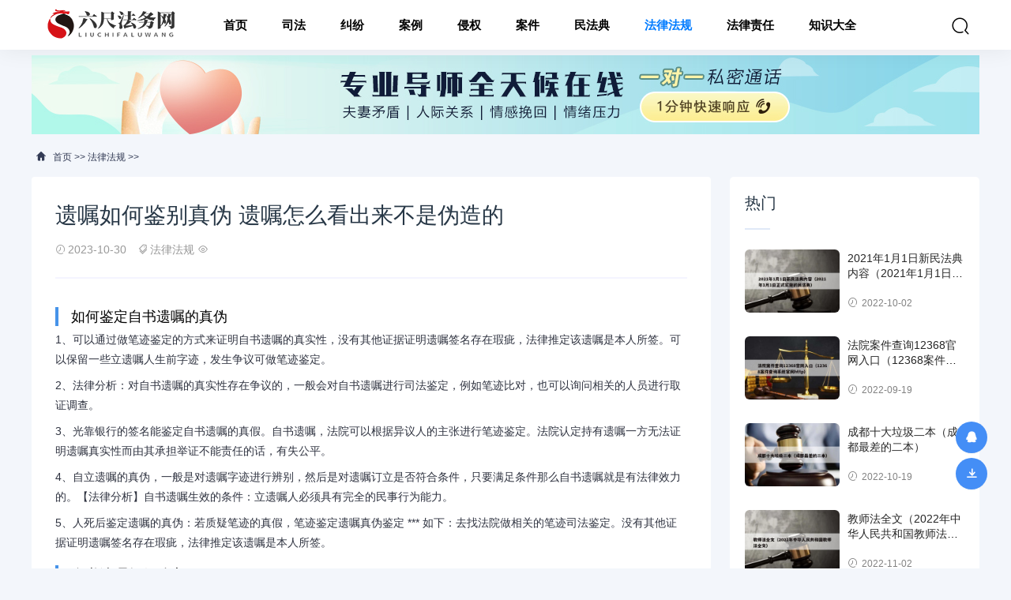

--- FILE ---
content_type: text/html; charset=utf-8
request_url: https://www.aitianxia.com.cn/liyi-202310-94066.html
body_size: 8155
content:
<!DOCTYPE html>
<html lang="zh-CN">
<head>
<meta charset="UTF-8" />
<meta name="renderer" content="webkit">
<meta http-equiv="X-UA-Compatible" content="IE=Edge">
<meta name="viewport" content="width=device-width, initial-scale=1, maximum-scale=1, user-scalable=no, viewport-fit=cover">
<meta name="format-detection" content="telephone=no">
<title>遗嘱如何鉴别真伪 遗嘱怎么看出来不是伪造的 - 法律法规 - 六尺法律咨询网 - 六尺法律咨询网 - 免费律师咨询_问律师</title>
<meta name="keywords" content="上海律师,免费律师咨询,问律师,法律咨询网,法律知识,法律法规,法律意识,民法典,知识产权,案件案例">
<meta name="description" content="1、可以通过做笔迹鉴定的方式来证明自书遗嘱的真实性，没有其他证据证明遗嘱签名存在瑕疵，法律推定该遗嘱是本人所签。可以保留一些立遗嘱人生前字迹，发生争议可做笔迹鉴定。">
<link rel="shortcut icon" href="/202209041662284792205500.ico" type="image/x-icon">
<link rel='stylesheet' href='/common/css/style.css' type='text/css' media='all' />
<link rel='stylesheet' href='/common/css/css.css' type='text/css' media='all' />
<link rel='stylesheet' href='/common/css/app.css' type='text/css' media='all' />
<link rel="stylesheet" type="text/css" href="https://www.aitianxia.com.cn/statics/canvas/css/canvas.css">
<script type='text/javascript' src='/common/js/jquery-2.2.4.min.js' id='jquery-js'></script>
</head>
<body>
<link rel='stylesheet' href='/statics/css/indstynew.css' type='text/css' media='all' />

<header class="ab-header"  id="header">
  <div class="ab-navbar">
                
    <div class="container"> <a class="logo" href="https://www.aitianxia.com.cn" title="六尺法律咨询网" alt="六尺法律咨询网"><img src="https://www.aitianxia.com.cn/uploadfile/2023/0323/20230323095008382.png" alt="六尺法律咨询网" title="六尺法律咨询网" /></a>
      <ul class="nav-list">
        <li ><a href="https://www.aitianxia.com.cn" aria-current="page">首页</a></li>
        		        <li  ><a href="https://www.aitianxia.com.cn/myliyi/sifa/">司法</a>	
        
        </li>
		        <li  ><a href="https://www.aitianxia.com.cn/myliyi/jiufen/">纠纷</a>	
        
        </li>
		        <li  ><a href="https://www.aitianxia.com.cn/myliyi/anli/">案例</a>	
        
        </li>
		        <li  ><a href="https://www.aitianxia.com.cn/myliyi/qunquan/">侵权</a>	
        
        </li>
		        <li  ><a href="https://www.aitianxia.com.cn/myliyi/anjian/">案件</a>	
        
        </li>
		        <li  ><a href="https://www.aitianxia.com.cn/myliyi/mfd/">民法典</a>	
        
        </li>
		        <li  data-id="	NULL
" class="current" ><a href="https://www.aitianxia.com.cn/myliyi/flfg/">法律法规</a>	
        
        </li>
		        <li  ><a href="https://www.aitianxia.com.cn/myliyi/zeren/">法律责任</a>	
        
        </li>
		        <li  ><a href="https://www.aitianxia.com.cn/myliyi/zhishi/">知识大全</a>	
        
        </li>
				        
      </ul>
      <ul class="nav-right">
        <li class="nav-search"><a href="javascript:;" class="search-loader" title="搜索"><i class="iconfont icon-search"></i></a></li>
        <li class="nav-button"><a href="javascript:;" class="menu-btn"><span></span></a></li>
      </ul>
    </div>
  </div>
</header>
<div class="search-box">
  <div class="container">
     <input class="search-input ss" id="keyboard" name="q" type="text" placeholder="输入关键字..." required>
      <input type="submit" class="su" value="搜索">
    <a href="javascript:;" class="search-close"><i class="iconfont icon-chahao"></i></a> </div>
</div>
<style>
  .tan_top_ad{text-align: center;margin:10px 0px;}
.tan_top_ad a img{height: auto;max-height:100px;}
.tan_botton_ad{text-align: center;}
.tan_botton_ad a img{max-width: 1200px;height: 100px;}
.section-bg111{padding-top: 60px;}
</style>
<div class="section-bg section-bg111">
    <div class="container">
<div class="tan_top_ad">
   <p><a href="https://a.yiqingsu.com/site"><img alt="" src="https://www.aitianxia.com.cn/uploadfile/2024/0409/20240409173911449.jpg" style="height:100px; width:1200px" /></a></p></div>
</div>
</div>
<div class="section-bg">
  <div class="container">
    <div class="ab-crumb">
        <div class="crumb-inner"><i class="iconfont icon-home"></i> <a href="https://www.aitianxia.com.cn">首页</a> >> <a href="https://www.aitianxia.com.cn/myliyi/flfg/">法律法规</a> >> </div>
    </div>
    <div class="abconleft">
      <div class="article-content">
        <div class="article-detail">
          <h1 class="detail-title">遗嘱如何鉴别真伪 遗嘱怎么看出来不是伪造的</h1>
          <div class="infos"> 
		  <span><i class="iconfont icon-shijian"></i>2023-10-30</span> 
		  
		  
		  <a href="https://www.aitianxia.com.cn/myliyi/flfg/"><i class="iconfont icon-tags"></i>法律法规</a>
	
		  
		  <span><i class="iconfont icon-yanjing"></i><span id="hits"></span></span> 
		  	  <script language="JavaScript" src="https://www.aitianxia.com.cn/api.php?op=count&id=94066&modelid=1"></script>
		  </div>
        </div>
        <div class="article-body" id="maximg">
        
<h2 id="如何鉴定自书遗嘱的真伪">如何鉴定自书遗嘱的真伪</h2><p>1、可以通过做笔迹鉴定的方式来证明自书遗嘱的真实性，没有其他证据证明遗嘱签名存在瑕疵，法律推定该遗嘱是本人所签。可以保留一些立遗嘱人生前字迹，发生争议可做笔迹鉴定。</p><p>2、法律分析：对自书遗嘱的真实性存在争议的，一般会对自书遗嘱进行司法鉴定，例如笔迹比对，也可以询问相关的人员进行取证调查。</p><p>3、光靠银行的签名能鉴定自书遗嘱的真假。自书遗嘱，法院可以根据异议人的主张进行笔迹鉴定。法院认定持有遗嘱一方无法证明遗嘱真实性而由其承担举证不能责任的话，有失公平。</p><p>4、自立遗嘱的真伪，一般是对遗嘱字迹进行辨别，然后是对遗嘱订立是否符合条件，只要满足条件那么自书遗嘱就是有法律效力的。【法律分析】自书遗嘱生效的条件：立遗嘱人必须具有完全的民事行为能力。</p><p>5、人死后鉴定遗嘱的真伪：若质疑笔迹的真假，笔迹鉴定遗嘱真伪鉴定 *** 如下：去找法院做相关的笔迹司法鉴定。没有其他证据证明遗嘱签名存在瑕疵，法律推定该遗嘱是本人所签。</p><h2 id="自书遗嘱如何鉴定">自书遗嘱如何鉴定</h2><p>1、法律分析：遗嘱笔迹鉴定需要到当地司法局授予资质的鉴定机构申请做鉴定。如果继承人或者其它利害关系人怀疑自书遗嘱的真实性，可以委托鉴定机构进行笔迹鉴定。</p><p>2、法律分析：法院鉴定遗嘱真假时，可以通过鉴定遗嘱符合生效的要件，遗嘱是否是当事人真实意思的表示，遗嘱是否有公证等。</p><p>3、法律分析：对自书遗嘱的真实性存在争议的，一般会对自书遗嘱进行司法鉴定，例如笔迹比对，也可以询问相关的人员进行取证调查。</p><p>4、自书遗嘱的认定为自然人在遗书中涉及死后个人财产处分的内容，确为死者真实意思的表示，有本人签名并注明了年、月、日，又无相反证据的，视为自书遗嘱。</p><p>5、可以通过做笔迹鉴定的方式来证明自书遗嘱的真实性，没有其他证据证明遗嘱签名存在瑕疵，法律推定该遗嘱是本人所签。可以保留一些立遗嘱人生前字迹，发生争议可做笔迹鉴定。</p><p>6、*千一百三十四条 自书遗嘱由遗嘱人亲笔书写，签名，注明年、月、日。*千一百三十五条 代书遗嘱应当有两个以上见证人在场见证，由其中一人代书，并由遗嘱人、代书人和其他见证人签名，注明年、月、日。</p><p style="text-align: center"><span class="view-image" href="https://www.aitianxia.com.cn/uploadfile/2023/1030/20231030160006316.jpeg" title="遗嘱如何鉴别真伪 遗嘱怎么看出来不是伪造的"><img alt="遗嘱如何鉴别真伪 遗嘱怎么看出来不是伪造的" class="ue-image" src="https://www.aitianxia.com.cn/uploadfile/2023/1030/20231030160006316.jpeg" title="遗嘱如何鉴别真伪 遗嘱怎么看出来不是伪造的"/></span><p><h2 id="遗嘱的真伪怎样鉴定,具备哪些条件">遗嘱的真伪怎样鉴定,具备哪些条件</h2><p>1、首先可以通过法医鉴定，检验遗嘱上的签名和指纹是否与遗嘱所属人的真实情况相符。其次可以进行笔迹鉴定，比较遗嘱上的签名和手写字迹与所属人其他文件上的签名和手写字迹之间的关系。还可以通过其他证人证言等方式证明遗嘱的真伪。</p><p>2、当事人申请鉴定的，由双方当事人协商确定具备资格的鉴定人；协商不成的，由人民法院指定。 当事人未申请鉴定，人民法院对专门性问题认为需要鉴定的，应当委托具备资格的鉴定人进行鉴定。</p><p>3、遗嘱人必须具备完全民事行为能力，限制行为能力人和无民事行为能力人不具有遗嘱能力，不能设立遗嘱。设立遗嘱不能进行 *** 。遗嘱的内容必须是遗嘱人的真实意思表示，应由遗嘱人本人亲自作出，不能由他人 *** 。</p><p>4、遗嘱必须表示遗嘱人的真实意思，受欺诈、胁迫所立的遗嘱无效。伪造的遗嘱无效。遗嘱被篡改的，篡改的内容无效。</p><p>5、如果对遗嘱的真假或者是笔迹存在疑惑就可以申请司法鉴定。《中华人民共和国 民事诉讼法 》第七十六条规定，当事人可以就查明事实的专门性问题向人民法院申请鉴定。</p><p>6、法律主观：代书 遗嘱 可以向法院申请 司法鉴定 。根据我国的规定，代书遗嘱也属于遗嘱的一种形式，即遗嘱可以由他人代书。</p><h2 id="人都死了怎么鉴定遗嘱真伪">人都死了怎么鉴定遗嘱真伪</h2><p>1、法律解析：司法鉴定一般可以鉴定遗嘱的真伪。</p><p>2、法律主观：可以通过公证或者起诉的方式证明遗嘱是真实的，遗嘱的真实性，法院可以根据异议人的主张进行笔迹鉴定。</p><p>3、公证遗嘱：经公证的遗嘱由公证员和遗嘱人签名并加盖公证机关公章，制成一式两份，分别由公证机关和遗嘱人保存。自书遗嘱：自书遗嘱应当由遗嘱人亲笔书写遗嘱的全部内容并签名，注明年、月、日。</p> </p></p>        
        
        </div>
        <div class="tip error ">
          <p>文章版权声明：除非注明，否则均为 六尺法律咨询网 原创文章，转载或复制请以超链接形式并注明出处。</p>
        </div>
        <div class="article-tags"> 

				</div>
        <div class="action">
        <div class="tab-share-box">
  <div class="tab-share-btn">海报</div>
</div>
	<!-- 	<a href="javascript:;" class="cd-popup-trigger btn-blue btn-all"><span>赏<i class="text-lg iconfont icon-dashangzonge"></i></span></a>  -->
		
		</div>
		<script src="/common/hb/js/html2canvas.min.js"></script>
		<script src="/common/hb/js/common.js"></script>
		
	<div class="article-body"><p><a href="https://a.yiqingsu.com/" target="_blank"><img alt="" src="https://www.aitianxia.com.cn/uploadfile/2023/0323/20230323162335963.jpg" style="height:auto; width:100%" /></a></p></div>
		
      </div>
       <div class="article-nav">
        <div class="article-nav-entry"> <a class="entry-page-prev" href="https://www.aitianxia.com.cn/liyi-202310-94039.html">
          <div class="entry-page-icon"><i class="iconfont icon-arrow-left"></i></div>
          <div class="entry-page-info"> <span class="hnav">上一篇</span> <span class="title">民间贷款3分利息合法么 民间放贷三分利息是否合法</span> </div>
          </a> </div>
        <div class="article-nav-entry"> <a class="entry-page-next" href="https://www.aitianxia.com.cn/liyi-202310-94069.html">
          <div class="entry-page-info"> <span class="hnav">下一篇</span> <span class="title">醉驾检察院移交到法院多长时间开庭 醉驾案件移交检察院多久检察院传话</span> </div>
          <div class="entry-page-icon"><i class="iconfont icon-arrow-right"></i></div>
          </a> </div>
      </div>
      <div class="right-list">
        <div class="w-newsitem">
          <h3>相关文章</h3>
        </div>
        <div class="article-relevant">
          <ul>
            
                        			               <li><a href="https://www.aitianxia.com.cn/liyi-202311-94374.html" target="_blank">没有员工合同老板拖欠工资不发怎么办 没有合同老板不...</a></li>
                           <li><a href="https://www.aitianxia.com.cn/liyi-202212-57732.html" target="_blank">从阳台往下倒水（违反刑法）</a></li>
                           <li><a href="https://www.aitianxia.com.cn/liyi-202303-76229.html" target="_blank">民法典工作时长（民法典工作日规定）</a></li>
                           <li><a href="https://www.aitianxia.com.cn/liyi-202507-113118.html" target="_blank">有专利的刑犯可以监外执行吗 坐牢期间发明专利可以减刑吗</a></li>
                           <li><a href="https://www.aitianxia.com.cn/liyi-202303-76085.html" target="_blank">民法典党员（民法典党员死后有什么补助吗）</a></li>
                           <li><a href="https://www.aitianxia.com.cn/liyi-202304-82435.html" target="_blank">基于民法典（浅析民法典）</a></li>
                           <li><a href="https://www.aitianxia.com.cn/liyi-202210-11433.html" target="_blank">2022年新离婚法律（2022年新离婚法律彩礼要退吗）</a></li>
                           <li><a href="https://www.aitianxia.com.cn/liyi-202411-104015.html" target="_blank">结婚后男方的房子女方有居住权吗 婚后男方住女方房子利弊</a></li>
               			  
          		
          </ul>
		  
		  
        </div>
      </div>
    </div>
    <div class="abconright aside" >
       	  <div class="right-list">
        <div class="w-newsitem">
          <h3>热门</h3>
        </div>
        

        <ul class="list-grid">
         			          <li>
            <div class="item-img"> <a href="https://www.aitianxia.com.cn/liyi-202210-6188.html" title="2021年1月1日新民法典内容（2021年1月1日正式实施的民法典）" alt="2021年1月1日新民法典内容（2021年1月1日正式实施的民法典）" target="_blank">			<img width="480" height="400" src="https://www.aitianxia.com.cn/zb_users/upload/editor/water/2022-10-02/6338f42ccc618.jpeg" 			alt="2021年1月1日新民法典内容（2021年1月1日正式实施的民法典）"  title="2021年1月1日新民法典内容（2021年1月1日正式实施的民法典）" > </a></div>
            <div class="item-content">
              <p class="item-title"><a href="https://www.aitianxia.com.cn/liyi-202210-6188.html" title="2021年1月1日新民法典内容（2021年1月1日正式实施的民法典）" target="_blank">2021年1月1日新民法典内容（2021年1月1日正式实施的民法典）</a></p>
              <p class="item-date"><i class="iconfont icon-shijian"></i>2022-10-02</p>
            </div>
          </li>
                     <li>
            <div class="item-img"> <a href="https://www.aitianxia.com.cn/liyi-202209-3301.html" title="法院案件查询12368官网入口（12368案件查询系统官网http）" alt="法院案件查询12368官网入口（12368案件查询系统官网http）" target="_blank">			<img width="480" height="400" src="https://www.aitianxia.com.cn/zb_users/upload/editor/water/2022-09-19/6327912a41b93.jpeg" 			alt="法院案件查询12368官网入口（12368案件查询系统官网http）"  title="法院案件查询12368官网入口（12368案件查询系统官网http）" > </a></div>
            <div class="item-content">
              <p class="item-title"><a href="https://www.aitianxia.com.cn/liyi-202209-3301.html" title="法院案件查询12368官网入口（12368案件查询系统官网http）" target="_blank">法院案件查询12368官网入口（12368案件查询系统官网http）</a></p>
              <p class="item-date"><i class="iconfont icon-shijian"></i>2022-09-19</p>
            </div>
          </li>
                     <li>
            <div class="item-img"> <a href="https://www.aitianxia.com.cn/liyi-202210-13338.html" title="成都十大垃圾二本（成都最差的二本）" alt="成都十大垃圾二本（成都最差的二本）" target="_blank">			<img width="480" height="400" src="https://www.aitianxia.com.cn/zb_users/upload/editor/water/2022-10-19/635010078f29c.jpeg" 			alt="成都十大垃圾二本（成都最差的二本）"  title="成都十大垃圾二本（成都最差的二本）" > </a></div>
            <div class="item-content">
              <p class="item-title"><a href="https://www.aitianxia.com.cn/liyi-202210-13338.html" title="成都十大垃圾二本（成都最差的二本）" target="_blank">成都十大垃圾二本（成都最差的二本）</a></p>
              <p class="item-date"><i class="iconfont icon-shijian"></i>2022-10-19</p>
            </div>
          </li>
                     <li>
            <div class="item-img"> <a href="https://www.aitianxia.com.cn/liyi-202211-23424.html" title="教师法全文（2022年中华人民共和国教师法全文）" alt="教师法全文（2022年中华人民共和国教师法全文）" target="_blank">			<img width="480" height="400" src="https://www.aitianxia.com.cn/zb_users/upload/editor/water/2022-11-02/636188d8da0b2.jpeg" 			alt="教师法全文（2022年中华人民共和国教师法全文）"  title="教师法全文（2022年中华人民共和国教师法全文）" > </a></div>
            <div class="item-content">
              <p class="item-title"><a href="https://www.aitianxia.com.cn/liyi-202211-23424.html" title="教师法全文（2022年中华人民共和国教师法全文）" target="_blank">教师法全文（2022年中华人民共和国教师法全文）</a></p>
              <p class="item-date"><i class="iconfont icon-shijian"></i>2022-11-02</p>
            </div>
          </li>
                     <li>
            <div class="item-img"> <a href="https://www.aitianxia.com.cn/liyi-202210-12718.html" title="全国法院综合信息查询（全国法院被执行人信息查询网）" alt="全国法院综合信息查询（全国法院被执行人信息查询网）" target="_blank">			<img width="480" height="400" src="https://www.aitianxia.com.cn/zb_users/upload/editor/water/2022-10-18/634e0e4663b72.jpeg" 			alt="全国法院综合信息查询（全国法院被执行人信息查询网）"  title="全国法院综合信息查询（全国法院被执行人信息查询网）" > </a></div>
            <div class="item-content">
              <p class="item-title"><a href="https://www.aitianxia.com.cn/liyi-202210-12718.html" title="全国法院综合信息查询（全国法院被执行人信息查询网）" target="_blank">全国法院综合信息查询（全国法院被执行人信息查询网）</a></p>
              <p class="item-date"><i class="iconfont icon-shijian"></i>2022-10-18</p>
            </div>
          </li>
                              
          
        </ul>
      </div>
      <div class="right-list">
        <div class="w-newsitem">
          <h3>推荐</h3>
        </div>
        <ul class="list-grid">
          			          <li>
            <div class="item-img"> <a href="https://www.aitianxia.com.cn/liyi-202301-63159.html" title="民法典早会（民法典起床）" alt="民法典早会（民法典起床）" target="_blank"> <img width="480" height="400" src="https://www.aitianxia.com.cn/zb_users/upload/editor/water/2023-01-17/63c6998105d5b.jpeg" title="民法典早会（民法典起床）" alt="民法典早会（民法典起床）" > </a></div>
            <div class="item-content">
              <p class="item-title"><a href="https://www.aitianxia.com.cn/liyi-202301-63159.html" title="民法典早会（民法典起床）" target="_blank">民法典早会（民法典起床）</a></p>
              <p class="item-date"><i class="iconfont icon-shijian"></i>2023-01-17</p>
            </div>
          </li>
                     <li>
            <div class="item-img"> <a href="https://www.aitianxia.com.cn/liyi-202301-63157.html" title="混同民法典（民法典 共）" alt="混同民法典（民法典 共）" target="_blank"> <img width="480" height="400" src="https://www.aitianxia.com.cn/zb_users/upload/editor/water/2023-01-17/63c6973a1f0cb.jpeg" title="混同民法典（民法典 共）" alt="混同民法典（民法典 共）" > </a></div>
            <div class="item-content">
              <p class="item-title"><a href="https://www.aitianxia.com.cn/liyi-202301-63157.html" title="混同民法典（民法典 共）" target="_blank">混同民法典（民法典 共）</a></p>
              <p class="item-date"><i class="iconfont icon-shijian"></i>2023-01-17</p>
            </div>
          </li>
                     <li>
            <div class="item-img"> <a href="https://www.aitianxia.com.cn/liyi-202301-63155.html" title="婚内强迫性行动算违法吗（婚内强迫性行动算违法吗知乎）" alt="婚内强迫性行动算违法吗（婚内强迫性行动算违法吗知乎）" target="_blank"> <img width="480" height="400" src="https://www.aitianxia.com.cn/zb_users/upload/editor/water/2023-01-17/63c694dd6bf5e.jpeg" title="婚内强迫性行动算违法吗（婚内强迫性行动算违法吗知乎）" alt="婚内强迫性行动算违法吗（婚内强迫性行动算违法吗知乎）" > </a></div>
            <div class="item-content">
              <p class="item-title"><a href="https://www.aitianxia.com.cn/liyi-202301-63155.html" title="婚内强迫性行动算违法吗（婚内强迫性行动算违法吗知乎）" target="_blank">婚内强迫性行动算违法吗（婚内强迫性行动算违法吗知乎）</a></p>
              <p class="item-date"><i class="iconfont icon-shijian"></i>2023-01-17</p>
            </div>
          </li>
                     <li>
            <div class="item-img"> <a href="https://www.aitianxia.com.cn/liyi-202301-63153.html" title="民法典启发（以民法典为契机）" alt="民法典启发（以民法典为契机）" target="_blank"> <img width="480" height="400" src="https://www.aitianxia.com.cn/zb_users/upload/editor/water/2023-01-17/63c6927902a61.jpeg" title="民法典启发（以民法典为契机）" alt="民法典启发（以民法典为契机）" > </a></div>
            <div class="item-content">
              <p class="item-title"><a href="https://www.aitianxia.com.cn/liyi-202301-63153.html" title="民法典启发（以民法典为契机）" target="_blank">民法典启发（以民法典为契机）</a></p>
              <p class="item-date"><i class="iconfont icon-shijian"></i>2023-01-17</p>
            </div>
          </li>
                     <li>
            <div class="item-img"> <a href="https://www.aitianxia.com.cn/liyi-202301-63144.html" title="民法典闪耀（让民法典走进）" alt="民法典闪耀（让民法典走进）" target="_blank"> <img width="480" height="400" src="https://www.aitianxia.com.cn/zb_users/upload/editor/water/2023-01-17/63c687ead0158.jpeg" title="民法典闪耀（让民法典走进）" alt="民法典闪耀（让民法典走进）" > </a></div>
            <div class="item-content">
              <p class="item-title"><a href="https://www.aitianxia.com.cn/liyi-202301-63144.html" title="民法典闪耀（让民法典走进）" target="_blank">民法典闪耀（让民法典走进）</a></p>
              <p class="item-date"><i class="iconfont icon-shijian"></i>2023-01-17</p>
            </div>
          </li>
                              
          
        </ul>
      </div>
	  
	  <div class="right-list">
       <p><a href="https://a.yiqingsu.com/" target="_blank"><img alt="" src="https://www.aitianxia.com.cn/uploadfile/2023/0323/20230323154626927.png" style="height:auto; width:100%" /></a></p>      </div>
	  
	  
	   <div class="right-list">
        <div class="w-newsitem">
          <h3>随机</h3>
        </div>
        <ul class="list-grid">
          			          <li>
            <div class="item-img"> <a href="https://www.aitianxia.com.cn/liyi-202209-1.html" title="新公司法全文（新公司法司法解释全文）" alt="新公司法全文（新公司法司法解释全文）" target="_blank"> <img width="480" height="400" src="https://www.aitianxia.com.cn/zb_users/upload/editor/water/2022-09-06/63161ee83362e.jpeg"  alt="新公司法全文（新公司法司法解释全文）" title="新公司法全文（新公司法司法解释全文）"> </a></div>
            <div class="item-content">
              <p class="item-title"><a href="https://www.aitianxia.com.cn/liyi-202209-1.html" title="新公司法全文（新公司法司法解释全文）" target="_blank">新公司法全文（新公司法司法解释全文）</a></p>
              <p class="item-date"><i class="iconfont icon-shijian"></i>2022-09-06</p>
            </div>
          </li>
                     <li>
            <div class="item-img"> <a href="https://www.aitianxia.com.cn/liyi-202209-2.html" title="刑事案例（经典刑事案例）" alt="刑事案例（经典刑事案例）" target="_blank"> <img width="480" height="400" src="https://www.aitianxia.com.cn/zb_users/upload/editor/water/2022-09-06/63161fd75bba3.jpeg"  alt="刑事案例（经典刑事案例）" title="刑事案例（经典刑事案例）"> </a></div>
            <div class="item-content">
              <p class="item-title"><a href="https://www.aitianxia.com.cn/liyi-202209-2.html" title="刑事案例（经典刑事案例）" target="_blank">刑事案例（经典刑事案例）</a></p>
              <p class="item-date"><i class="iconfont icon-shijian"></i>2022-09-06</p>
            </div>
          </li>
                     <li>
            <div class="item-img"> <a href="https://www.aitianxia.com.cn/liyi-202209-3.html" title="专业婚姻律师（专业婚姻律师请咨询法邦网）" alt="专业婚姻律师（专业婚姻律师请咨询法邦网）" target="_blank"> <img width="480" height="400" src="https://www.aitianxia.com.cn/zb_users/upload/editor/water/2022-09-06/6316208a44709.jpeg"  alt="专业婚姻律师（专业婚姻律师请咨询法邦网）" title="专业婚姻律师（专业婚姻律师请咨询法邦网）"> </a></div>
            <div class="item-content">
              <p class="item-title"><a href="https://www.aitianxia.com.cn/liyi-202209-3.html" title="专业婚姻律师（专业婚姻律师请咨询法邦网）" target="_blank">专业婚姻律师（专业婚姻律师请咨询法邦网）</a></p>
              <p class="item-date"><i class="iconfont icon-shijian"></i>2022-09-06</p>
            </div>
          </li>
                     <li>
            <div class="item-img"> <a href="https://www.aitianxia.com.cn/liyi-202209-4.html" title="侵权责任法医疗（侵权责任法医疗纠纷的举证）" alt="侵权责任法医疗（侵权责任法医疗纠纷的举证）" target="_blank"> <img width="480" height="400" src="https://www.aitianxia.com.cn/zb_users/upload/editor/water/2022-09-06/6316213f1de18.jpeg"  alt="侵权责任法医疗（侵权责任法医疗纠纷的举证）" title="侵权责任法医疗（侵权责任法医疗纠纷的举证）"> </a></div>
            <div class="item-content">
              <p class="item-title"><a href="https://www.aitianxia.com.cn/liyi-202209-4.html" title="侵权责任法医疗（侵权责任法医疗纠纷的举证）" target="_blank">侵权责任法医疗（侵权责任法医疗纠纷的举证）</a></p>
              <p class="item-date"><i class="iconfont icon-shijian"></i>2022-09-06</p>
            </div>
          </li>
                     <li>
            <div class="item-img"> <a href="https://www.aitianxia.com.cn/liyi-202209-5.html" title="版权侵权鉴定（版权侵权鉴定机构）" alt="版权侵权鉴定（版权侵权鉴定机构）" target="_blank"> <img width="480" height="400" src="https://www.aitianxia.com.cn/zb_users/upload/editor/water/2022-09-06/631621fcb04d4.jpeg"  alt="版权侵权鉴定（版权侵权鉴定机构）" title="版权侵权鉴定（版权侵权鉴定机构）"> </a></div>
            <div class="item-content">
              <p class="item-title"><a href="https://www.aitianxia.com.cn/liyi-202209-5.html" title="版权侵权鉴定（版权侵权鉴定机构）" target="_blank">版权侵权鉴定（版权侵权鉴定机构）</a></p>
              <p class="item-date"><i class="iconfont icon-shijian"></i>2022-09-06</p>
            </div>
          </li>
                              
          
        </ul>
      </div>
	  
	   <div class="right-list">
        <div class="w-newsitem">
          <h3>标签</h3>
        </div>
        <div class="tagcloud">
					<a class="color1" href="https://www.aitianxia.com.cn/tags-民法典.html">民法典</a>
<a class="color2" href="https://www.aitianxia.com.cn/tags-民法.html">民法</a>
<a class="color3" href="https://www.aitianxia.com.cn/tags-法典.html">法典</a>
<a class="color4" href="https://www.aitianxia.com.cn/tags-全文.html">全文</a>
<a class="color5" href="https://www.aitianxia.com.cn/tags-实施.html">实施</a>
<a class="color6" href="https://www.aitianxia.com.cn/tags-合同.html">合同</a>
<a class="color7" href="https://www.aitianxia.com.cn/tags-内容.html">内容</a>
<a class="color8" href="https://www.aitianxia.com.cn/tags-合同法.html">合同法</a>

<a class="color1" href="https://www.aitianxia.com.cn/tags-什么.html">什么</a>
<a class="color2" href="https://www.aitianxia.com.cn/tags-法律.html">法律</a>
<a class="color3" href="https://www.aitianxia.com.cn/tags-年.html">年</a>
<a class="color4" href="https://www.aitianxia.com.cn/tags-离婚.html">离婚</a>
<a class="color5" href="https://www.aitianxia.com.cn/tags-时间.html">时间</a>
<a class="color6" href="https://www.aitianxia.com.cn/tags-怎么.html">怎么</a>
<a class="color7" href="https://www.aitianxia.com.cn/tags-中华人民.html">中华人民</a>
<a class="color8" href="https://www.aitianxia.com.cn/tags-颁布实施.html">颁布实施</a>

<a class="color1" href="https://www.aitianxia.com.cn/tags-编纂.html">编纂</a>
<a class="color2" href="https://www.aitianxia.com.cn/tags-是什么.html">是什么</a>
<a class="color3" href="https://www.aitianxia.com.cn/tags-劳动.html">劳动</a>
<a class="color4" href="https://www.aitianxia.com.cn/tags-最新.html">最新</a>
<a class="color5" href="https://www.aitianxia.com.cn/tags-侵权.html">侵权</a>
<a class="color6" href="https://www.aitianxia.com.cn/tags-中国.html">中国</a>
<a class="color7" href="https://www.aitianxia.com.cn/tags-下载.html">下载</a>
<a class="color8" href="https://www.aitianxia.com.cn/tags-规定.html">规定</a>

<a class="color1" href="https://www.aitianxia.com.cn/tags-的.html">的</a>
<a class="color2" href="https://www.aitianxia.com.cn/tags-条例.html">条例</a>
<a class="color3" href="https://www.aitianxia.com.cn/tags-案例.html">案例</a>
<a class="color4" href="https://www.aitianxia.com.cn/tags-专利.html">专利</a>
<a class="color5" href="https://www.aitianxia.com.cn/tags-大学.html">大学</a>
<a class="color6" href="https://www.aitianxia.com.cn/tags-宣传.html">宣传</a>
<a class="color7" href="https://www.aitianxia.com.cn/tags-颁布.html">颁布</a>
<a class="color8" href="https://www.aitianxia.com.cn/tags-国家.html">国家</a>

<a class="color1" href="https://www.aitianxia.com.cn/tags-哪些.html">哪些</a>
<a class="color2" href="https://www.aitianxia.com.cn/tags-起诉.html">起诉</a>
<a class="color3" href="https://www.aitianxia.com.cn/tags-信息.html">信息</a>
<a class="color4" href="https://www.aitianxia.com.cn/tags-程序.html">程序</a>
<a class="color5" href="https://www.aitianxia.com.cn/tags-正式.html">正式</a>
<a class="color6" href="https://www.aitianxia.com.cn/tags-律师.html">律师</a>
<a class="color7" href="https://www.aitianxia.com.cn/tags-起诉离婚.html">起诉离婚</a>
<a class="color8" href="https://www.aitianxia.com.cn/tags-案件.html">案件</a>

<a class="color1" href="https://www.aitianxia.com.cn/tags-恐怖主义.html">恐怖主义</a>
<a class="color2" href="https://www.aitianxia.com.cn/tags-新版.html">新版</a>
<a class="color3" href="https://www.aitianxia.com.cn/tags-法院.html">法院</a>
<a class="color4" href="https://www.aitianxia.com.cn/tags-官网.html">官网</a>
<a class="color5" href="https://www.aitianxia.com.cn/tags-整版.html">整版</a>
<a class="color6" href="https://www.aitianxia.com.cn/tags-在线.html">在线</a>
<a class="color7" href="https://www.aitianxia.com.cn/tags-查询.html">查询</a>
<a class="color8" href="https://www.aitianxia.com.cn/tags-劳动法.html">劳动法</a>

<a class="color1" href="https://www.aitianxia.com.cn/tags-民事.html">民事</a>
<a class="color2" href="https://www.aitianxia.com.cn/tags-抚养权.html">抚养权</a>



		</div>
      </div>
     	 
	 <div class="right-list-ad"> </div>
    </div>
  </div>
</div>
<div class="section-bg section-bg111" style="padding-top:0px;">
    <div class="container">
<div class="tan_top_ad">
  <p><a href="https://a.yiqingsu.com/site"><img alt="" src="https://www.aitianxia.com.cn/uploadfile/2024/0409/20240409174050773.jpg" style="height:100px; width:1200px" /></a></p></div>
</div>
</div>
<div class="footer">
  <div class="container">
    <div class="social-footer"> 
	
    <ul class="footer_img">

			<li class="footer_img1">

				<div class="footer_img_div">

				    <img src="https://www.aitianxia.com.cn/uploadfile/2023/0323/20230323095056192.jpg">

				</div>

				<p class="tan_p_ziti">官方服务号</p>

			</li>

			<li>

				<div class="footer_img_div">

				    <img src="https://www.aitianxia.com.cn/uploadfile/2023/0323/20230323095104921.jpg">

				</div>

				<p>官方订阅号</p>

			</li>

		</ul>  
	</div>
    <ul class="nav-footer">
      
               <li><a href="https://www.aitianxia.com.cn/myliyi/sifa/" title="司法">司法</a></li>
              <li><a href="https://www.aitianxia.com.cn/myliyi/jiufen/" title="纠纷">纠纷</a></li>
              <li><a href="https://www.aitianxia.com.cn/myliyi/anli/" title="案例">案例</a></li>
              <li><a href="https://www.aitianxia.com.cn/myliyi/qunquan/" title="侵权">侵权</a></li>
              <li><a href="https://www.aitianxia.com.cn/myliyi/anjian/" title="案件">案件</a></li>
              <li><a href="https://www.aitianxia.com.cn/myliyi/mfd/" title="民法典">民法典</a></li>
              <li><a href="https://www.aitianxia.com.cn/myliyi/flfg/" title="法律法规">法律法规</a></li>
              <li><a href="https://www.aitianxia.com.cn/myliyi/zeren/" title="法律责任">法律责任</a></li>
              <li><a href="https://www.aitianxia.com.cn/myliyi/zhishi/" title="知识大全">知识大全</a></li>
            </ul>
    <div class="copyright-footer">
      <p><p>Copyright2015-2022. <a href="https://www.aitianxia.com.cn/" target="_blank">六尺法律咨询网</a>&nbsp;<a href="https://www.aitianxia.com.cn/sitemaps.xml" target="_blank">网站地图</a>&nbsp;<a href="https://beian.miit.gov.cn/" rel="nofollow" target="_blank">琼ICP备2021002832号-12</a>&nbsp;安全运行2528天.</p> </p>
	  <p><p>问律师、找律师，上海六尺法律咨询网，法律服务平台的先行者，为数千万的当事人找到适合的本地律师。网站拥有注册律师近万，覆盖刑事、婚姻、合同、劳动、房产等多个法律专业，在线为您提供律师咨询服务。文章内容来自网络，如有侵权请联系站长删除3220416625@qq.com</p></p>
    </div>
  </div>
</div>
<!-- <div class="rollbar" id="goto-top"><i class="iconfont icon-xiangshang"></i></div> -->
<div id="backtop" class="backtop">
		<div class="bt-box top" title="返回顶部" ><i class="icon font-top"></i></div>
		<div class="bt-box qq" title="夜间模式"><a href='//wpa.qq.com/msgrd?v=3&amp;uin=3220416625&amp;site=qq&amp;menu=yes' rel="nofollow" target="_blank" title="联系QQ"><i class="icon font-qq"></i></a></div>
				<div class="bt-box bottom" title="网页底部"><i class="icon font-bottom"></i></div>
	</div>


		<script src="/common/js/jquery-2.2.4.min.js?v=173050"></script>
		    <script src="/common/js/zblogphp.js?v=173050"></script>
    <script src="/common/js/c_html_js_add.php?hash=&v=173050"></script>
	
		<script src="/common/js/custom.js?v=2022-11-09"></script>
		<script src="/common/js/wow.min.js"></script>
		<script src="/common/js/jquery.lazy.js"></script>

<script type='text/javascript' src='/common/js/common.js' id='com-js'></script> 
<script type='text/javascript' src='/common/js/js.js'></script> 

<script type='text/javascript' src='/statics/js/sidestynew.js'></script> 


<div class="m-mask"></div>
 <script type="text/javascript">
 
$(function(){ 
 
$('input.su').click( function(){
 
var search = $('input.ss').val();
 
if (search ==""){
 
alert("搜索内容不能为空")
 
}else{
 
window.location.href ="https://www.aitianxia.com.cn/search/" + search + "/"; 
 
}
 
 
 
});
 
});
 
</script>  <div class="bj-fixed-area">
<div class="previw-area">
    <div class="close-area tabclose-area"></div>
    <img src="https://www.aitianxia.com.cn/statics/canvas/img/t.png" class="previw-img-area" />
    <div class="show-text-area">长按图片保存到手机</div>
  </div>
</div>
<div class="areaShareWrap">
      <div class="taplist-area">
        <div class="bg"></div>
        <p class="thumb"><img src="https://www.aitianxia.com.cn/zb_users/upload/editor/water/2023-10-30/653f615b9cf5f.jpeg" /></p>
        <!-- 上面这里判断了无图的情况 -->
        <p class="title" style="text-align:center;">遗嘱如何鉴别真伪 遗嘱怎么看出来不是伪造的</p><!-- 内容标题 -->
        <div class="contents"><p>1、可以通过做笔迹鉴定的方式来证明自书遗嘱的真实性，没有其他证据证明遗嘱签名存在瑕疵，法律推定该遗嘱是本人所签。可以保留一些立遗嘱人生前字迹，发生争议可做笔迹鉴定。</p></div><!-- 摘要 -->
        <div class="ewm">
        <img src="https://www.aitianxia.com.cn/uploadfile/qrcode/9/96e3/96e31c8826ebe7195093cb07dd6fcc38.png" class="cover-pic" /></div><!-- 利用二维码函数生成二维码实体图片文件 -->
        <div class="taplist_footer">
        <p class="ewm_more">长按图片识别二维码阅读更多</p>
        </div>
      </div>
  </div>
<div class="areaShareLoading">
  <p class="text"><span>正在为您获取最新数据</span></p>
</div>
<script src="https://www.aitianxia.com.cn/statics/canvas/js/html2canvas.js" charset="utf-8"></script>
<script src="https://www.aitianxia.com.cn/statics/canvas/js/canvas.js" charset="utf-8"></script>
<script type='text/javascript' src='/statics/js/constynew.js'></script> 
</body>
</html>


--- FILE ---
content_type: text/css
request_url: https://www.aitianxia.com.cn/common/css/css.css
body_size: 5316
content:
.section-bg {width:100%;overflow:hidden;
/*padding-top: 80px;*/
    
}
.abconleft {float:left;position:relative;width:71.666%;}
.abconright {float:right;position:relative;width:26.3333%;}
@media only screen and (min-width:900px) {
.hmFocus {width:100%;height:100%;overflow:hidden;margin-bottom:2rem;}
.hmFocus .swiper-pagination {left: auto;right: 0;top: 0;bottom: auto;width:100%;    text-align: right;padding: 5px 10px;}
.hmFocus .swiper-pagination-bullet {opacity:.5;background:#ffffff;margin-right:6px!important;width:8px;height:8px;display:inline-block;background:#fff;opacity:.7; border-radius: 10px;}
.hmFocus .swiper-pagination-bullet-active {background:#3e69f7;width:25px;}
.autoImg a img {width:800px;height:auto;display:block}
}
@media only screen and (max-width:900px) {
.hmFocus {width:100%}
.swiper-container {width:100%}
.hmFocus .swiper-pagination {bottom:0;left:0;width:100%}
.hmFocus .swiper-pagination-bullet {opacity:.5;background:#ffffff;margin:0 3px!important;border:1px solid #fff;width:15px;height:3px;display:inline-block;background:#fff;opacity:.2}
.hmFocus .swiper-pagination-bullet-active {background:#3e69f7;border:1px solid #fff;height:4px}
.swiper-slide {width:100%}
.swiper-slide a {width:100%;display:block}
.media-overlay a{font-size: .875rem !important;}
.autoImg a img {width:100%;height:auto;display:block}
}
.swiper-slide,.swiper-wrapper {height:100%;position:relative;transform-style:preserve-3d;width:100%}
.swiper-container {margin:0 auto;position:relative;overflow:hidden;z-index:1;border-radius: 5px;}
.swiper-container-vertical>.swiper-wrapper {-webkit-box-orient:vertical;-moz-box-orient:vertical;-ms-flex-direction:column;-webkit-flex-direction:column;flex-direction:column}
.swiper-wrapper {z-index:1;display:-webkit-box;display:-moz-box;display:-ms-flexbox;display:-webkit-flex;display:flex;-webkit-transition-property:-webkit-transform;-moz-transition-property:-moz-transform;-o-transition-property:-o-transform;-ms-transition-property:-ms-transform;transition-property:transform;-moz-transform:translate3d(0,0,0);-o-transform:translate(0,0);-ms-transform:translate3d(0,0,0);transform:translate3d(0,0,0);-webkit-box-sizing:content-box;-moz-box-sizing:content-box;box-sizing:content-box}
.swiper-slide {-webkit-flex-shrink:0;flex-shrink:0}
.swiper-pagination {position:absolute;text-align:center;-webkit-transition:.3s;-moz-transition:.3s;-o-transition:.3s;transition:.3s;-ms-transform:translate3d(0,0,0);-o-transform:translate3d(0,0,0);transform:translate3d(0,0,0);z-index:10}
.swiper-pagination.swiper-pagination-hidden {opacity:0}
.swiper-pagination-bullet {display:inline-block;background:#000;opacity:.2}
.swiper-pagination-clickable .swiper-pagination-bullet {cursor:pointer}
.swiper-pagination-white .swiper-pagination-bullet {background:#fff}
.swiper-pagination-bullet-active {opacity:1;background:#007aff}
.swiper-pagination-white .swiper-pagination-bullet-active {background:#fff}
.swiper-pagination-black .swiper-pagination-bullet-active {background:#000}
.swiper-button-next,.swiper-button-prev {background: rgba(0,0,0,.6);border-radius: 50%;opacity: 0;transition: all .3s;text-align: center;color: #fff;font-size:26px;position:absolute;top:50%;width:44px;height:44px;margin-top:-22px;z-index:10;cursor:pointer;}
.swiper-button-prev{left:-16px;right:auto;}
.swiper-button-next{right:-16px;left:auto;}
.swiper-container:hover .swiper-button-next, .swiper-container:hover .swiper-button-prev {opacity: 1;}
.swiper-container:hover .swiper-button-prev {left: 10px}
.swiper-container:hover .swiper-button-next {right: 10px}
.media {position:relative;display:block;overflow:hidden;padding:0;-ms-flex-negative:0;flex-shrink:0;border-radius:inherit;}
.media:after {content:'';display:block;padding-top:42.857143%;}
.media-content {position:absolute;top:0;bottom:0;left:0;right:0;border:0;border-radius:inherit;background-size:cover;background-repeat:no-repeat;background-position:50% 50%;background-color:rgba(120,120,120,.1);transition: all .3s ease-out 0s}
.media-content:hover{-webkit-transform:scale(1.01);transform:scale(1.01);-ms-transform:scale(1.01)}
.media-overlay {position:absolute;top:auto;left:0;right:0;bottom:0;z-index:2;display:-webkit-box;display:flex;-webkit-box-align:center;-ms-flex-align:center;align-items:center;color:#fff;background:linear-gradient(to top,rgba(6,6,8,.33),rgba(6,6,8,0));padding:1rem 1.5rem;}
.media-overlay a{color:#fff;font-size: 1.125rem;line-height: 1.4;font-weight: 600;}
.sec-panel-body {padding:5px 0;}
.topic-list {width:100%;margin-bottom:-15px;line-height:1;font-size:0;overflow:hidden;}
.topic-list .topic {display:inline-block;width:23.49%;margin:0 1% 15px;}
.topic-list .topic:nth-child(4n+1) {margin-left:0}
.topic-list .topic:nth-child(4n+4) {margin-right:0}
.topic-list .topic-wrap {position:relative;display:block;width:100%;text-decoration:none;border-radius:3px;overflow:hidden;}
.topic-list .topic-wrap:hover {text-decoration:none}
.topic-list .cover-container img {object-fit:cover;height:108px;vertical-align:top;  }
.topic-list span {position:absolute;left:0;bottom:0;width:100%;padding:3px 15px 0;font-size:14px;line-height:32px;text-align:center;color:#fff;text-shadow:0 0 3px rgba(0,0,0,.6);overflow:hidden;text-overflow:ellipsis;white-space:nowrap;word-wrap:normal;box-sizing:border-box;background:linear-gradient(180deg,transparent,rgba(0,0,0,.5));transition:all .3s ease-out;}
.cover-container img{position:relative;max-width:none;width:calc(100% + 20px);-webkit-transition:opacity .35s,-webkit-transform .45s;transition:opacity .35s,transform .45s;-webkit-transform:translate3d(-20px,0,0);transform:translate3d(-20px,0,0)}
.cover-container:hover img{filter:alpha(opacity=60);-webkit-transform:translate3d(0,0,0);transform:translate3d(0,0,0)}

.hidden{ display: none;}
.article-item {position:relative;}
.article-item ul li{border-radius:5px;display: flex;width: 100%;background-color:#ffffff !important;overflow:hidden;padding: .9375rem;margin: 0 0 1.2rem;transition:box-shadow .3s cubic-bezier(.215,.61,.355,1),transform .3s cubic-bezier(.215,.61,.355,1),-webkit-transform .3s cubic-bezier(.215,.61,.355,1);-webkit-transform:translate(0,0);transform:translate(0,0);box-shadow:0 34px 50px -24px rgba(216, 229, 254,0.3);}
.article-item ul li:hover  {-webkit-transform:translateY(-2px);transform:translateY(-2px);-ms-transform:translateY(-2px);}
.article-item ul li .list-image {flex-shrink: 0;width:200px;margin-right: 20px;}
.article-item ul li .list-image a {display:block;width:200px;text-align:center;overflow:hidden;position:relative;border-radius:0.3rem;}
.article-item ul li .list-image img {display:block;position:relative;-webkit-transition:all .35s ease-in-out;-moz-transition:all .35s ease-in-out;-ms-transition:all .35s ease-in-out;-o-transition:all .35s ease-in-out;transition:all .35s ease-in-out;object-fit:cover;width:100%;height:150px;}
.article-item ul li .list-main {position: relative;width: 100%;}
.article-item ul li h2{margin-bottom: 1rem;line-height:22px;}
.article-item ul li h2 a{font-size: 20px !important;color:#16133d;font-weight: bold;}
.article-item ul li h2 a:hover{color:#0e52ff;}
.article-item ul li .decs{margin-bottom: .2rem;}
.article-item ul li .decs p{font-size: 14px !important;color: #6b6970;line-height: 1.5;}
.article-item ul li .text-xs{width: 100%;color: #9ea2ad !important;font-size:13px;display: flex;margin-bottom: 1rem;}
.article-item ul li span{margin-right:15px;}.article-item ul li a.cate{margin-right:15px;}
.article-item ul li .meta-r-icon {flex: 1;text-align: right;margin-right: 0;}
.article-item ul li .meta-r-icon span{margin-right: 0;margin-left: 15px;}
.article-item ul li span i{margin-right:2px;font-size:16px;position: relative;top: 1px;}
.article-item ul li span a{color: #9ea2ad !important;font-size:12px;}
.article-item ul li .post-tag {
    display: flex;
    max-height: 36px;
    align-items: center;
    flex-wrap: wrap;
    padding-top: 8px;
    overflow: hidden;
}
.article-item ul li .post-tag a {
    display: inline-block;
    margin: 8px 16px 0 0;
    padding: 0 8px;
    max-width: calc(100% - 16px);
    font-size: 12px;
    background: #f3f5f7;
    border-radius: 4px;
    color: #8d8f96;
    line-height: 20px;
    vertical-align: text-bottom;
    transition: color .3s;
    overflow: hidden;
    text-overflow: ellipsis;
    white-space: nowrap;
}
.abc .more{overflow: hidden;padding:10px;text-align: center;}
.abc .more a{display: block;width: 100px;padding:8px 0;color:#fff;margin:0 auto;background:#333;text-align:center;border-radius:30px;}
.abc .more a:hover{text-decoration: none;background: #0e52ff;color: #fff;}
.right-list {position:relative;background-color:#fff;padding:1.2rem;clear:both;overflow:hidden;margin-bottom:30px;border-radius: 5px;}
.right-list .w-newsitem{width:100%;position:relative}
.right-list .w-newsitem h3{font-size:1.25rem;position:relative;margin-bottom:30px!important}
.right-list .w-newsitem h3 a{font-size:18px;color:#000}
.right-list .w-newsitem h3::after{position:absolute;display:block;content:'';width:32px;bottom:-20px;left:0;border-top:solid 2px #e0e9f7;-webkit-transition:.5s;-moz-transition:.5s;-ms-transition:.5s;-o-transition:.5s;transition:.5s}
.right-list:hover .w-newsitem h3::after{left:0!important;margin-left:0!important;width:100%!important}
.hot-item li{padding:12px 0;border-top:1px solid #f7f7f7;display: inline-flex;width: 100%;}
.hot-item li span{font-size: 13px;margin-right: 5px;}
.hot-item li:first-child{border:none}
.hot-item li a{height:22px;line-height:22px;font-size:14px;color:#333b55;overflow:hidden;font-weight:400;display:block;text-overflow:ellipsis;white-space:nowrap}
.hot-item li a:hover{color:#666}
.tagcloud{margin-top:1.5rem;display:inline-block;}
.tagcloud a {position:relative;font-size:inherit !important;letter-spacing:1px;line-height:1;text-transform:capitalize;display:inline-block;margin:0 .25rem .5rem 0;border:1px solid var(--border-light);padding:.5rem .5375rem;border-radius:5px;}
.tagcloud a:hover {opacity: .8;color:#000;}
.right-list-ad{margin-bottom: 30px;}
.right-list-ad img{border-radius: 4px;}
.badge {display:inline-block;padding:.15em .6em;font-weight:700;text-align:center;white-space:nowrap;vertical-align:baseline;border-radius:.25rem;transition:color .15s ease-in-out,background-color .15s ease-in-out,border-color .15s ease-in-out,box-shadow .15s ease-in-out;}
.color1,.color14{color:rgb(88, 40, 219);background-color:rgba(212, 62, 241, 0.1)}
.color2,.color15{color:#ff5473;background-color:rgba(255,84,115,.1)}
.color3,.color16{color:#6a933e;background-color:rgba(72,135,24,.1)}
.color4,.color17{color:#ff6f06;background-color:rgba(255,111,6,.1)}
.color5,.color18{color:#8e4aff;background-color:rgba(154,72,245,.1)}
.color6,.color19{color:#c58516;background-color:rgba(179,103,8,.1)}
.color7,.color20,.color0{color:#2997f7;background-color:rgba(41,151,247,.1)}
.color8,.color21{color:#5c7cff;background-color:rgba(77,130,249,.1)}
.color9,.color22{color:#04b9b6;background-color:rgba(8,196,193,.1)}
.color10,.color23{color:#d6064c;background-color:rgba(194,41,46,.1)}
.color11,.color24{color:#18a52a;background-color:rgba(18,185,40,.1)}
.color12,.color25{color:#e434e1;background-color:rgba(213,72,245,.1)}
.color13,.color26{color:#888;background-color:rgba(136,136,136,.1)}
.linear{background-image: linear-gradient(0deg, #ffffff 0%, #f3f5f8 100%);border: 2px solid #fff;box-shadow: 8px 8px 20px 0 rgba(55,99,170,.1), -8px -8px 20px 0 #fff;}
.clear {clear:both;}   

.list-grid li {margin:0;padding:15px 0;display:flex;width:100%;position:relative;overflow:hidden;}
.list-grid li .item-img {width:120px;flex-shrink:0;overflow:hidden;border-radius:6px;}
.list-grid li .item-img-inner {display:block;}
.list-grid li .item-img img {display:block;width:100%;height:80px;object-fit:cover;-webkit-transition:all .3s ease-out 0s;-o-transition:all .3s ease-out 0s;transition:all .3s ease-out 0s;}
.list-grid li .item-content {position:relative;margin-left:10px;width:calc(100% - 110px);flex-shrink:1;}
.list-grid li .item-content .item-title {height:38px;margin-top:2px;margin-bottom:10px;overflow:hidden;-o-text-overflow:ellipsis;text-overflow:ellipsis;-webkit-box-orient:vertical;display:block;display:-webkit-box;-webkit-line-clamp:2;line-height:1.4;}
.list-grid li .item-content .item-title a {color:#262626;font-size:14px;}
.list-grid li .item-content .item-title a:hover {color:#338fe6;}
.list-grid li .item-content p i {font-size:14px;margin-right:4px;}
.list-grid li .item-content .item-date {position:absolute;bottom:5px;margin:0;font-size:12px;color:#828282;line-height:14px;}
/*grid*/
.grid-item li {width: 31.666%;margin:0 20px 20px 0;float:left;background:#fff;box-shadow:0 0 15px rgba(0,0,0,0.075);position:relative;border-radius:5px;background-size:cover;background-position:center;background-repeat:no-repeat;transition:all .3s ease 0s;}
.grid-item li:nth-child(3n) {margin-right: 0px;}
.grid-item li .img {overflow:hidden;border-radius:5px 5px 0 0;position:relative;height:180px;}
.grid-item li .img a {display:block;height:100%;}
.grid-item li .thumb {width:100%;height:100%;border-radius:5px 5px 0 0;transition:all .3s ease-out 0s;object-fit:cover;background:#fff;display:block;font-size:0;}
.grid-item li .thumb:hover {-webkit-transform:scale(1.03);transform:scale(1.03);transition:all .3s ease-out 0s;}
.grid-item li h3 {font-size:15px;font-weight:normal;margin:15px 10px 10px;position:relative;}
.grid-item li h3 a {color:#333;line-height:20px;overflow:hidden;-o-text-overflow:ellipsis;text-overflow:ellipsis;display:-webkit-box;-webkit-line-clamp:1;-webkit-box-orient:vertical;height:20px;}
.grid-item li h3 a:hover {color:#ff5f33}
.grid-item li .grid-meta {color:#777;padding:0 10px 10px 10px;font-size:12px;height:30px;overflow:hidden;}
.grid-item li .grid-meta .time,.grid-item li .grid-meta .views,.grid-item li .grid-meta .comments {margin-right:8px;position:relative;}
.grid-item li .grid-meta .iconfont {font-size:14px;}
.grid-item li .grid-meta .price {float:right;}
/*single*/
.article-content {background:#fff;margin-bottom:30px;display:block;border-radius: 4px;padding:30px 30px;}
.article-detail {position:relative;margin-bottom:20px;border-bottom:1px solid #f4f4ff;border-width:2px !important;}
.article-detail .detail-title {font-size:1.75rem;font-weight:500;-webkit-line-clamp:inherit;height:auto;line-height:normal;margin:0;margin-bottom:1rem;}
.article-detail .infos {color:#999;font-size:14px;margin-bottom:25px;}
.article-detail .infos span {color:#999;font-size:14px;margin-right:10px;}
.article-detail .infos span a{color:#333b55;font-size:14px;}
.article-detail .infos .iconfont {display:inline-block;padding-right:2px;font-size: 14px;}
.article-body {color:#2f3340;font-size:14px;margin-bottom:10px;line-height:1.8;overflow:hidden;white-space:normal;word-wrap:break-word;word-break:normal;}
.article-body img{max-width:100%;height: auto;border-radius: 5px;}
.article-body .hljs{padding:1rem;font-family: "Microsoft Yahei";border-radius: 6px;font-size: 13px;}
.article-body p {margin: 0 0 .5rem;color:#2f3340;font-size:14px;}
.article-body pre {margin: 20px 0;font-size: 12px;line-height: 22px;background: #4a4a4a;padding: 10px 20px;color: #f8f8d4;border: 0;}
.article-body h1,.article-body h2,.article-body h3 {color:#000;font-size:18px;margin-top: 1rem;margin-bottom: 5px;line-height: 24px;}
.tip {position:relative;background: #f3f6fb;border-radius:6px;margin-bottom:25px;transition:.5s;}
.tip >p {font-size:12px;color:#8d8f96;margin:5px 0;padding:10px;}
.article-tags a{padding: .2rem .5375rem;border-radius: .2rem;margin-right: 5px;}
.help-time{margin-top: 3rem !important;font-size: .875rem!important;color: #6c757d !important;}
.help-time span i{font-size:14px;margin-right:5px;}
.help-time time{float:right;}
.action{text-align: center!important;margin:40px 0 0 0;}
.article-nav {position:relative;margin-bottom:30px;overflow:hidden;}
.article-nav-entry {width:calc(50% - 7px);max-width:50%;margin:0;display:inline-block;padding:15px;background-color:#fff;}
.article-nav-entry+.article-nav-entry {margin-right:0;float:right;text-align:right;}
.entry-page-next,.entry-page-prev {margin:0;display:flex;padding:0;position:relative;align-items:center;min-height:60px;border-radius:4px;background:#fff;-webkit-transition:all 0.3s;-o-transition:all 0.3s;transition:all 0.3s;}
.entry-page-info {-webkit-box-flex:1;-ms-flex:1;flex:1;margin:0;display:block;padding:16px;z-index:1;}
.entry-page-icon i {font-size:20px;}
.entry-page-prev .entry-page-icon {padding-right:0;}
.entry-page-next .entry-page-icon {padding-left:0;}
.entry-page-prev .entry-page-info {text-align:right;}
.entry-page-next .entry-page-info {text-align:left;}
.entry-page-info .hnav {font-size:12px;line-height:1.625;color:#ccc;display:block!important;}
.entry-page-info .title {font-size:14px;color:#16133d;overflow:hidden;display:-webkit-box !important;-webkit-line-clamp:1;-webkit-box-orient:vertical;white-space:normal;height:18px;line-height:18px;}
.about-content{max-width: 1000px;margin: 0 auto;}
.posts-pushes{width: 100%;background-color: #ffffff;position: relative;display: inline-block;border-radius:4px!important;padding: 30px 30px;}
.posts-pushes h5{position:relative;margin-bottom:30px!important;color: #007bff !important;font-size: 1.2rem;font-weight:600;}
.posts-pushes h5::after{position:absolute;display:block;content:'';width:116px;bottom:-20px;left:0;border-top:solid 2px #f0f4f7;-webkit-transition:.5s;-moz-transition:.5s;-ms-transition:.5s;-o-transition:.5s;transition:.5s}
.posts-pushes:hover h5::after{left:0!important;margin-left:0!important;width:100%!important}
.details-area {position:relative;z-index:1;padding-top:.5rem;color: #3a3942;line-height: 1.8;font-size: .875rem;}
.details-area p {color: #3a3942;line-height: 1.8;font-size: .875rem;margin-bottom:1rem;}
.details-area b {font-family:'oswaldregular',sans-serif;padding:0 .5rem;color:#007bff;}
.details-area code {font-family:"Microsoft Yahei";font-size:.875em;color:#d63384;word-wrap:break-word;}
.alert-success {background:#edfbf6;color:#2fb784;padding:10px 15px;margin-bottom:20px;}
.article-relevant ul{padding-top:1rem;}
.article-relevant li {
    position: relative;
    padding-left: 24px;
    margin-bottom: 12px;
    list-style: none;
	    display: inline-block;
    width: 49%;
}
.article-relevant li:before {
    position: absolute;
    content: '';
    width: 6px;
    height: 6px;
    left: 0;
    top: 6px;
    border-radius: 50%;
    background: #034eff;
}
.article-relevant li a {
    color: #16133d;
}


/*广告*/
.modown-ad {
    text-align: center;
    margin-bottom: 20px;
    position: relative;
    overflow: hidden;
    border-radius: 3px;
}
.erphpad-loader {
    margin-bottom: 5px;
}
.erphpad-show {
    border: 2px dashed #ff5f33;
    padding: 15px 10px;
    width: 100%;
    text-align: center;
    border-radius: 3px;
}
.erphpad-show .erphpad-buy-loader {
    padding: 4px 10px;
    background: #ff5f33;
    border-radius: 3px;
    display: inline-block;
    color: #fff;
    font-size: 14px;
    margin-left: 10px;
    line-height: 1.2;
    text-decoration: none;
}

--- FILE ---
content_type: text/css
request_url: https://www.aitianxia.com.cn/common/css/app.css
body_size: 1409
content:

@media only screen and (max-width: 900px){
    .container {max-width: 100%;padding-right: 15px;padding-left: 15px;}
    .ab-navbar .nav-list{padding:50px 15px;position: fixed;right: -280px;top:0;bottom: 0;width: 250px;margin-left:0;background: #ffffff;z-index: 99999;transition: all .3s ease;}
    .ab-navbar .nav-list.show{right: 0px;}
    .ab-navbar .nav-list > li{float: none;display: block;margin:8px 0;background-color: #f7f7f7;}
    .ab-navbar .nav-list > li > a{height: 40px;line-height: 40px;}
    .nav-list > li.current a{background-color:initial;}
    .canvas-close {display:block;position: absolute;right: 15px;top: 18px;width:30px;height:30px;z-index: 99999;color: #000;transition: all .3s ease;}
    .canvas-close i{font-size:25px;transition: all .3s ease;}
    .nav-list.show li em.dot {position: absolute;top: 0;right: 0;width: 50px;height: 40px;text-align: center;cursor: pointer;line-height: 40px;}
    .nav-list.show li em.dot i{font-size:18px;}
    .ab-navbar .nav-list .sub-nav{background: #eaeaea;position: relative;box-shadow: none;text-align: center;}
    .ab-navbar .nav-list li:hover > .sub-nav{display:none;}
    .ab-navbar .nav-list .sub-nav p:last-child{padding-bottom: 10px;}
    .ab-navbar .nav-list .sub-nav p a{  width: auto;display: block;margin: 10px 10px 0 10px;background-color: #f7f7f7;}
    .ab-overlay{position: fixed;top: 0;left: 0;width: 100%;height: 100%;background-color: rgba(0,0,0,.7);z-index: 9998;-moz-transition: .3s;-o-transition: .3s;-webkit-transition: .3s;transition: .3s;}
    .nav-right{font-size: 18px;}
    .nav-right .nav-search,.nav-right .nav-tougao,.nav-right .nav-cart{padding:13px 5px}
    .nav-right .nav-button{display:block;padding:15px 0 15px 0px;}
    .nav-right .nav-button a{padding:7px 0 !important}
    .search-box .container{max-width:100%;}
    .search-input{width:80%}
    .search-btn{width:20%}
    .search-button{position: absolute;right: 15px;top: 18px;display: block !important;}
    .search-button a{color: #2d3757;}
    .search-button .fa{font-size: 18px;}
    .search-box{padding:8.5px 30px 8.5px 0;}
    .search-box.show{top:7px;}
    .search-box .search-input, .search-box .search-btn{height: 35px;}
    .search-close{font-size: 24px;top:-1px;right: -30px;}
    
    .hmFocus{margin-bottom:2rem;}
    .abconleft,.abconright{width: 100%;}
    .list-image {display: black;}
	 .topic-list .topic {width:49%;margin:0 1% 12px}
    .topic-list .topic:nth-child(odd) {margin-left:0}
    .topic-list .topic:nth-child(2n+2) {margin-right:0}
	.article-item {padding-bottom: 1.5rem;}
    .article-item ul li .list-image,.article-item ul li .list-image a{width:100px;}
    .article-item ul li .list-image img{height: 75px;}
    .article-item ul li h2{line-height: 18px;margin-bottom: .6rem;}
    .article-item ul li h2 a{font-size: 15px !important;font-weight: 500;display: -webkit-box;
    -webkit-box-orient: vertical;
    -webkit-line-clamp: 2;overflow:hidden;line-height:1.5;}
	.article-item ul li .decs{display:none;}
    .article-item ul li .decs p {font-size: 12px !important;}
	.article-item ul li .meta-r-icon{display:none;}
	.article-item ul li span:nth-child(2){float:right;margin-right:0px;}
    .article-item ul li .text-xs{position:relative;display: block;margin-bottom: 0rem;}
	.article-item ul li .post-tag{display:none;}
    .d-none {display: none!important;}
    .right-list .w-newsitem h3{font-size: 1.1rem;}
    .hot-item li{padding: 8px 0;}
    .grid-item li{width:100%;}
    
    .footer {width:100%;position:relative;clear:both;background-color:#282828;margin-top:30px;padding:30px 0 30px 0;}
	.footer .copyright-footer p{
		width:100%;
	}
	.footer .nav-footer li{
		    width: 33.333%;
    line-height: 2.5em;
	}
    .social-footer {float:none;text-align:center;margin-bottom:20px;}
    .social-footer a {float:none;display:inline-block;}
    .cd-popup-container {margin:10em auto;}
    .nav-footer {clear:both;text-align:center;}
    .footer .nav-footer a {font-size:14px;}
    .links-footer,.copyright-footer {text-align:center;}
    .dialog-content {width: 75%;}
    
    
    .backtop {right:-10px;}
.backtop .bt-box {width:36px;height:35px;line-height:35px;}
    
    .article-relevant li{
		
		width:100%;
	}
    .ab-crumb{width:100%;}
    .abconleft{
		width:100% !important;
	}
	
    .pagebar .pagination {
     display: inherit; 
     justify-content: inherit;
   
}
    
    
    

--- FILE ---
content_type: text/css
request_url: https://www.aitianxia.com.cn/statics/css/indstynew.css
body_size: 430
content:
.list-grid li .item-content .item-date.cldicon{
    display: flex;
    justify-content: flex-end;
    width: 100%;
}
.list-grid li .item-content .item-date.cldicon img{
    width: 36px;
    height: auto;
}

.article-item ul li .decs p.cldicon{
    position: relative;
}
.article-item ul li .decs p.cldicon img{
    position: absolute;
    right: 0;
    bottom: 0;
    width: 36px;
    height: auto;
}

.media-overlay.title{
    background-color: rgba(0, 0, 0, 0.3);
}
.article-relevant li span{
    position: absolute;
    right: 30px;
    color: #dddddd;
}

--- FILE ---
content_type: text/css
request_url: https://www.aitianxia.com.cn/common/css/iconfont.css
body_size: 486
content:
@font-face {
  font-family: "iconfont"; /* Project id 3317354 */
  src: url('../fonts/iconfont.woff2') format('woff2'),
       url('../fonts/iconfont.woff') format('woff'),
       url('../fonts/iconfont.ttf') format('truetype');
}

.iconfont {
  font-family: "iconfont" !important;
  font-size: 16px;
  font-style: normal;
  -webkit-font-smoothing: antialiased;
  -moz-osx-font-smoothing: grayscale;
}

.icon-dashangzonge:before {
  content: "\e604";
}

.icon-xiangshang:before {
  content: "\e635";
}

.icon-wordpress:before {
  content: "\e73e";
}

.icon-kefunv:before {
  content: "\e672";
}

.icon-like:before {
  content: "\e7c8";
}

.icon-notification:before {
  content: "\e7da";
}

.icon-sound:before {
  content: "\e7db";
}

.icon-tags:before {
  content: "\e7e5";
}

.icon-down:before {
  content: "\e7eb";
}

.icon-weixin:before {
  content: "\e883";
}

.icon-alipay:before {
  content: "\e884";
}

.icon-comment:before {
  content: "\e8e8";
}

.icon-Rectangle:before {
  content: "\e6a4";
}

.icon-shoucang:before {
  content: "\e8b9";
}

.icon-jia:before {
  content: "\e614";
}

.icon-jian:before {
  content: "\e619";
}

.icon-dianzan:before {
  content: "\e60c";
}

.icon-wendang:before {
  content: "\e62b";
}

.icon-chahao:before {
  content: "\e668";
}

.icon-QQ-fill:before {
  content: "\e63a";
}

.icon-shijian:before {
  content: "\e8b8";
}

.icon-yanjing:before {
  content: "\e8bf";
}

.icon-home:before {
  content: "\e601";
}

.icon-shouye:before {
  content: "\e62e";
}

.icon-discount:before {
  content: "\e74c";
}

.icon-layers:before {
  content: "\e675";
}

.icon-pin:before {
  content: "\e67b";
}

.icon-bangzhu:before {
  content: "\e602";
}

.icon-arrow-right:before {
  content: "\e840";
}

.icon-arrow-left:before {
  content: "\e841";
}

.icon-saoma:before {
  content: "\e637";
}

.icon-yanshi-faqizhe:before {
  content: "\e603";
}

.icon-duihao1:before {
  content: "\e624";
}

.icon-search:before {
  content: "\e65c";
}

.icon-xyjt:before {
  content: "\e65f";
}

.icon-xzjt:before {
  content: "\e660";
}

.icon-yxiazai:before {
  content: "\e600";
}



--- FILE ---
content_type: application/javascript
request_url: https://www.aitianxia.com.cn/common/js/jquery.lazy.js
body_size: 887
content:
(function(gdbdeD){gdbdeD.fn.lazyload=function(dBcAaE){var eNfWcZ={threshold:0,failurelimit:0,event:"scroll",effect:"show",container:window};if(dBcAaE){gdbdeD.extend(eNfWcZ,dBcAaE)}var biaLdA=this;if("scroll"==eNfWcZ.event){gdbdeD(eNfWcZ.container).bind("scroll",function(dBcAaE){var fFeMbY=0;biaLdA.each(function(){if(gdbdeD.abovethetop(this,eNfWcZ)||gdbdeD.leftofbegin(this,eNfWcZ)){}else if(!gdbdeD.belowthefold(this,eNfWcZ)&&!gdbdeD.rightoffold(this,eNfWcZ)){gdbdeD(this).trigger("appear")}else{if(fFeMbY++>eNfWcZ.failurelimit){return false}}});var cKgLfg=gdbdeD.grep(biaLdA,function(gdbdeD){return!gdbdeD.loaded});biaLdA=gdbdeD(cKgLfg)})}this.each(function(){var dBcAaE=this;if(undefined==gdbdeD(dBcAaE).attr("original")){gdbdeD(dBcAaE).attr("original",gdbdeD(dBcAaE).attr("src"))}if("scroll"!=eNfWcZ.event||undefined==gdbdeD(dBcAaE).attr("src")||eNfWcZ.placeholder==gdbdeD(dBcAaE).attr("src")||(gdbdeD.abovethetop(dBcAaE,eNfWcZ)||gdbdeD.leftofbegin(dBcAaE,eNfWcZ)||gdbdeD.belowthefold(dBcAaE,eNfWcZ)||gdbdeD.rightoffold(dBcAaE,eNfWcZ))){if(eNfWcZ.placeholder){gdbdeD(dBcAaE).attr("src",eNfWcZ.placeholder)}else{gdbdeD(dBcAaE).removeAttr("src")}dBcAaE.loaded=false}else{dBcAaE.loaded=true}gdbdeD(dBcAaE).one("appear",function(){if(!this.loaded){gdbdeD("<img />").bind("load",function(){gdbdeD(dBcAaE).hide().attr("src",gdbdeD(dBcAaE).attr("original"))[eNfWcZ.effect](eNfWcZ.effectspeed);dBcAaE.loaded=true}).attr("src",gdbdeD(dBcAaE).attr("original"))}});if("scroll"!=eNfWcZ.event){gdbdeD(dBcAaE).bind(eNfWcZ.event,function(eNfWcZ){if(!dBcAaE.loaded){gdbdeD(dBcAaE).trigger("appear")}})}});gdbdeD(eNfWcZ.container).trigger(eNfWcZ.event);return this};gdbdeD.belowthefold=function(dBcAaE,eNfWcZ){if(eNfWcZ.container===undefined||eNfWcZ.container===window){var biaLdA=gdbdeD(window).height()+gdbdeD(window).scrollTop()}else{var biaLdA=gdbdeD(eNfWcZ.container).offset().top+gdbdeD(eNfWcZ.container).height()}return biaLdA<=gdbdeD(dBcAaE).offset().top-eNfWcZ.threshold};gdbdeD.rightoffold=function(dBcAaE,eNfWcZ){if(eNfWcZ.container===undefined||eNfWcZ.container===window){var biaLdA=gdbdeD(window).width()+gdbdeD(window).scrollLeft()}else{var biaLdA=gdbdeD(eNfWcZ.container).offset().left+gdbdeD(eNfWcZ.container).width()}return biaLdA<=gdbdeD(dBcAaE).offset().left-eNfWcZ.threshold};gdbdeD.abovethetop=function(dBcAaE,eNfWcZ){if(eNfWcZ.container===undefined||eNfWcZ.container===window){var biaLdA=gdbdeD(window).scrollTop()}else{var biaLdA=gdbdeD(eNfWcZ.container).offset().top}return biaLdA>=gdbdeD(dBcAaE).offset().top+eNfWcZ.threshold+gdbdeD(dBcAaE).height()};gdbdeD.leftofbegin=function(dBcAaE,eNfWcZ){if(eNfWcZ.container===undefined||eNfWcZ.container===window){var biaLdA=gdbdeD(window).scrollLeft()}else{var biaLdA=gdbdeD(eNfWcZ.container).offset().left}return biaLdA>=gdbdeD(dBcAaE).offset().left+eNfWcZ.threshold+gdbdeD(dBcAaE).width()};gdbdeD.extend(gdbdeD.expr[":"],{"below-the-fold":"$.belowthefold(a, {threshold : 0, container: window})","above-the-fold":"!$.belowthefold(a, {threshold : 0, container: window})","right-of-fold":"$.rightoffold(a, {threshold : 0, container: window})","left-of-fold":"!$.rightoffold(a, {threshold : 0, container: window})"})})(jQuery);$(function(){$(".top_list_text li:first-child").addClass("on");$(".top_list_text li").hover(function(){$(this).addClass("on").siblings().removeClass("on")});$("img.lazy").lazyload({placeholder:bloghost+"zb_users/theme/hopelee/style/images/grey.gif",effect:"fadeIn",threshold:200,failurelimit:30})});

--- FILE ---
content_type: application/javascript
request_url: https://www.aitianxia.com.cn/common/hb/js/html2canvas.min.js
body_size: 46630
content:
/*!
 * html2canvas 1.0.0-alpha.12 <https://html2canvas.hertzen.com>
 * Copyright (c) 2018 Niklas vonxeqk Hertzen <https://hertzen.com>
 * Released under MIT License
 */
!function(g,Q){"object"==typeof exports&&"object"==typeof module?module.exports=Q():"function"==typeof define&&define.amd?define([],Q):"object"==typeof exports?exports.html2canvas=Q():g.html2canvas=Q()}(this,function(){return function(g){var Q={};function c(j){if(Q[j])return Q[j].exports;var d=Q[j]={i:j,l:!1,exports:{}};return g[j].call(d.exports,d,d.exports,c),d.l=!0,d.exports}return c.m=g,c.c=Q,c.d=function(g,Q,j){c.o(g,Q)||Object.defineProperty(g,Q,{configurable:!1,enumerable:!0,get:j})},c.n=function(g){var Q=g&&g.__esModule?function(){return g.default}:function(){return g};return c.d(Q,"a",Q),Q},c.o=function(g,Q){return Object.prototype.hasOwnProperty.call(g,Q)},c.p="",c(c.s=27)}([function(g,Q,c){"use strict";Object.defineProperty(Q,"__esModule",{value:!0});var j=function(){return function(g,Q){if(Array.isArray(g))return g;if(Symbol.iterator in Object(g))return function(g,Q){var c=[],j=!0,d=!1,D=void 0;try{for(var f,Y=g[Symbol.iterator]();!(j=(f=Y.next()).done)&&(c.push(f.value),!Q||c.length!==Q);j=!0);}catch(g){d=!0,D=g}finally{try{!j&&Y.return&&Y.return()}finally{if(d)throw D}}return c}(g,Q);throw new TypeError("Invalid attempt to destructure non-iterable instance")}}(),d=function(){function g(g,Q){for(var c=0;c<Q.length;c++){var j=Q[c];j.enumerable=j.enumerable||!1,j.configurable=!0,"value"in j&&(j.writable=!0),Object.defineProperty(g,j.key,j)}}return function(Q,c,j){return c&&g(Q.prototype,c),j&&g(Q,j),Q}}();var D=/^#([a-f0-9]{3})$/i,f=function(g){var Q=g.match(D);return!!Q&&[parseInt(Q[1][0]+Q[1][0],16),parseInt(Q[1][1]+Q[1][1],16),parseInt(Q[1][2]+Q[1][2],16),null]},Y=/^#([a-f0-9]{6})$/i,cc=function(g){var Q=g.match(Y);return!!Q&&[parseInt(Q[1].substring(0,2),16),parseInt(Q[1].substring(2,4),16),parseInt(Q[1].substring(4,6),16),null]},e=/^rgb\(\s*(\d{1,3})\s*,\s*(\d{1,3})\s*,\s*(\d{1,3})\s*\)$/,I=function(g){var Q=g.match(e);return!!Q&&[Number(Q[1]),Number(Q[2]),Number(Q[3]),null]},dc=/^rgba\(\s*(\d{1,3})\s*,\s*(\d{1,3})\s*,\s*(\d{1,3})\s*,\s*(\d?\.?\d+)\s*\)$/,fR=function(g){var Q=g.match(dc);return!!(Q&&Q.length>4)&&[Number(Q[1]),Number(Q[2]),Number(Q[3]),Number(Q[4])]},gI=function(g){return[Math.min(g[0],255),Math.min(g[1],255),Math.min(g[2],255),g.length>3?g[3]:null]},eb=function(g){var Q=egd[g.toLowerCase()];return Q||!1},eg=function(){function g(Q){!function(g,Q){if(!(g instanceof Q))throw new TypeError("Cannot call a class as a function")}(this,g);var c=Array.isArray(Q)?gI(Q):f(Q)||I(Q)||fR(Q)||eb(Q)||cc(Q)||[0,0,0,null],d=j(c,4),D=d[0],Y=d[1],e=d[2],dc=d[3];this.r=D,this.g=Y,this.b=e,this.a=dc}return d(g,[{key:"isTransparent",value:function(){return 0===this.a}},{key:"toString",value:function(){return null!==this.a&&1!==this.a?"rgba("+this.r+","+this.g+","+this.b+","+this.a+")":"rgb("+this.r+","+this.g+","+this.b+")"}}]),g}();Q.default=eg;var egd={transparent:[0,0,0,0],aliceblue:[240,248,255,null],antiquewhite:[250,235,215,null],aqua:[0,255,255,null],aquamarine:[127,255,212,null],azure:[240,255,255,null],beige:[245,245,220,null],bisque:[255,228,196,null],black:[0,0,0,null],blanchedalmond:[255,235,205,null],blue:[0,0,255,null],blueviolet:[138,43,226,null],brown:[165,42,42,null],burlywood:[222,184,135,null],cadetblue:[95,158,160,null],chartreuse:[127,255,0,null],chocolate:[210,105,30,null],coral:[255,127,80,null],cornflowerblue:[100,149,237,null],cornsilk:[255,248,220,null],crimson:[220,20,60,null],cyan:[0,255,255,null],darkblue:[0,0,139,null],darkcyan:[0,139,139,null],darkgoldenrod:[184,134,11,null],darkgray:[169,169,169,null],darkgreen:[0,100,0,null],darkgrey:[169,169,169,null],darkkhaki:[189,183,107,null],darkmagenta:[139,0,139,null],darkolivegreen:[85,107,47,null],darkorange:[255,140,0,null],darkorchid:[153,50,204,null],darkred:[139,0,0,null],darksalmon:[233,150,122,null],darkseagreen:[143,188,143,null],darkslateblue:[72,61,139,null],darkslategray:[47,79,79,null],darkslategrey:[47,79,79,null],darkturquoise:[0,206,209,null],darkviolet:[148,0,211,null],deeppink:[255,20,147,null],deepskyblue:[0,191,255,null],dimgray:[105,105,105,null],dimgrey:[105,105,105,null],dodgerblue:[30,144,255,null],firebrick:[178,34,34,null],floralwhite:[255,250,240,null],forestgreen:[34,139,34,null],fuchsia:[255,0,255,null],gainsboro:[220,220,220,null],ghostwhite:[248,248,255,null],gold:[255,215,0,null],goldenrod:[218,165,32,null],gray:[128,128,128,null],green:[0,128,0,null],greenyellow:[173,255,47,null],grey:[128,128,128,null],honeydew:[240,255,240,null],hotpink:[255,105,180,null],indianred:[205,92,92,null],indigo:[75,0,130,null],ivory:[255,255,240,null],khaki:[240,230,140,null],lavender:[230,230,250,null],lavenderblush:[255,240,245,null],lawngreen:[124,252,0,null],lemonchiffon:[255,250,205,null],lightblue:[173,216,230,null],lightcoral:[240,128,128,null],lightcyan:[224,255,255,null],lightgoldenrodyellow:[250,250,210,null],lightgray:[211,211,211,null],lightgreen:[144,238,144,null],lightgrey:[211,211,211,null],lightpink:[255,182,193,null],lightsalmon:[255,160,122,null],lightseagreen:[32,178,170,null],lightskyblue:[135,206,250,null],lightslategray:[119,136,153,null],lightslategrey:[119,136,153,null],lightsteelblue:[176,196,222,null],lightyellow:[255,255,224,null],lime:[0,255,0,null],limegreen:[50,205,50,null],linen:[250,240,230,null],magenta:[255,0,255,null],maroon:[128,0,0,null],mediumaquamarine:[102,205,170,null],mediumblue:[0,0,205,null],mediumorchid:[186,85,211,null],mediumpurple:[147,112,219,null],mediumseagreen:[60,179,113,null],mediumslateblue:[123,104,238,null],mediumspringgreen:[0,250,154,null],mediumturquoise:[72,209,204,null],mediumvioletred:[199,21,133,null],midnightblue:[25,25,112,null],mintcream:[245,255,250,null],mistyrose:[255,228,225,null],moccasin:[255,228,181,null],navajowhite:[255,222,173,null],navy:[0,0,128,null],oldlace:[253,245,230,null],olive:[128,128,0,null],olivedrab:[107,142,35,null],orange:[255,165,0,null],orangered:[255,69,0,null],orchid:[218,112,214,null],palegoldenrod:[238,232,170,null],palegreen:[152,251,152,null],paleturquoise:[175,238,238,null],palevioletred:[219,112,147,null],papayawhip:[255,239,213,null],peachpuff:[255,218,185,null],peru:[205,133,63,null],pink:[255,192,203,null],plum:[221,160,221,null],powderblue:[176,224,230,null],purple:[128,0,128,null],rebeccapurple:[102,51,153,null],red:[255,0,0,null],rosybrown:[188,143,143,null],royalblue:[65,105,225,null],saddlebrown:[139,69,19,null],salmon:[250,128,114,null],sandybrown:[244,164,96,null],seagreen:[46,139,87,null],seashell:[255,245,238,null],sienna:[160,82,45,null],silver:[192,192,192,null],skyblue:[135,206,235,null],slateblue:[106,90,205,null],slategray:[112,128,144,null],slategrey:[112,128,144,null],snow:[255,250,250,null],springgreen:[0,255,127,null],steelblue:[70,130,180,null],tan:[210,180,140,null],teal:[0,128,128,null],thistle:[216,191,216,null],tomato:[255,99,71,null],turquoise:[64,224,208,null],violet:[238,130,238,null],wheat:[245,222,179,null],white:[255,255,255,null],whitesmoke:[245,245,245,null],yellow:[255,255,0,null],yellowgreen:[154,205,50,null]};Q.TRANSPARENT=new eg([0,0,0,0])},function(g,Q,c){"use strict";Object.defineProperty(Q,"__esModule",{value:!0}),Q.calculateLengthFromValueWithUnit=Q.LENGTH_TYPE=void 0;var j,d=function(){function g(g,Q){for(var c=0;c<Q.length;c++){var j=Q[c];j.enumerable=j.enumerable||!1,j.configurable=!0,"value"in j&&(j.writable=!0),Object.defineProperty(g,j.key,j)}}return function(Q,c,j){return c&&g(Q.prototype,c),j&&g(Q,j),Q}}(),D=c(3);(j=D)&&j.__esModule;var f=Q.LENGTH_TYPE={PX:0,PERCENTAGE:1},Y=function(){function g(Q){!function(g,Q){if(!(g instanceof Q))throw new TypeError("Cannot call a class as a function")}(this,g),this.type="%"===Q.substr(Q.length-1)?f.PERCENTAGE:f.PX;var c=parseFloat(Q);this.value=isNaN(c)?0:c}return d(g,[{key:"isPercentage",value:function(){return this.type===f.PERCENTAGE}},{key:"getAbsoluteValue",value:function(g){return this.isPercentage()?g*(this.value/100):this.value}}],[{key:"create",value:function(Q){return new g(Q)}}]),g}();Q.default=Y;Q.calculateLengthFromValueWithUnit=function(g,Q,c){switch(c){case"px":case"%":return new Y(Q+c);case"em":case"rem":var j=new Y(Q);return j.value*="em"===c?parseFloat(g.style.font.fontSize):function g(Q){var c=Q.parent;return c?g(c):parseFloat(Q.style.font.fontSize)}(g),j;default:return new Y("0")}}},function(g,Q,c){"use strict";Object.defineProperty(Q,"__esModule",{value:!0}),Q.parseBoundCurves=Q.calculatePaddingBoxPath=Q.calculateBorderBoxPath=Q.parsePathForBorder=Q.parseDocumentSize=Q.calculateContentBox=Q.calculatePaddingBox=Q.parseBounds=Q.Bounds=void 0;var j=function(){function g(g,Q){for(var c=0;c<Q.length;c++){var j=Q[c];j.enumerable=j.enumerable||!1,j.configurable=!0,"value"in j&&(j.writable=!0),Object.defineProperty(g,j.key,j)}}return function(Q,c,j){return c&&g(Q.prototype,c),j&&g(Q,j),Q}}(),d=f(c(7)),D=f(c(32));function f(g){return g&&g.__esModule?g:{default:g}}var Y=Q.Bounds=function(){function g(Q,c,j,d){!function(g,Q){if(!(g instanceof Q))throw new TypeError("Cannot call a class as a function")}(this,g),this.left=Q,this.top=c,this.width=j,this.height=d}return j(g,null,[{key:"fromClientRect",value:function(Q,c,j){return new g(Q.left+c,Q.top+j,Q.width,Q.height)}}]),g}(),cc=(Q.parseBounds=function(g,Q,c){return Y.fromClientRect(g.getBoundingClientRect(),Q,c)},Q.calculatePaddingBox=function(g,Q){return new Y(g.left+Q[3].borderWidth,g.top+Q[0].borderWidth,g.width-(Q[1].borderWidth+Q[3].borderWidth),g.height-(Q[0].borderWidth+Q[2].borderWidth))},Q.calculateContentBox=function(g,Q,c){var j=Q[0].value,d=Q[1].value,D=Q[2].value,f=Q[3].value;return new Y(g.left+f+c[3].borderWidth,g.top+j+c[0].borderWidth,g.width-(c[1].borderWidth+c[3].borderWidth+f+d),g.height-(c[0].borderWidth+c[2].borderWidth+j+D))},Q.parseDocumentSize=function(g){var Q=g.body,c=g.documentElement;if(!Q||!c)throw new Error("");var j=Math.max(Math.max(Q.scrollWidth,c.scrollWidth),Math.max(Q.offsetWidth,c.offsetWidth),Math.max(Q.clientWidth,c.clientWidth)),d=Math.max(Math.max(Q.scrollHeight,c.scrollHeight),Math.max(Q.offsetHeight,c.offsetHeight),Math.max(Q.clientHeight,c.clientHeight));return new Y(0,0,j,d)},Q.parsePathForBorder=function(g,Q){switch(Q){case 0:return cc(g.topLeftOuter,g.topLeftInner,g.topRightOuter,g.topRightInner);case 1:return cc(g.topRightOuter,g.topRightInner,g.bottomRightOuter,g.bottomRightInner);case 2:return cc(g.bottomRightOuter,g.bottomRightInner,g.bottomLeftOuter,g.bottomLeftInner);case 3:default:return cc(g.bottomLeftOuter,g.bottomLeftInner,g.topLeftOuter,g.topLeftInner)}},function(g,Q,c,j){var d=[];return g instanceof D.default?d.push(g.subdivide(.5,!1)):d.push(g),c instanceof D.default?d.push(c.subdivide(.5,!0)):d.push(c),j instanceof D.default?d.push(j.subdivide(.5,!0).reverse()):d.push(j),Q instanceof D.default?d.push(Q.subdivide(.5,!1).reverse()):d.push(Q),d}),e=(Q.calculateBorderBoxPath=function(g){return[g.topLeftOuter,g.topRightOuter,g.bottomRightOuter,g.bottomLeftOuter]},Q.calculatePaddingBoxPath=function(g){return[g.topLeftInner,g.topRightInner,g.bottomRightInner,g.bottomLeftInner]},Q.parseBoundCurves=function(g,Q,c){var j=c[e.TOP_LEFT][0].getAbsoluteValue(g.width),D=c[e.TOP_LEFT][1].getAbsoluteValue(g.height),f=c[e.TOP_RIGHT][0].getAbsoluteValue(g.width),Y=c[e.TOP_RIGHT][1].getAbsoluteValue(g.height),cc=c[e.BOTTOM_RIGHT][0].getAbsoluteValue(g.width),dc=c[e.BOTTOM_RIGHT][1].getAbsoluteValue(g.height),fR=c[e.BOTTOM_LEFT][0].getAbsoluteValue(g.width),gI=c[e.BOTTOM_LEFT][1].getAbsoluteValue(g.height),eb=[];eb.push((j+f)/g.width),eb.push((fR+cc)/g.width),eb.push((D+gI)/g.height),eb.push((Y+dc)/g.height);var eg=Math.max.apply(Math,eb);eg>1&&(j/=eg,D/=eg,f/=eg,Y/=eg,cc/=eg,dc/=eg,fR/=eg,gI/=eg);var egd=g.width-f,Dg=g.height-dc,Ib=g.width-cc,b=g.height-gI;return{topLeftOuter:j>0||D>0?I(g.left,g.top,j,D,e.TOP_LEFT):new d.default(g.left,g.top),topLeftInner:j>0||D>0?I(g.left+Q[3].borderWidth,g.top+Q[0].borderWidth,Math.max(0,j-Q[3].borderWidth),Math.max(0,D-Q[0].borderWidth),e.TOP_LEFT):new d.default(g.left+Q[3].borderWidth,g.top+Q[0].borderWidth),topRightOuter:f>0||Y>0?I(g.left+egd,g.top,f,Y,e.TOP_RIGHT):new d.default(g.left+g.width,g.top),topRightInner:f>0||Y>0?I(g.left+Math.min(egd,g.width+Q[3].borderWidth),g.top+Q[0].borderWidth,egd>g.width+Q[3].borderWidth?0:f-Q[3].borderWidth,Y-Q[0].borderWidth,e.TOP_RIGHT):new d.default(g.left+g.width-Q[1].borderWidth,g.top+Q[0].borderWidth),bottomRightOuter:cc>0||dc>0?I(g.left+Ib,g.top+Dg,cc,dc,e.BOTTOM_RIGHT):new d.default(g.left+g.width,g.top+g.height),bottomRightInner:cc>0||dc>0?I(g.left+Math.min(Ib,g.width-Q[3].borderWidth),g.top+Math.min(Dg,g.height+Q[0].borderWidth),Math.max(0,cc-Q[1].borderWidth),dc-Q[2].borderWidth,e.BOTTOM_RIGHT):new d.default(g.left+g.width-Q[1].borderWidth,g.top+g.height-Q[2].borderWidth),bottomLeftOuter:fR>0||gI>0?I(g.left,g.top+b,fR,gI,e.BOTTOM_LEFT):new d.default(g.left,g.top+g.height),bottomLeftInner:fR>0||gI>0?I(g.left+Q[3].borderWidth,g.top+b,Math.max(0,fR-Q[3].borderWidth),gI-Q[2].borderWidth,e.BOTTOM_LEFT):new d.default(g.left+Q[3].borderWidth,g.top+g.height-Q[2].borderWidth)}},{TOP_LEFT:0,TOP_RIGHT:1,BOTTOM_RIGHT:2,BOTTOM_LEFT:3}),I=function(g,Q,c,j,f){var Y=(Math.sqrt(2)-1)/3*4,cc=c*Y,I=j*Y,dc=g+c,fR=Q+j;switch(f){case e.TOP_LEFT:return new D.default(new d.default(g,fR),new d.default(g,fR-I),new d.default(dc-cc,Q),new d.default(dc,Q));case e.TOP_RIGHT:return new D.default(new d.default(g,Q),new d.default(g+cc,Q),new d.default(dc,fR-I),new d.default(dc,fR));case e.BOTTOM_RIGHT:return new D.default(new d.default(dc,Q),new d.default(dc,Q+I),new d.default(g+cc,fR),new d.default(g,fR));case e.BOTTOM_LEFT:default:return new D.default(new d.default(dc,fR),new d.default(dc-cc,fR),new d.default(g,Q+I),new d.default(g,Q))}}},function(g,Q,c){"use strict";Object.defineProperty(Q,"__esModule",{value:!0});var j,d=function(){function g(g,Q){for(var c=0;c<Q.length;c++){var j=Q[c];j.enumerable=j.enumerable||!1,j.configurable=!0,"value"in j&&(j.writable=!0),Object.defineProperty(g,j.key,j)}}return function(Q,c,j){return c&&g(Q.prototype,c),j&&g(Q,j),Q}}(),D=c(0),f=(j=D)&&j.__esModule?j:{default:j},Y=c(4),cc=c(5),e=c(12),I=c(33),dc=c(34),fR=c(35),gI=c(36),eb=c(37),eg=c(38),egd=c(8),Dg=c(39),Ib=c(40),b=c(18),a=c(17),je=c(19),ef=c(11),U=c(41),cN=c(20),ej=c(42),cZ=c(43),bj=c(44),gT=c(45),h=c(2),i=c(21),k=c(14);var l=["INPUT","TEXTAREA","SELECT"],m=function(){function g(Q,c,j,d){var D=this;!function(g,Q){if(!(g instanceof Q))throw new TypeError("Cannot call a class as a function")}(this,g),this.parent=c,this.tagName=Q.tagName,this.index=d,this.childNodes=[],this.listItems=[],"number"==typeof Q.start&&(this.listStart=Q.start);var Y=Q.ownerDocument.defaultView,m=Y.pageXOffset,o=Y.pageYOffset,p=Y.getComputedStyle(Q,null),q=(0,dc.parseDisplay)(p.display),r="radio"===Q.type||"checkbox"===Q.type,s=(0,je.parsePosition)(p.position);if(this.style={background:r?i.INPUT_BACKGROUND:(0,cc.parseBackground)(p,j),border:r?i.INPUT_BORDERS:(0,e.parseBorder)(p),borderRadius:(Q instanceof Y.HTMLInputElement||Q instanceof HTMLInputElement)&&r?(0,i.getInputBorderRadius)(Q):(0,I.parseBorderRadius)(p),color:r?i.INPUT_COLOR:new f.default(p.color),display:q,float:(0,fR.parseCSSFloat)(p.float),font:(0,gI.parseFont)(p),letterSpacing:(0,eb.parseLetterSpacing)(p.letterSpacing),listStyle:q===dc.DISPLAY.LIST_ITEM?(0,egd.parseListStyle)(p):null,lineBreak:(0,eg.parseLineBreak)(p.lineBreak),margin:(0,Dg.parseMargin)(p),opacity:parseFloat(p.opacity),overflow:-1===l.indexOf(Q.tagName)?(0,Ib.parseOverflow)(p.overflow):Ib.OVERFLOW.HIDDEN,overflowWrap:(0,b.parseOverflowWrap)(p.overflowWrap?p.overflowWrap:p.wordWrap),padding:(0,a.parsePadding)(p),position:s,textDecoration:(0,ef.parseTextDecoration)(p),textShadow:(0,U.parseTextShadow)(p.textShadow),textTransform:(0,cN.parseTextTransform)(p.textTransform),transform:(0,ej.parseTransform)(p),visibility:(0,cZ.parseVisibility)(p.visibility),wordBreak:(0,bj.parseWordBreak)(p.wordBreak),zIndex:(0,gT.parseZIndex)(s!==je.POSITION.STATIC?p.zIndex:"auto")},this.isTransformed()&&(Q.style.transform="matrix(1,0,0,1,0,0)"),q===dc.DISPLAY.LIST_ITEM){var t=(0,k.getListOwner)(this);if(t){var u=t.listItems.length;t.listItems.push(this),this.listIndex=Q.hasAttribute("value")&&"number"==typeof Q.value?Q.value:0===u?"number"==typeof t.listStart?t.listStart:1:t.listItems[u-1].listIndex+1}}"IMG"===Q.tagName&&Q.addEventListener("load",function(){D.bounds=(0,h.parseBounds)(Q,m,o),D.curvedBounds=(0,h.parseBoundCurves)(D.bounds,D.style.border,D.style.borderRadius)}),this.image=n(Q,j),this.bounds=r?(0,i.reformatInputBounds)((0,h.parseBounds)(Q,m,o)):(0,h.parseBounds)(Q,m,o),this.curvedBounds=(0,h.parseBoundCurves)(this.bounds,this.style.border,this.style.borderRadius)}return d(g,[{key:"getClipPaths",value:function(){var g=this.parent?this.parent.getClipPaths():[];return this.style.overflow!==Ib.OVERFLOW.VISIBLE?g.concat([(0,h.calculatePaddingBoxPath)(this.curvedBounds)]):g}},{key:"isInFlow",value:function(){return this.isRootElement()&&!this.isFloating()&&!this.isAbsolutelyPositioned()}},{key:"isVisible",value:function(){return!(0,Y.contains)(this.style.display,dc.DISPLAY.NONE)&&this.style.opacity>0&&this.style.visibility===cZ.VISIBILITY.VISIBLE}},{key:"isAbsolutelyPositioned",value:function(){return this.style.position!==je.POSITION.STATIC&&this.style.position!==je.POSITION.RELATIVE}},{key:"isPositioned",value:function(){return this.style.position!==je.POSITION.STATIC}},{key:"isFloating",value:function(){return this.style.float!==fR.FLOAT.NONE}},{key:"isRootElement",value:function(){return null===this.parent}},{key:"isTransformed",value:function(){return null!==this.style.transform}},{key:"isPositionedWithZIndex",value:function(){return this.isPositioned()&&!this.style.zIndex.auto}},{key:"isInlineLevel",value:function(){return(0,Y.contains)(this.style.display,dc.DISPLAY.INLINE)||(0,Y.contains)(this.style.display,dc.DISPLAY.INLINE_BLOCK)||(0,Y.contains)(this.style.display,dc.DISPLAY.INLINE_FLEX)||(0,Y.contains)(this.style.display,dc.DISPLAY.INLINE_GRID)||(0,Y.contains)(this.style.display,dc.DISPLAY.INLINE_LIST_ITEM)||(0,Y.contains)(this.style.display,dc.DISPLAY.INLINE_TABLE)}},{key:"isInlineBlockOrInlineTable",value:function(){return(0,Y.contains)(this.style.display,dc.DISPLAY.INLINE_BLOCK)||(0,Y.contains)(this.style.display,dc.DISPLAY.INLINE_TABLE)}}]),g}();Q.default=m;var n=function(g,Q){if(g instanceof g.ownerDocument.defaultView.SVGSVGElement||g instanceof SVGSVGElement){var c=new XMLSerializer;return Q.loadImage("data:image/svg+xml,"+encodeURIComponent(c.serializeToString(g)))}switch(g.tagName){case"IMG":var j=g;return Q.loadImage(j.currentSrc||j.src);case"CANVAS":var d=g;return Q.loadCanvas(d);case"IFRAME":var D=g.getAttribute("data-html2canvas-internal-iframe-key");if(D)return D}return null}},function(g,Q,c){"use strict";Object.defineProperty(Q,"__esModule",{value:!0});Q.contains=function(g,Q){return 0!=(g&Q)},Q.distance=function(g,Q){return Math.sqrt(g*g+Q*Q)},Q.copyCSSStyles=function(g,Q){for(var c=g.length-1;c>=0;c--){var j=g.item(c);"content"!==j&&Q.style.setProperty(j,g.getPropertyValue(j))}return Q},Q.SMALL_IMAGE="[data-uri]"},function(g,Q,c){"use strict";Object.defineProperty(Q,"__esModule",{value:!0}),Q.parseBackgroundImage=Q.parseBackground=Q.calculateBackgroundRepeatPath=Q.calculateBackgroundPosition=Q.calculateBackgroungPositioningArea=Q.calculateBackgroungPaintingArea=Q.calculateGradientBackgroundSize=Q.calculateBackgroundSize=Q.BACKGROUND_ORIGIN=Q.BACKGROUND_CLIP=Q.BACKGROUND_SIZE=Q.BACKGROUND_REPEAT=void 0;var j=e(c(0)),d=e(c(1)),D=e(c(31)),f=e(c(7)),Y=c(2),cc=c(17);function e(g){return g&&g.__esModule?g:{default:g}}var I=Q.BACKGROUND_REPEAT={REPEAT:0,NO_REPEAT:1,REPEAT_X:2,REPEAT_Y:3},dc=Q.BACKGROUND_SIZE={AUTO:0,CONTAIN:1,COVER:2,LENGTH:3},fR=Q.BACKGROUND_CLIP={BORDER_BOX:0,PADDING_BOX:1,CONTENT_BOX:2},gI=Q.BACKGROUND_ORIGIN=fR,eb=function g(Q){switch(function(g,Q){if(!(g instanceof Q))throw new TypeError("Cannot call a class as a function")}(this,g),Q){case"contain":this.size=dc.CONTAIN;break;case"cover":this.size=dc.COVER;break;case"auto":this.size=dc.AUTO;break;default:this.value=new d.default(Q)}},eg=(Q.calculateBackgroundSize=function(g,Q,c){var j=0,d=0,f=g.size;if(f[0].size===dc.CONTAIN||f[0].size===dc.COVER){var Y=c.width/c.height,cc=Q.width/Q.height;return Y<cc!=(f[0].size===dc.COVER)?new D.default(c.width,c.width/cc):new D.default(c.height*cc,c.height)}return f[0].value&&(j=f[0].value.getAbsoluteValue(c.width)),f[0].size===dc.AUTO&&f[1].size===dc.AUTO?d=Q.height:f[1].size===dc.AUTO?d=j/Q.width*Q.height:f[1].value&&(d=f[1].value.getAbsoluteValue(c.height)),f[0].size===dc.AUTO&&(j=d/Q.height*Q.width),new D.default(j,d)},Q.calculateGradientBackgroundSize=function(g,Q){var c=g.size,j=c[0].value?c[0].value.getAbsoluteValue(Q.width):Q.width,d=c[1].value?c[1].value.getAbsoluteValue(Q.height):c[0].value?j:Q.height;return new D.default(j,d)},new eb("auto")),egd=(Q.calculateBackgroungPaintingArea=function(g,Q){switch(Q){case fR.BORDER_BOX:return(0,Y.calculateBorderBoxPath)(g);case fR.PADDING_BOX:default:return(0,Y.calculatePaddingBoxPath)(g)}},Q.calculateBackgroungPositioningArea=function(g,Q,c,j){var d=(0,Y.calculatePaddingBox)(Q,j);switch(g){case gI.BORDER_BOX:return Q;case gI.CONTENT_BOX:var D=c[cc.PADDING_SIDES.LEFT].getAbsoluteValue(Q.width),f=c[cc.PADDING_SIDES.RIGHT].getAbsoluteValue(Q.width),e=c[cc.PADDING_SIDES.TOP].getAbsoluteValue(Q.width),I=c[cc.PADDING_SIDES.BOTTOM].getAbsoluteValue(Q.width);return new Y.Bounds(d.left+D,d.top+e,d.width-D-f,d.height-e-I);case gI.PADDING_BOX:default:return d}},Q.calculateBackgroundPosition=function(g,Q,c){return new f.default(g[0].getAbsoluteValue(c.width-Q.width),g[1].getAbsoluteValue(c.height-Q.height))},Q.calculateBackgroundRepeatPath=function(g,Q,c,j,d){switch(g.repeat){case I.REPEAT_X:return[new f.default(Math.round(d.left),Math.round(j.top+Q.y)),new f.default(Math.round(d.left+d.width),Math.round(j.top+Q.y)),new f.default(Math.round(d.left+d.width),Math.round(c.height+j.top+Q.y)),new f.default(Math.round(d.left),Math.round(c.height+j.top+Q.y))];case I.REPEAT_Y:return[new f.default(Math.round(j.left+Q.x),Math.round(d.top)),new f.default(Math.round(j.left+Q.x+c.width),Math.round(d.top)),new f.default(Math.round(j.left+Q.x+c.width),Math.round(d.height+d.top)),new f.default(Math.round(j.left+Q.x),Math.round(d.height+d.top))];case I.NO_REPEAT:return[new f.default(Math.round(j.left+Q.x),Math.round(j.top+Q.y)),new f.default(Math.round(j.left+Q.x+c.width),Math.round(j.top+Q.y)),new f.default(Math.round(j.left+Q.x+c.width),Math.round(j.top+Q.y+c.height)),new f.default(Math.round(j.left+Q.x),Math.round(j.top+Q.y+c.height))];default:return[new f.default(Math.round(d.left),Math.round(d.top)),new f.default(Math.round(d.left+d.width),Math.round(d.top)),new f.default(Math.round(d.left+d.width),Math.round(d.height+d.top)),new f.default(Math.round(d.left),Math.round(d.height+d.top))]}},Q.parseBackground=function(g,Q){return{backgroundColor:new j.default(g.backgroundColor),backgroundImage:Ib(g,Q),backgroundClip:egd(g.backgroundClip),backgroundOrigin:Dg(g.backgroundOrigin)}},function(g){switch(g){case"padding-box":return fR.PADDING_BOX;case"content-box":return fR.CONTENT_BOX}return fR.BORDER_BOX}),Dg=function(g){switch(g){case"padding-box":return gI.PADDING_BOX;case"content-box":return gI.CONTENT_BOX}return gI.BORDER_BOX},Ib=function(g,Q){var c=je(g.backgroundImage).map(function(g){if("url"===g.method){var c=Q.loadImage(g.args[0]);g.args=c?[c]:[]}return g}),j=g.backgroundPosition.split(","),d=g.backgroundRepeat.split(","),D=g.backgroundSize.split(",");return c.map(function(g,Q){var c=(D[Q]||"auto").trim().split(" ").map(b),f=(j[Q]||"auto").trim().split(" ").map(a);return{source:g,repeat:function(g){switch(g.trim()){case"no-repeat":return I.NO_REPEAT;case"repeat-x":case"repeat no-repeat":return I.REPEAT_X;case"repeat-y":case"no-repeat repeat":return I.REPEAT_Y;case"repeat":return I.REPEAT}return I.REPEAT}("string"==typeof d[Q]?d[Q]:d[0]),size:c.length<2?[c[0],eg]:[c[0],c[1]],position:f.length<2?[f[0],f[0]]:[f[0],f[1]]}})},b=function(g){return"auto"===g?eg:new eb(g)},a=function(g){switch(g){case"bottom":case"right":return new d.default("100%");case"left":case"top":return new d.default("0%");case"auto":return new d.default("0")}return new d.default(g)},je=Q.parseBackgroundImage=function(g){var Q=/^\s$/,c=[],j=[],d="",D=null,f="",Y=0,cc=0,e=function(){var g="";if(d){'"'===f.substr(0,1)&&(f=f.substr(1,f.length-2)),f&&j.push(f.trim());var Q=d.indexOf("-",1)+1;"-"===d.substr(0,1)&&Q>0&&(g=d.substr(0,Q).toLowerCase(),d=d.substr(Q)),"none"!==(d=d.toLowerCase())&&c.push({prefix:g,method:d,args:j})}j=[],d=f=""};return g.split("").forEach(function(g){if(0!==Y||!Q.test(g)){switch(g){case'"':D?D===g&&(D=null):D=g;break;case"(":if(D)break;if(0===Y)return void(Y=1);cc++;break;case")":if(D)break;if(1===Y){if(0===cc)return Y=0,void e();cc--}break;case",":if(D)break;if(0===Y)return void e();if(1===Y&&0===cc&&!d.match(/^url$/i))return j.push(f.trim()),void(f="")}0===Y?d+=g:f+=g}}),e(),c}},function(g,Q,c){"use strict";Object.defineProperty(Q,"__esModule",{value:!0});Q.PATH={VECTOR:0,BEZIER_CURVE:1,CIRCLE:2}},function(g,Q,c){"use strict";Object.defineProperty(Q,"__esModule",{value:!0});var j=c(6);Q.default=function g(Q,c){!function(g,Q){if(!(g instanceof Q))throw new TypeError("Cannot call a class as a function")}(this,g),this.type=j.PATH.VECTOR,this.x=Q,this.y=c}},function(g,Q,c){"use strict";Object.defineProperty(Q,"__esModule",{value:!0}),Q.parseListStyle=Q.parseListStyleType=Q.LIST_STYLE_TYPE=Q.LIST_STYLE_POSITION=void 0;var j=c(5),d=Q.LIST_STYLE_POSITION={INSIDE:0,OUTSIDE:1},D=Q.LIST_STYLE_TYPE={NONE:-1,DISC:0,CIRCLE:1,SQUARE:2,DECIMAL:3,CJK_DECIMAL:4,DECIMAL_LEADING_ZERO:5,LOWER_ROMAN:6,UPPER_ROMAN:7,LOWER_GREEK:8,LOWER_ALPHA:9,UPPER_ALPHA:10,ARABIC_INDIC:11,ARMENIAN:12,BENGALI:13,CAMBODIAN:14,CJK_EARTHLY_BRANCH:15,CJK_HEAVENLY_STEM:16,CJK_IDEOGRAPHIC:17,DEVANAGARI:18,ETHIOPIC_NUMERIC:19,GEORGIAN:20,GUJARATI:21,GURMUKHI:22,HEBREW:22,HIRAGANA:23,HIRAGANA_IROHA:24,JAPANESE_FORMAL:25,JAPANESE_INFORMAL:26,KANNADA:27,KATAKANA:28,KATAKANA_IROHA:29,KHMER:30,KOREAN_HANGUL_FORMAL:31,KOREAN_HANJA_FORMAL:32,KOREAN_HANJA_INFORMAL:33,LAO:34,LOWER_ARMENIAN:35,MALAYALAM:36,MONGOLIAN:37,MYANMAR:38,ORIYA:39,PERSIAN:40,SIMP_CHINESE_FORMAL:41,SIMP_CHINESE_INFORMAL:42,TAMIL:43,TELUGU:44,THAI:45,TIBETAN:46,TRAD_CHINESE_FORMAL:47,TRAD_CHINESE_INFORMAL:48,UPPER_ARMENIAN:49,DISCLOSURE_OPEN:50,DISCLOSURE_CLOSED:51},f=Q.parseListStyleType=function(g){switch(g){case"disc":return D.DISC;case"circle":return D.CIRCLE;case"square":return D.SQUARE;case"decimal":return D.DECIMAL;case"cjk-decimal":return D.CJK_DECIMAL;case"decimal-leading-zero":return D.DECIMAL_LEADING_ZERO;case"lower-roman":return D.LOWER_ROMAN;case"upper-roman":return D.UPPER_ROMAN;case"lower-greek":return D.LOWER_GREEK;case"lower-alpha":return D.LOWER_ALPHA;case"upper-alpha":return D.UPPER_ALPHA;case"arabic-indic":return D.ARABIC_INDIC;case"armenian":return D.ARMENIAN;case"bengali":return D.BENGALI;case"cambodian":return D.CAMBODIAN;case"cjk-earthly-branch":return D.CJK_EARTHLY_BRANCH;case"cjk-heavenly-stem":return D.CJK_HEAVENLY_STEM;case"cjk-ideographic":return D.CJK_IDEOGRAPHIC;case"devanagari":return D.DEVANAGARI;case"ethiopic-numeric":return D.ETHIOPIC_NUMERIC;case"georgian":return D.GEORGIAN;case"gujarati":return D.GUJARATI;case"gurmukhi":return D.GURMUKHI;case"hebrew":return D.HEBREW;case"hiragana":return D.HIRAGANA;case"hiragana-iroha":return D.HIRAGANA_IROHA;case"japanese-formal":return D.JAPANESE_FORMAL;case"japanese-informal":return D.JAPANESE_INFORMAL;case"kannada":return D.KANNADA;case"katakana":return D.KATAKANA;case"katakana-iroha":return D.KATAKANA_IROHA;case"khmer":return D.KHMER;case"korean-hangul-formal":return D.KOREAN_HANGUL_FORMAL;case"korean-hanja-formal":return D.KOREAN_HANJA_FORMAL;case"korean-hanja-informal":return D.KOREAN_HANJA_INFORMAL;case"lao":return D.LAO;case"lower-armenian":return D.LOWER_ARMENIAN;case"malayalam":return D.MALAYALAM;case"mongolian":return D.MONGOLIAN;case"myanmar":return D.MYANMAR;case"oriya":return D.ORIYA;case"persian":return D.PERSIAN;case"simp-chinese-formal":return D.SIMP_CHINESE_FORMAL;case"simp-chinese-informal":return D.SIMP_CHINESE_INFORMAL;case"tamil":return D.TAMIL;case"telugu":return D.TELUGU;case"thai":return D.THAI;case"tibetan":return D.TIBETAN;case"trad-chinese-formal":return D.TRAD_CHINESE_FORMAL;case"trad-chinese-informal":return D.TRAD_CHINESE_INFORMAL;case"upper-armenian":return D.UPPER_ARMENIAN;case"disclosure-open":return D.DISCLOSURE_OPEN;case"disclosure-closed":return D.DISCLOSURE_CLOSED;case"none":default:return D.NONE}},Y=(Q.parseListStyle=function(g){var Q=(0,j.parseBackgroundImage)(g.getPropertyValue("list-style-image"));return{listStyleType:f(g.getPropertyValue("list-style-type")),listStyleImage:Q.length?Q[0]:null,listStylePosition:Y(g.getPropertyValue("list-style-position"))}},function(g){switch(g){case"inside":return d.INSIDE;case"outside":default:return d.OUTSIDE}})},function(g,Q,c){"use strict";Object.defineProperty(Q,"__esModule",{value:!0});var j=function(){function g(g,Q){for(var c=0;c<Q.length;c++){var j=Q[c];j.enumerable=j.enumerable||!1,j.configurable=!0,"value"in j&&(j.writable=!0),Object.defineProperty(g,j.key,j)}}return function(Q,c,j){return c&&g(Q.prototype,c),j&&g(Q,j),Q}}(),d=c(20),D=c(22);var f=function(){function g(Q,c,j){!function(g,Q){if(!(g instanceof Q))throw new TypeError("Cannot call a class as a function")}(this,g),this.text=Q,this.parent=c,this.bounds=j}return j(g,null,[{key:"fromTextNode",value:function(Q,c){var j=cc(Q.data,c.style.textTransform);return new g(j,c,(0,D.parseTextBounds)(j,c,Q))}}]),g}();Q.default=f;var Y=/(^|\s|:|-|\(|\))([a-z])/g,cc=function(g,Q){switch(Q){case d.TEXT_TRANSFORM.LOWERCASE:return g.toLowerCase();case d.TEXT_TRANSFORM.CAPITALIZE:return g.replace(Y,e);case d.TEXT_TRANSFORM.UPPERCASE:return g.toUpperCase();default:return g}};function e(g,Q,c){return g.length>0?Q+c.toUpperCase():g}},function(g,Q,c){"use strict";Object.defineProperty(Q,"__esModule",{value:!0});var j=c(23),d=function(g){return 0===g[0]&&255===g[1]&&0===g[2]&&255===g[3]},D={get SUPPORT_RANGE_BOUNDS(){var g=function(g){if(g.createRange){var Q=g.createRange();if(Q.getBoundingClientRect){var c=g.createElement("boundtest");c.style.height="123px",c.style.display="block",g.body.appendChild(c),Q.selectNode(c);var j=Q.getBoundingClientRect(),d=Math.round(j.height);if(g.body.removeChild(c),123===d)return!0}}return!1}(document);return Object.defineProperty(D,"SUPPORT_RANGE_BOUNDS",{value:g}),g},get SUPPORT_SVG_DRAWING(){var g=function(g){var Q=new Image,c=g.createElement("canvas"),j=c.getContext("2d");Q.src="data:image/svg+xml,<svg xmlns='http://www.w3.org/2000/svg'></svg>";try{j.drawImage(Q,0,0),c.toDataURL()}catch(g){return!1}return!0}(document);return Object.defineProperty(D,"SUPPORT_SVG_DRAWING",{value:g}),g},get SUPPORT_BASE64_DRAWING(){return function(g){var Q=function(g,Q){var c=new Image,j=g.createElement("canvas"),d=j.getContext("2d");return new Promise(function(g){c.src=Q;var D=function(){try{d.drawImage(c,0,0),j.toDataURL()}catch(Q){return g(!1)}return g(!0)};c.onload=D,c.onerror=function(){return g(!1)},!0===c.complete&&setTimeout(function(){D()},500)})}(document,g);return Object.defineProperty(D,"SUPPORT_BASE64_DRAWING",{value:function(){return Q}}),Q}},get SUPPORT_FOREIGNOBJECT_DRAWING(){var g="function"==typeof Array.from&&"function"==typeof window.fetch?function(g){var Q=g.createElement("canvas");Q.width=100,Q.height=100;var c=Q.getContext("2d");c.fillStyle="rgb(0, 255, 0)",c.fillRect(0,0,100,100);var D=new Image,f=Q.toDataURL();D.src=f;var Y=(0,j.createForeignObjectSVG)(100,100,0,0,D);return c.fillStyle="red",c.fillRect(0,0,100,100),(0,j.loadSerializedSVG)(Y).then(function(Q){c.drawImage(Q,0,0);var D=c.getImageData(0,0,100,100).data;c.fillStyle="red",c.fillRect(0,0,100,100);var Y=g.createElement("div");return Y.style.backgroundImage="url("+f+")",Y.style.height="100px",d(D)?(0,j.loadSerializedSVG)((0,j.createForeignObjectSVG)(100,100,0,0,Y)):Promise.reject(!1)}).then(function(g){return c.drawImage(g,0,0),d(c.getImageData(0,0,100,100).data)}).catch(function(g){return!1})}(document):Promise.resolve(!1);return Object.defineProperty(D,"SUPPORT_FOREIGNOBJECT_DRAWING",{value:g}),g},get SUPPORT_CORS_IMAGES(){var g=void 0!==(new Image).crossOrigin;return Object.defineProperty(D,"SUPPORT_CORS_IMAGES",{value:g}),g},get SUPPORT_RESPONSE_TYPE(){var g="string"==typeof(new XMLHttpRequest).responseType;return Object.defineProperty(D,"SUPPORT_RESPONSE_TYPE",{value:g}),g},get SUPPORT_CORS_XHR(){var g="withCredentials"in new XMLHttpRequest;return Object.defineProperty(D,"SUPPORT_CORS_XHR",{value:g}),g}};Q.default=D},function(g,Q,c){"use strict";Object.defineProperty(Q,"__esModule",{value:!0}),Q.parseTextDecoration=Q.TEXT_DECORATION_LINE=Q.TEXT_DECORATION=Q.TEXT_DECORATION_STYLE=void 0;var j,d=c(0),D=(j=d)&&j.__esModule?j:{default:j};var f=Q.TEXT_DECORATION_STYLE={SOLID:0,DOUBLE:1,DOTTED:2,DASHED:3,WAVY:4},Y=Q.TEXT_DECORATION={NONE:null},cc=Q.TEXT_DECORATION_LINE={UNDERLINE:1,OVERLINE:2,LINE_THROUGH:3,BLINK:4},e=function(g){switch(g){case"underline":return cc.UNDERLINE;case"overline":return cc.OVERLINE;case"line-through":return cc.LINE_THROUGH}return cc.BLINK};Q.parseTextDecoration=function(g){var Q,c="none"===(Q=g.textDecorationLine?g.textDecorationLine:g.textDecoration)?null:Q.split(" ").map(e);return null===c?Y.NONE:{textDecorationLine:c,textDecorationColor:g.textDecorationColor?new D.default(g.textDecorationColor):null,textDecorationStyle:function(g){switch(g){case"double":return f.DOUBLE;case"dotted":return f.DOTTED;case"dashed":return f.DASHED;case"wavy":return f.WAVY}return f.SOLID}(g.textDecorationStyle)}}},function(g,Q,c){"use strict";Object.defineProperty(Q,"__esModule",{value:!0}),Q.parseBorder=Q.BORDER_SIDES=Q.BORDER_STYLE=void 0;var j,d=c(0),D=(j=d)&&j.__esModule?j:{default:j};var f=Q.BORDER_STYLE={NONE:0,SOLID:1},Y=Q.BORDER_SIDES={TOP:0,RIGHT:1,BOTTOM:2,LEFT:3},cc=Object.keys(Y).map(function(g){return g.toLowerCase()});Q.parseBorder=function(g){return cc.map(function(Q){var c=new D.default(g.getPropertyValue("border-"+Q+"-color")),j=function(g){switch(g){case"none":return f.NONE}return f.SOLID}(g.getPropertyValue("border-"+Q+"-style")),d=parseFloat(g.getPropertyValue("border-"+Q+"-width"));return{borderColor:c,borderStyle:j,borderWidth:isNaN(d)?0:d}})}},function(g,Q,c){"use strict";Object.defineProperty(Q,"__esModule",{value:!0});Q.toCodePoints=function(g){for(var Q=[],c=0,j=g.length;c<j;){var d=g.charCodeAt(c++);if(d>=55296&&d<=56319&&c<j){var D=g.charCodeAt(c++);56320==(64512&D)?Q.push(((1023&d)<<10)+(1023&D)+65536):(Q.push(d),c--)}else Q.push(d)}return Q},Q.fromCodePoint=function(){if(String.fromCodePoint)return String.fromCodePoint.apply(String,arguments);var g=arguments.length;if(!g)return"";for(var Q=[],c=-1,j="";++c<g;){var d=arguments.length<=c?void 0:arguments[c];d<=65535?Q.push(d):(d-=65536,Q.push(55296+(d>>10),d%1024+56320)),(c+1===g||Q.length>16384)&&(j+=String.fromCharCode.apply(String,Q),Q.length=0)}return j};for(var j="ABCDEFGHIJKLMNOPQRSTUVWXYZabcdefghijklmnopqrstuvwxyz0123456789+/",d="undefined"==typeof Uint8Array?[]:new Uint8Array(256),D=0;D<j.length;D++)d[j.charCodeAt(D)]=D;Q.decode=function(g){var Q=.75*g.length,c=g.length,j=void 0,D=0,f=void 0,Y=void 0,cc=void 0,e=void 0;"="===g[g.length-1]&&(Q--,"="===g[g.length-2]&&Q--);var I="undefined"!=typeof ArrayBuffer&&"undefined"!=typeof Uint8Array&&void 0!==Uint8Array.prototype.slice?new ArrayBuffer(Q):new Array(Q),dc=Array.isArray(I)?I:new Uint8Array(I);for(j=0;j<c;j+=4)f=d[g.charCodeAt(j)],Y=d[g.charCodeAt(j+1)],cc=d[g.charCodeAt(j+2)],e=d[g.charCodeAt(j+3)],dc[D++]=f<<2|Y>>4,dc[D++]=(15&Y)<<4|cc>>2,dc[D++]=(3&cc)<<6|63&e;return I},Q.polyUint16Array=function(g){for(var Q=g.length,c=[],j=0;j<Q;j+=2)c.push(g[j+1]<<8|g[j]);return c},Q.polyUint32Array=function(g){for(var Q=g.length,c=[],j=0;j<Q;j+=4)c.push(g[j+3]<<24|g[j+2]<<16|g[j+1]<<8|g[j]);return c}},function(g,Q,c){"use strict";Object.defineProperty(Q,"__esModule",{value:!0}),Q.createCounterText=Q.inlineListItemElement=Q.getListOwner=void 0;var j=c(4),d=cc(c(3)),D=cc(c(9)),f=c(8),Y=c(24);function cc(g){return g&&g.__esModule?g:{default:g}}var e=["OL","UL","MENU"],I=(Q.getListOwner=function(g){var Q=g.parent;if(!Q)return null;do{if(-1!==e.indexOf(Q.tagName))return Q;Q=Q.parent}while(Q);return g.parent},Q.inlineListItemElement=function(g,Q,c){var Y=Q.style.listStyle;if(Y){var cc=g.ownerDocument.defaultView.getComputedStyle(g,null),e=g.ownerDocument.createElement("html2canvaswrapper");switch((0,j.copyCSSStyles)(cc,e),e.style.position="absolute",e.style.bottom="auto",e.style.display="block",e.style.letterSpacing="normal",Y.listStylePosition){case f.LIST_STYLE_POSITION.OUTSIDE:e.style.left="auto",e.style.right=g.ownerDocument.defaultView.innerWidth-Q.bounds.left-Q.style.margin[1].getAbsoluteValue(Q.bounds.width)+7+"px",e.style.textAlign="right";break;case f.LIST_STYLE_POSITION.INSIDE:e.style.left=Q.bounds.left-Q.style.margin[3].getAbsoluteValue(Q.bounds.width)+"px",e.style.right="auto",e.style.textAlign="left"}var I=void 0,dc=Q.style.margin[0].getAbsoluteValue(Q.bounds.width),fR=Y.listStyleImage;if(fR)if("url"===fR.method){var gI=g.ownerDocument.createElement("img");gI.src=fR.args[0],e.style.top=Q.bounds.top-dc+"px",e.style.width="auto",e.style.height="auto",e.appendChild(gI)}else{var eb=.5*parseFloat(Q.style.font.fontSize);e.style.top=Q.bounds.top-dc+Q.bounds.height-1.5*eb+"px",e.style.width=eb+"px",e.style.height=eb+"px",e.style.backgroundImage=cc.listStyleImage}else"number"==typeof Q.listIndex&&(I=g.ownerDocument.createTextNode(b(Q.listIndex,Y.listStyleType,!0)),e.appendChild(I),e.style.top=Q.bounds.top-dc+"px");var eg=g.ownerDocument.body;eg.appendChild(e),I?(Q.childNodes.push(D.default.fromTextNode(I,Q)),eg.removeChild(e)):Q.childNodes.push(new d.default(e,Q,c,0))}},{integers:[1e3,900,500,400,100,90,50,40,10,9,5,4,1],values:["M","CM","D","CD","C","XC","L","XL","X","IX","V","IV","I"]}),dc={integers:[9e3,8e3,7e3,6e3,5e3,4e3,3e3,2e3,1e3,900,800,700,600,500,400,300,200,100,90,80,70,60,50,40,30,20,10,9,8,7,6,5,4,3,2,1],values:["諗","論","諕","諔","諓","諒","諑","諐","諏","諎","諍","諌","請","諊","諉","諈","談","諆","諅","諄","諃","钥","跃","越","约","曰","院","怨","愿","苑","远","缘","源","猿","圆","员"]},fR={integers:[1e4,9e3,8e3,7e3,6e3,5e3,4e3,3e3,2e3,1e3,400,300,200,100,90,80,70,60,50,40,30,20,19,18,17,16,15,10,9,8,7,6,5,4,3,2,1],values:["讬壮","讟壮","讞壮","讝壮","讜壮","讛壮","讚壮","讙壮","讘壮","讗壮","转","砖","专","拽","爪","驻","注","住","谞","诪","诇","讻","讬讟","讬讞","讬讝","讟讝","讟讜","讬","讟","讞","讝","讜","讛","讚","讙","讘","讗"]},gI={integers:[1e4,9e3,8e3,7e3,6e3,5e3,4e3,3e3,2e3,1e3,900,800,700,600,500,400,300,200,100,90,80,70,60,50,40,30,20,10,9,8,7,6,5,4,3,2,1],values:["醿�","醿�","醿�","醿�","醿�","醿�","醿�","醿�","醿�","醿�","醿�","醿�","醿�","醿�","醿�","醿�","醿�","醿�","醿�","醿�","醿�","醿�","醿�","醿�","醿�","醿�","醿�","醿�","醿�","醿�","醿�","醿�","醿�","醿�","醿�","醿�","醿�"]},eb=function(g,Q,c,j,d,D){return g<Q||g>c?b(g,d,D.length>0):j.integers.reduce(function(Q,c,d){for(;g>=c;)g-=c,Q+=j.values[d];return Q},"")+D},eg=function(g,Q,c,j){var d="";do{c||g--,d=j(g)+d,g/=Q}while(g*Q>=Q);return d},egd=function(g,Q,c,j,d){var D=c-Q+1;return(g<0?"-":"")+(eg(Math.abs(g),D,j,function(g){return(0,Y.fromCodePoint)(Math.floor(g%D)+Q)})+d)},Dg=function(g,Q){var c=arguments.length>2&&void 0!==arguments[2]?arguments[2]:". ",j=Q.length;return eg(Math.abs(g),j,!1,function(g){return Q[Math.floor(g%j)]})+c},Ib=function(g,Q,c,d,D,Y){if(g<-9999||g>9999)return b(g,f.LIST_STYLE_TYPE.CJK_DECIMAL,D.length>0);var cc=Math.abs(g),e=D;if(0===cc)return Q[0]+e;for(var I=0;cc>0&&I<=4;I++){var dc=cc%10;0===dc&&(0,j.contains)(Y,1)&&""!==e?e=Q[dc]+e:dc>1||1===dc&&0===I||1===dc&&1===I&&(0,j.contains)(Y,2)||1===dc&&1===I&&(0,j.contains)(Y,4)&&g>100||1===dc&&I>1&&(0,j.contains)(Y,8)?e=Q[dc]+(I>0?c[I-1]:"")+e:1===dc&&I>0&&(e=c[I-1]+e),cc=Math.floor(cc/10)}return(g<0?d:"")+e},b=Q.createCounterText=function(g,Q,c){var j=c?". ":"",d=c?"銆�":"",D=c?", ":"";switch(Q){case f.LIST_STYLE_TYPE.DISC:return"鈥�";case f.LIST_STYLE_TYPE.CIRCLE:return"鈼�";case f.LIST_STYLE_TYPE.SQUARE:return"鈼�";case f.LIST_STYLE_TYPE.DECIMAL_LEADING_ZERO:var Y=egd(g,48,57,!0,j);return Y.length<4?"0"+Y:Y;case f.LIST_STYLE_TYPE.CJK_DECIMAL:return Dg(g,"銆囦竴浜屼笁鍥涗簲鍏竷鍏節",d);case f.LIST_STYLE_TYPE.LOWER_ROMAN:return eb(g,1,3999,I,f.LIST_STYLE_TYPE.DECIMAL,j).toLowerCase();case f.LIST_STYLE_TYPE.UPPER_ROMAN:return eb(g,1,3999,I,f.LIST_STYLE_TYPE.DECIMAL,j);case f.LIST_STYLE_TYPE.LOWER_GREEK:return egd(g,945,969,!1,j);case f.LIST_STYLE_TYPE.LOWER_ALPHA:return egd(g,97,122,!1,j);case f.LIST_STYLE_TYPE.UPPER_ALPHA:return egd(g,65,90,!1,j);case f.LIST_STYLE_TYPE.ARABIC_INDIC:return egd(g,1632,1641,!0,j);case f.LIST_STYLE_TYPE.ARMENIAN:case f.LIST_STYLE_TYPE.UPPER_ARMENIAN:return eb(g,1,9999,dc,f.LIST_STYLE_TYPE.DECIMAL,j);case f.LIST_STYLE_TYPE.LOWER_ARMENIAN:return eb(g,1,9999,dc,f.LIST_STYLE_TYPE.DECIMAL,j).toLowerCase();case f.LIST_STYLE_TYPE.BENGALI:return egd(g,2534,2543,!0,j);case f.LIST_STYLE_TYPE.CAMBODIAN:case f.LIST_STYLE_TYPE.KHMER:return egd(g,6112,6121,!0,j);case f.LIST_STYLE_TYPE.CJK_EARTHLY_BRANCH:return Dg(g,"瀛愪笐瀵呭嵂杈板烦鍗堟湭鐢抽厜鎴屼亥",d);case f.LIST_STYLE_TYPE.CJK_HEAVENLY_STEM:return Dg(g,"鐢蹭箼涓欎竵鎴婂繁搴氳緵澹櫢",d);case f.LIST_STYLE_TYPE.CJK_IDEOGRAPHIC:case f.LIST_STYLE_TYPE.TRAD_CHINESE_INFORMAL:return Ib(g,"闆朵竴浜屼笁鍥涗簲鍏竷鍏節","鍗佺櫨鍗冭惉","璨�",d,14);case f.LIST_STYLE_TYPE.TRAD_CHINESE_FORMAL:return Ib(g,"闆跺９璨冲弮鑲嗕紞闄告煉鎹岀帠","鎷句桨浠熻惉","璨�",d,15);case f.LIST_STYLE_TYPE.SIMP_CHINESE_INFORMAL:return Ib(g,"闆朵竴浜屼笁鍥涗簲鍏竷鍏節","鍗佺櫨鍗冭惉","璐�",d,14);case f.LIST_STYLE_TYPE.SIMP_CHINESE_FORMAL:return Ib(g,"闆跺９璐板弫鑲嗕紞闄嗘煉鎹岀帠","鎷句桨浠熻惉","璐�",d,15);case f.LIST_STYLE_TYPE.JAPANESE_INFORMAL:return Ib(g,"銆囦竴浜屼笁鍥涗簲鍏竷鍏節","鍗佺櫨鍗冧竾","銉炪偆銉娿偣",d,0);case f.LIST_STYLE_TYPE.JAPANESE_FORMAL:return Ib(g,"闆跺１寮愬弬鍥涗紞鍏竷鍏節","鎷剧櫨鍗冧竾","銉炪偆銉娿偣",d,7);case f.LIST_STYLE_TYPE.KOREAN_HANGUL_FORMAL:return Ib(g,"鞓侅澕鞚挫偧靷槫鞙§範韺旉惮","鞁氨觳滊","毵堨澊雱堨姢 ",D,7);case f.LIST_STYLE_TYPE.KOREAN_HANJA_INFORMAL:return Ib(g,"闆朵竴浜屼笁鍥涗簲鍏竷鍏節","鍗佺櫨鍗冭惉","毵堨澊雱堨姢 ",D,0);case f.LIST_STYLE_TYPE.KOREAN_HANJA_FORMAL:return Ib(g,"闆跺９璨冲弮鍥涗簲鍏竷鍏節","鎷剧櫨鍗�","毵堨澊雱堨姢 ",D,7);case f.LIST_STYLE_TYPE.DEVANAGARI:return egd(g,2406,2415,!0,j);case f.LIST_STYLE_TYPE.GEORGIAN:return eb(g,1,19999,gI,f.LIST_STYLE_TYPE.DECIMAL,j);case f.LIST_STYLE_TYPE.GUJARATI:return egd(g,2790,2799,!0,j);case f.LIST_STYLE_TYPE.GURMUKHI:return egd(g,2662,2671,!0,j);case f.LIST_STYLE_TYPE.HEBREW:return eb(g,1,10999,fR,f.LIST_STYLE_TYPE.DECIMAL,j);case f.LIST_STYLE_TYPE.HIRAGANA:return Dg(g,"銇傘亜銇嗐亪銇娿亱銇嶃亸銇戙亾銇曘仐銇欍仜銇濄仧銇°仱銇︺仺銇伀銇伃銇伅銇层伒銇搞伝銇俱伩銈€銈併倐銈勩倖銈堛倝銈娿倠銈屻倣銈忋倫銈戙倰銈�");case f.LIST_STYLE_TYPE.HIRAGANA_IROHA:return Dg(g,"銇勩倣銇伀銇汇伕銇ㄣ仭銈娿伂銈嬨倰銈忋亱銈堛仧銈屻仢銇ゃ伃銇倝銈€銇嗐倫銇亰銇忋倓銇俱亼銇点亾銇堛仸銇傘仌銇嶃倖銈併伩銇椼倯銇层倐銇涖仚");case f.LIST_STYLE_TYPE.KANNADA:return egd(g,3302,3311,!0,j);case f.LIST_STYLE_TYPE.KATAKANA:return Dg(g,"銈偆銈︺偍銈偒銈偗銈便偝銈点偡銈广偦銈姐偪銉併儎銉嗐儓銉娿儖銉屻儘銉庛儚銉掋儠銉樸儧銉炪儫銉犮儭銉儰銉︺儴銉┿儶銉儸銉儻銉般儽銉层兂",d);case f.LIST_STYLE_TYPE.KATAKANA_IROHA:return Dg(g,"銈ゃ儹銉忋儖銉涖儤銉堛儊銉儗銉儾銉偒銉ㄣ偪銉偨銉勩儘銉娿儵銉犮偊銉般儙銈偗銉ゃ優銈便儠銈炽偍銉嗐偄銈点偔銉︺儭銉熴偡銉便儝銉偦銈�",d);case f.LIST_STYLE_TYPE.LAO:return egd(g,3792,3801,!0,j);case f.LIST_STYLE_TYPE.MONGOLIAN:return egd(g,6160,6169,!0,j);case f.LIST_STYLE_TYPE.MYANMAR:return egd(g,4160,4169,!0,j);case f.LIST_STYLE_TYPE.ORIYA:return egd(g,2918,2927,!0,j);case f.LIST_STYLE_TYPE.PERSIAN:return egd(g,1776,1785,!0,j);case f.LIST_STYLE_TYPE.TAMIL:return egd(g,3046,3055,!0,j);case f.LIST_STYLE_TYPE.TELUGU:return egd(g,3174,3183,!0,j);case f.LIST_STYLE_TYPE.THAI:return egd(g,3664,3673,!0,j);case f.LIST_STYLE_TYPE.TIBETAN:return egd(g,3872,3881,!0,j);case f.LIST_STYLE_TYPE.DECIMAL:default:return egd(g,48,57,!0,j)}}},function(g,Q,c){"use strict";Object.defineProperty(Q,"__esModule",{value:!0});var j=function(){function g(g,Q){for(var c=0;c<Q.length;c++){var j=Q[c];j.enumerable=j.enumerable||!1,j.configurable=!0,"value"in j&&(j.writable=!0),Object.defineProperty(g,j.key,j)}}return function(Q,c,j){return c&&g(Q.prototype,c),j&&g(Q,j),Q}}(),d=c(6),D=c(11);var f=function(g,Q){var c=Math.max.apply(null,g.colorStops.map(function(g){return g.stop})),j=1/Math.max(1,c);g.colorStops.forEach(function(g){Q.addColorStop(j*g.stop,g.color.toString())})},Y=function(){function g(Q){!function(g,Q){if(!(g instanceof Q))throw new TypeError("Cannot call a class as a function")}(this,g),this.canvas=Q||document.createElement("canvas")}return j(g,[{key:"render",value:function(g){this.ctx=this.canvas.getContext("2d"),this.options=g,this.canvas.width=Math.floor(g.width*g.scale),this.canvas.height=Math.floor(g.height*g.scale),this.canvas.style.width=g.width+"px",this.canvas.style.height=g.height+"px",this.ctx.scale(this.options.scale,this.options.scale),this.ctx.translate(-g.x,-g.y),this.ctx.textBaseline="bottom",g.logger.log("Canvas renderer initialized ("+g.width+"x"+g.height+" at "+g.x+","+g.y+") with scale "+this.options.scale)}},{key:"clip",value:function(g,Q){var c=this;g.length&&(this.ctx.save(),g.forEach(function(g){c.path(g),c.ctx.clip()})),Q(),g.length&&this.ctx.restore()}},{key:"drawImage",value:function(g,Q,c){this.ctx.drawImage(g,Q.left,Q.top,Q.width,Q.height,c.left,c.top,c.width,c.height)}},{key:"drawShape",value:function(g,Q){this.path(g),this.ctx.fillStyle=Q.toString(),this.ctx.fill()}},{key:"fill",value:function(g){this.ctx.fillStyle=g.toString(),this.ctx.fill()}},{key:"getTarget",value:function(){return this.canvas.getContext("2d").setTransform(1,0,0,1,0,0),Promise.resolve(this.canvas)}},{key:"path",value:function(g){var Q=this;this.ctx.beginPath(),Array.isArray(g)?g.forEach(function(g,c){var j=g.type===d.PATH.VECTOR?g:g.start;0===c?Q.ctx.moveTo(j.x,j.y):Q.ctx.lineTo(j.x,j.y),g.type===d.PATH.BEZIER_CURVE&&Q.ctx.bezierCurveTo(g.startControl.x,g.startControl.y,g.endControl.x,g.endControl.y,g.end.x,g.end.y)}):this.ctx.arc(g.x+g.radius,g.y+g.radius,g.radius,0,2*Math.PI,!0),this.ctx.closePath()}},{key:"rectangle",value:function(g,Q,c,j,d){this.ctx.fillStyle=d.toString(),this.ctx.fillRect(g,Q,c,j)}},{key:"renderLinearGradient",value:function(g,Q){var c=this.ctx.createLinearGradient(g.left+Q.direction.x1,g.top+Q.direction.y1,g.left+Q.direction.x0,g.top+Q.direction.y0);f(Q,c),this.ctx.fillStyle=c,this.ctx.fillRect(g.left,g.top,g.width,g.height)}},{key:"renderRadialGradient",value:function(g,Q){var c=this,j=g.left+Q.center.x,d=g.top+Q.center.y,D=this.ctx.createRadialGradient(j,d,0,j,d,Q.radius.x);if(D)if(f(Q,D),this.ctx.fillStyle=D,Q.radius.x!==Q.radius.y){var Y=g.left+.5*g.width,cc=g.top+.5*g.height,e=Q.radius.y/Q.radius.x,I=1/e;this.transform(Y,cc,[1,0,0,e,0,0],function(){return c.ctx.fillRect(g.left,I*(g.top-cc)+cc,g.width,g.height*I)})}else this.ctx.fillRect(g.left,g.top,g.width,g.height)}},{key:"renderRepeat",value:function(g,Q,c,j,d){this.path(g),this.ctx.fillStyle=this.ctx.createPattern(this.resizeImage(Q,c),"repeat"),this.ctx.translate(j,d),this.ctx.fill(),this.ctx.translate(-j,-d)}},{key:"renderTextNode",value:function(g,Q,c,j,d){var f=this;this.ctx.font=[c.fontStyle,c.fontVariant,c.fontWeight,c.fontSize,c.fontFamily].join(" "),g.forEach(function(g){if(f.ctx.fillStyle=Q.toString(),d&&g.text.trim().length?d.slice(0).reverse().forEach(function(Q){f.ctx.shadowColor=Q.color.toString(),f.ctx.shadowOffsetX=Q.offsetX*f.options.scale,f.ctx.shadowOffsetY=Q.offsetY*f.options.scale,f.ctx.shadowBlur=Q.blur,f.ctx.fillText(g.text,g.bounds.left,g.bounds.top+g.bounds.height)}):f.ctx.fillText(g.text,g.bounds.left,g.bounds.top+g.bounds.height),null!==j){var Y=j.textDecorationColor||Q;j.textDecorationLine.forEach(function(Q){switch(Q){case D.TEXT_DECORATION_LINE.UNDERLINE:var j=f.options.fontMetrics.getMetrics(c).baseline;f.rectangle(g.bounds.left,Math.round(g.bounds.top+j),g.bounds.width,1,Y);break;case D.TEXT_DECORATION_LINE.OVERLINE:f.rectangle(g.bounds.left,Math.round(g.bounds.top),g.bounds.width,1,Y);break;case D.TEXT_DECORATION_LINE.LINE_THROUGH:var d=f.options.fontMetrics.getMetrics(c).middle;f.rectangle(g.bounds.left,Math.ceil(g.bounds.top+d),g.bounds.width,1,Y)}})}})}},{key:"resizeImage",value:function(g,Q){if(g.width===Q.width&&g.height===Q.height)return g;var c=this.canvas.ownerDocument.createElement("canvas");return c.width=Q.width,c.height=Q.height,c.getContext("2d").drawImage(g,0,0,g.width,g.height,0,0,Q.width,Q.height),c}},{key:"setOpacity",value:function(g){this.ctx.globalAlpha=g}},{key:"transform",value:function(g,Q,c,j){this.ctx.save(),this.ctx.translate(g,Q),this.ctx.transform(c[0],c[1],c[2],c[3],c[4],c[5]),this.ctx.translate(-g,-Q),j(),this.ctx.restore()}}]),g}();Q.default=Y},function(g,Q,c){"use strict";Object.defineProperty(Q,"__esModule",{value:!0});var j=function(){function g(g,Q){for(var c=0;c<Q.length;c++){var j=Q[c];j.enumerable=j.enumerable||!1,j.configurable=!0,"value"in j&&(j.writable=!0),Object.defineProperty(g,j.key,j)}}return function(Q,c,j){return c&&g(Q.prototype,c),j&&g(Q,j),Q}}();var d=function(){function g(Q,c,j){!function(g,Q){if(!(g instanceof Q))throw new TypeError("Cannot call a class as a function")}(this,g),this.enabled="undefined"!=typeof window&&Q,this.start=j||Date.now(),this.id=c}return j(g,[{key:"child",value:function(Q){return new g(this.enabled,Q,this.start)}},{key:"log",value:function(){if(this.enabled&&window.console&&window.console.log){for(var g=arguments.length,Q=Array(g),c=0;c<g;c++)Q[c]=arguments[c];Function.prototype.bind.call(window.console.log,window.console).apply(window.console,[Date.now()-this.start+"ms",this.id?"html2canvas ("+this.id+"):":"html2canvas:"].concat([].slice.call(Q,0)))}}},{key:"error",value:function(){if(this.enabled&&window.console&&window.console.error){for(var g=arguments.length,Q=Array(g),c=0;c<g;c++)Q[c]=arguments[c];Function.prototype.bind.call(window.console.error,window.console).apply(window.console,[Date.now()-this.start+"ms",this.id?"html2canvas ("+this.id+"):":"html2canvas:"].concat([].slice.call(Q,0)))}}}]),g}();Q.default=d},function(g,Q,c){"use strict";Object.defineProperty(Q,"__esModule",{value:!0}),Q.parsePadding=Q.PADDING_SIDES=void 0;var j,d=c(1),D=(j=d)&&j.__esModule?j:{default:j};Q.PADDING_SIDES={TOP:0,RIGHT:1,BOTTOM:2,LEFT:3};var f=["top","right","bottom","left"];Q.parsePadding=function(g){return f.map(function(Q){return new D.default(g.getPropertyValue("padding-"+Q))})}},function(g,Q,c){"use strict";Object.defineProperty(Q,"__esModule",{value:!0});var j=Q.OVERFLOW_WRAP={NORMAL:0,BREAK_WORD:1};Q.parseOverflowWrap=function(g){switch(g){case"break-word":return j.BREAK_WORD;case"normal":default:return j.NORMAL}}},function(g,Q,c){"use strict";Object.defineProperty(Q,"__esModule",{value:!0});var j=Q.POSITION={STATIC:0,RELATIVE:1,ABSOLUTE:2,FIXED:3,STICKY:4};Q.parsePosition=function(g){switch(g){case"relative":return j.RELATIVE;case"absolute":return j.ABSOLUTE;case"fixed":return j.FIXED;case"sticky":return j.STICKY}return j.STATIC}},function(g,Q,c){"use strict";Object.defineProperty(Q,"__esModule",{value:!0});var j=Q.TEXT_TRANSFORM={NONE:0,LOWERCASE:1,UPPERCASE:2,CAPITALIZE:3};Q.parseTextTransform=function(g){switch(g){case"uppercase":return j.UPPERCASE;case"lowercase":return j.LOWERCASE;case"capitalize":return j.CAPITALIZE}return j.NONE}},function(g,Q,c){"use strict";Object.defineProperty(Q,"__esModule",{value:!0}),Q.reformatInputBounds=Q.inlineSelectElement=Q.inlineTextAreaElement=Q.inlineInputElement=Q.getInputBorderRadius=Q.INPUT_BACKGROUND=Q.INPUT_BORDERS=Q.INPUT_COLOR=void 0;var j=dc(c(9)),d=c(5),D=c(12),f=dc(c(50)),Y=dc(c(7)),cc=dc(c(0)),e=dc(c(1)),I=(c(2),c(22),c(4));function dc(g){return g&&g.__esModule?g:{default:g}}Q.INPUT_COLOR=new cc.default([42,42,42]);var fR=new cc.default([165,165,165]),gI=new cc.default([222,222,222]),eb={borderWidth:1,borderColor:fR,borderStyle:D.BORDER_STYLE.SOLID},eg=(Q.INPUT_BORDERS=[eb,eb,eb,eb],Q.INPUT_BACKGROUND={backgroundColor:gI,backgroundImage:[],backgroundClip:d.BACKGROUND_CLIP.PADDING_BOX,backgroundOrigin:d.BACKGROUND_ORIGIN.PADDING_BOX},new e.default("50%")),egd=[eg,eg],Dg=[egd,egd,egd,egd],Ib=new e.default("3px"),b=[Ib,Ib],a=[b,b,b,b],je=(Q.getInputBorderRadius=function(g){return"radio"===g.type?Dg:a},Q.inlineInputElement=function(g,Q){if("radio"===g.type||"checkbox"===g.type){if(g.checked){var c=Math.min(Q.bounds.width,Q.bounds.height);Q.childNodes.push("checkbox"===g.type?[new Y.default(Q.bounds.left+.39363*c,Q.bounds.top+.79*c),new Y.default(Q.bounds.left+.16*c,Q.bounds.top+.5549*c),new Y.default(Q.bounds.left+.27347*c,Q.bounds.top+.44071*c),new Y.default(Q.bounds.left+.39694*c,Q.bounds.top+.5649*c),new Y.default(Q.bounds.left+.72983*c,Q.bounds.top+.23*c),new Y.default(Q.bounds.left+.84*c,Q.bounds.top+.34085*c),new Y.default(Q.bounds.left+.39363*c,Q.bounds.top+.79*c)]:new f.default(Q.bounds.left+c/4,Q.bounds.top+c/4,c/4))}}else je(ef(g),g,Q,!1)},Q.inlineTextAreaElement=function(g,Q){je(g.value,g,Q,!0)},Q.inlineSelectElement=function(g,Q){var c=g.options[g.selectedIndex||0];je(c&&c.text||"",g,Q,!1)},Q.reformatInputBounds=function(g){return g.width>g.height?(g.left+=(g.width-g.height)/2,g.width=g.height):g.width<g.height&&(g.top+=(g.height-g.width)/2,g.height=g.width),g},function(g,Q,c,d){var D=Q.ownerDocument.body;if(g.length>0&&D){var f=Q.ownerDocument.createElement("html2canvaswrapper");(0,I.copyCSSStyles)(Q.ownerDocument.defaultView.getComputedStyle(Q,null),f),f.style.position="absolute",f.style.left=c.bounds.left+"px",f.style.top=c.bounds.top+"px",d||(f.style.whiteSpace="nowrap");var Y=Q.ownerDocument.createTextNode(g);f.appendChild(Y),D.appendChild(f),c.childNodes.push(j.default.fromTextNode(Y,c)),D.removeChild(f)}}),ef=function(g){var Q="password"===g.type?new Array(g.value.length+1).join("鈥�"):g.value;return 0===Q.length?g.placeholder||"":Q}},function(g,Q,c){"use strict";Object.defineProperty(Q,"__esModule",{value:!0}),Q.parseTextBounds=Q.TextBounds=void 0;var j,d=c(2),D=c(11),f=c(10),Y=(j=f)&&j.__esModule?j:{default:j},cc=c(24);var e=Q.TextBounds=function g(Q,c){!function(g,Q){if(!(g instanceof Q))throw new TypeError("Cannot call a class as a function")}(this,g),this.text=Q,this.bounds=c},I=(Q.parseTextBounds=function(g,Q,c){for(var j=0!==Q.style.letterSpacing?(0,cc.toCodePoints)(g).map(function(g){return(0,cc.fromCodePoint)(g)}):(0,cc.breakWords)(g,Q),d=j.length,f=c.parentNode?c.parentNode.ownerDocument.defaultView:null,fR=f?f.pageXOffset:0,gI=f?f.pageYOffset:0,eb=[],eg=0,egd=0;egd<d;egd++){var Dg=j[egd];if(Q.style.textDecoration!==D.TEXT_DECORATION.NONE||Dg.trim().length>0)if(Y.default.SUPPORT_RANGE_BOUNDS)eb.push(new e(Dg,dc(c,eg,Dg.length,fR,gI)));else{var Ib=c.splitText(Dg.length);eb.push(new e(Dg,I(c,fR,gI))),c=Ib}else Y.default.SUPPORT_RANGE_BOUNDS||(c=c.splitText(Dg.length));eg+=Dg.length}return eb},function(g,Q,c){var j=g.ownerDocument.createElement("html2canvaswrapper");j.appendChild(g.cloneNode(!0));var D=g.parentNode;if(D){D.replaceChild(j,g);var f=(0,d.parseBounds)(j,Q,c);return j.firstChild&&D.replaceChild(j.firstChild,j),f}return new d.Bounds(0,0,0,0)}),dc=function(g,Q,c,j,D){var f=g.ownerDocument.createRange();return f.setStart(g,Q),f.setEnd(g,Q+c),d.Bounds.fromClientRect(f.getBoundingClientRect(),j,D)}},function(g,Q,c){"use strict";Object.defineProperty(Q,"__esModule",{value:!0});var j=function(){function g(g,Q){for(var c=0;c<Q.length;c++){var j=Q[c];j.enumerable=j.enumerable||!1,j.configurable=!0,"value"in j&&(j.writable=!0),Object.defineProperty(g,j.key,j)}}return function(Q,c,j){return c&&g(Q.prototype,c),j&&g(Q,j),Q}}();var d=function(){function g(Q){!function(g,Q){if(!(g instanceof Q))throw new TypeError("Cannot call a class as a function")}(this,g),this.element=Q}return j(g,[{key:"render",value:function(g){var Q=this;this.options=g,this.canvas=document.createElement("canvas"),this.ctx=this.canvas.getContext("2d"),this.canvas.width=Math.floor(g.width)*g.scale,this.canvas.height=Math.floor(g.height)*g.scale,this.canvas.style.width=g.width+"px",this.canvas.style.height=g.height+"px",g.logger.log("ForeignObject renderer initialized ("+g.width+"x"+g.height+" at "+g.x+","+g.y+") with scale "+g.scale);var c=D(Math.max(g.windowWidth,g.width)*g.scale,Math.max(g.windowHeight,g.height)*g.scale,g.scrollX*g.scale,g.scrollY*g.scale,this.element);return f(c).then(function(c){return g.backgroundColor&&(Q.ctx.fillStyle=g.backgroundColor.toString(),Q.ctx.fillRect(0,0,g.width*g.scale,g.height*g.scale)),Q.ctx.drawImage(c,-g.x*g.scale,-g.y*g.scale),Q.canvas})}}]),g}();Q.default=d;var D=Q.createForeignObjectSVG=function(g,Q,c,j,d){var D="http://www.w3.org/2000/svg",f=document.createElementNS(D,"svg"),Y=document.createElementNS(D,"foreignObject");return f.setAttributeNS(null,"width",g),f.setAttributeNS(null,"height",Q),Y.setAttributeNS(null,"width","100%"),Y.setAttributeNS(null,"height","100%"),Y.setAttributeNS(null,"x",c),Y.setAttributeNS(null,"y",j),Y.setAttributeNS(null,"externalResourcesRequired","true"),f.appendChild(Y),Y.appendChild(d),f},f=Q.loadSerializedSVG=function(g){return new Promise(function(Q,c){var j=new Image;j.onload=function(){return Q(j)},j.onerror=c,j.src="data:image/svg+xml;charset=utf-8,"+encodeURIComponent((new XMLSerializer).serializeToString(g))})}},function(g,Q,c){"use strict";Object.defineProperty(Q,"__esModule",{value:!0}),Q.breakWords=Q.fromCodePoint=Q.toCodePoints=void 0;var j=c(46);Object.defineProperty(Q,"toCodePoints",{enumerable:!0,get:function(){return j.toCodePoints}}),Object.defineProperty(Q,"fromCodePoint",{enumerable:!0,get:function(){return j.fromCodePoint}});var d,D=c(3),f=((d=D)&&d.__esModule,c(18));Q.breakWords=function(g,Q){for(var c=(0,j.LineBreaker)(g,{lineBreak:Q.style.lineBreak,wordBreak:Q.style.overflowWrap===f.OVERFLOW_WRAP.BREAK_WORD?"break-word":Q.style.wordBreak}),d=[],D=void 0;!(D=c.next()).done;)d.push(D.value.slice());return d}},function(g,Q,c){"use strict";Object.defineProperty(Q,"__esModule",{value:!0}),Q.FontMetrics=void 0;var j=function(){function g(g,Q){for(var c=0;c<Q.length;c++){var j=Q[c];j.enumerable=j.enumerable||!1,j.configurable=!0,"value"in j&&(j.writable=!0),Object.defineProperty(g,j.key,j)}}return function(Q,c,j){return c&&g(Q.prototype,c),j&&g(Q,j),Q}}(),d=c(4);Q.FontMetrics=function(){function g(Q){!function(g,Q){if(!(g instanceof Q))throw new TypeError("Cannot call a class as a function")}(this,g),this._data={},this._document=Q}return j(g,[{key:"_parseMetrics",value:function(g){var Q=this._document.createElement("div"),c=this._document.createElement("img"),j=this._document.createElement("span"),D=this._document.body;if(!D)throw new Error("");Q.style.visibility="hidden",Q.style.fontFamily=g.fontFamily,Q.style.fontSize=g.fontSize,Q.style.margin="0",Q.style.padding="0",D.appendChild(Q),c.src=d.SMALL_IMAGE,c.width=1,c.height=1,c.style.margin="0",c.style.padding="0",c.style.verticalAlign="baseline",j.style.fontFamily=g.fontFamily,j.style.fontSize=g.fontSize,j.style.margin="0",j.style.padding="0",j.appendChild(this._document.createTextNode("Hidden Text")),Q.appendChild(j),Q.appendChild(c);var f=c.offsetTop-j.offsetTop+2;Q.removeChild(j),Q.appendChild(this._document.createTextNode("Hidden Text")),Q.style.lineHeight="normal",c.style.verticalAlign="super";var Y=c.offsetTop-Q.offsetTop+2;return D.removeChild(Q),{baseline:f,middle:Y}}},{key:"getMetrics",value:function(g){var Q=g.fontFamily+" "+g.fontSize;return void 0===this._data[Q]&&(this._data[Q]=this._parseMetrics(g)),this._data[Q]}}]),g}()},function(g,Q,c){"use strict";Object.defineProperty(Q,"__esModule",{value:!0}),Q.Proxy=void 0;var j,d=c(10),D=(j=d)&&j.__esModule?j:{default:j};Q.Proxy=function(g,Q){if(!Q.proxy)return Promise.reject(null);var c=Q.proxy;return new Promise(function(j,d){var f=D.default.SUPPORT_CORS_XHR&&D.default.SUPPORT_RESPONSE_TYPE?"blob":"text",Y=D.default.SUPPORT_CORS_XHR?new XMLHttpRequest:new XDomainRequest;if(Y.onload=function(){if(Y instanceof XMLHttpRequest)if(200===Y.status)if("text"===f)j(Y.response);else{var g=new FileReader;g.addEventListener("load",function(){return j(g.result)},!1),g.addEventListener("error",function(g){return d(g)},!1),g.readAsDataURL(Y.response)}else d("");else j(Y.responseText)},Y.onerror=d,Y.open("GET",c+"?url="+encodeURIComponent(g)+"&responseType="+f),"text"!==f&&Y instanceof XMLHttpRequest&&(Y.responseType=f),Q.imageTimeout){var cc=Q.imageTimeout;Y.timeout=cc,Y.ontimeout=function(){return d("")}}Y.send()})}},function(g,Q,c){"use strict";var j=Object.assign||function(g){for(var Q=1;Q<arguments.length;Q++){var c=arguments[Q];for(var j in c)Object.prototype.hasOwnProperty.call(c,j)&&(g[j]=c[j])}return g},d=Y(c(15)),D=Y(c(16)),f=c(28);function Y(g){return g&&g.__esModule?g:{default:g}}var cc=function(g,Q){var c=Q||{},Y=new D.default("boolean"!=typeof c.logging||c.logging);Y.log("html2canvas 1.0.0-alpha.12");var cc=g.ownerDocument;if(!cc)return Promise.reject("Provided element is not within a Document");var e=cc.defaultView,I={async:!0,allowTaint:!1,backgroundColor:"#ffffff",imageTimeout:15e3,logging:!0,proxy:null,removeContainer:!0,foreignObjectRendering:!1,scale:e.devicePixelRatio||1,target:new d.default(c.canvas),useCORS:!1,windowWidth:e.innerWidth,windowHeight:e.innerHeight,scrollX:e.pageXOffset,scrollY:e.pageYOffset},dc=(0,f.renderElement)(g,j({},I,c),Y);return dc};cc.CanvasRenderer=d.default,g.exports=cc},function(g,Q,c){"use strict";Object.defineProperty(Q,"__esModule",{value:!0}),Q.renderElement=void 0;var j=function(){return function(g,Q){if(Array.isArray(g))return g;if(Symbol.iterator in Object(g))return function(g,Q){var c=[],j=!0,d=!1,D=void 0;try{for(var f,Y=g[Symbol.iterator]();!(j=(f=Y.next()).done)&&(c.push(f.value),!Q||c.length!==Q);j=!0);}catch(g){d=!0,D=g}finally{try{!j&&Y.return&&Y.return()}finally{if(d)throw D}}return c}(g,Q);throw new TypeError("Invalid attempt to destructure non-iterable instance")}}(),d=(gI(c(16)),c(29)),D=gI(c(51)),f=gI(c(23)),Y=gI(c(10)),cc=c(2),e=c(54),I=c(25),dc=c(0),fR=gI(dc);function gI(g){return g&&g.__esModule?g:{default:g}}Q.renderElement=function g(Q,c,gI){var eb=Q.ownerDocument,eg=new cc.Bounds(c.scrollX,c.scrollY,c.windowWidth,c.windowHeight),egd=eb.documentElement?new fR.default(getComputedStyle(eb.documentElement).backgroundColor):dc.TRANSPARENT,Dg=eb.body?new fR.default(getComputedStyle(eb.body).backgroundColor):dc.TRANSPARENT,Ib=Q===eb.documentElement?egd.isTransparent()?Dg.isTransparent()?c.backgroundColor?new fR.default(c.backgroundColor):null:Dg:egd:c.backgroundColor?new fR.default(c.backgroundColor):null;return(c.foreignObjectRendering?Y.default.SUPPORT_FOREIGNOBJECT_DRAWING:Promise.resolve(!1)).then(function(Y){return Y?(fR=new e.DocumentCloner(Q,c,gI,!0,g)).inlineFonts(eb).then(function(){return fR.resourceLoader.ready()}).then(function(){var g=new f.default(fR.documentElement),j=eb.defaultView,d=j.pageXOffset,D=j.pageYOffset,Y="HTML"===Q.tagName||"BODY"===Q.tagName?(0,cc.parseDocumentSize)(eb):(0,cc.parseBounds)(Q,d,D),e=Y.width,I=Y.height,dc=Y.left,eg=Y.top;return g.render({backgroundColor:Ib,logger:gI,scale:c.scale,x:"number"==typeof c.x?c.x:dc,y:"number"==typeof c.y?c.y:eg,width:"number"==typeof c.width?c.width:Math.ceil(e),height:"number"==typeof c.height?c.height:Math.ceil(I),windowWidth:c.windowWidth,windowHeight:c.windowHeight,scrollX:c.scrollX,scrollY:c.scrollY})}):(0,e.cloneWindow)(eb,eg,Q,c,gI,g).then(function(g){var Q=j(g,3),f=Q[0],Y=Q[1],e=Q[2];var fR=(0,d.NodeParser)(Y,e,gI),eg=Y.ownerDocument;return Ib===fR.container.style.background.backgroundColor&&(fR.container.style.background.backgroundColor=dc.TRANSPARENT),e.ready().then(function(g){var Q=new I.FontMetrics(eg);var j=eg.defaultView,d=j.pageXOffset,e=j.pageYOffset,dc="HTML"===Y.tagName||"BODY"===Y.tagName?(0,cc.parseDocumentSize)(eb):(0,cc.parseBounds)(Y,d,e),egd=dc.width,Dg=dc.height,b=dc.left,a=dc.top,je={backgroundColor:Ib,fontMetrics:Q,imageStore:g,logger:gI,scale:c.scale,x:"number"==typeof c.x?c.x:b,y:"number"==typeof c.y?c.y:a,width:"number"==typeof c.width?c.width:Math.ceil(egd),height:"number"==typeof c.height?c.height:Math.ceil(Dg)};if(Array.isArray(c.target))return Promise.all(c.target.map(function(g){return new D.default(g,je).render(fR)}));var ef=new D.default(c.target,je).render(fR);return!0===c.removeContainer&&f.parentNode&&f.parentNode.removeChild(f),ef})});var fR})}},function(g,Q,c){"use strict";Object.defineProperty(Q,"__esModule",{value:!0}),Q.NodeParser=void 0;var j=e(c(30)),d=e(c(3)),D=e(c(9)),f=c(21),Y=c(14),cc=c(8);function e(g){return g&&g.__esModule?g:{default:g}}Q.NodeParser=function(g,Q,c){var D=0,f=new d.default(g,null,Q,D++),Y=new j.default(f,null,!0);return dc(g,f,Y,Q,D),Y};var I=["SCRIPT","HEAD","TITLE","OBJECT","BR","OPTION"],dc=function g(Q,c,e,dc,eb){for(var eg,egd=Q.firstChild;egd;egd=eg){eg=egd.nextSibling;var Dg=egd.ownerDocument.defaultView;if(egd instanceof Dg.Text||egd instanceof Text||Dg.parent&&egd instanceof Dg.parent.Text)egd.data.trim().length>0&&c.childNodes.push(D.default.fromTextNode(egd,c));else if(egd instanceof Dg.HTMLElement||egd instanceof HTMLElement||Dg.parent&&egd instanceof Dg.parent.HTMLElement){if(-1===I.indexOf(egd.nodeName)){var Ib=new d.default(egd,c,dc,eb++);if(Ib.isVisible()){"INPUT"===egd.tagName?(0,f.inlineInputElement)(egd,Ib):"TEXTAREA"===egd.tagName?(0,f.inlineTextAreaElement)(egd,Ib):"SELECT"===egd.tagName?(0,f.inlineSelectElement)(egd,Ib):Ib.style.listStyle&&Ib.style.listStyle.listStyleType!==cc.LIST_STYLE_TYPE.NONE&&(0,Y.inlineListItemElement)(egd,Ib,dc);var b="TEXTAREA"!==egd.tagName,a=fR(Ib,egd);if(a||gI(Ib)){var je=a||Ib.isPositioned()?e.getRealParentStackingContext():e,ef=new j.default(Ib,je,a);je.contexts.push(ef),b&&g(egd,Ib,ef,dc,eb)}else e.children.push(Ib),b&&g(egd,Ib,e,dc,eb)}}}else if(egd instanceof Dg.SVGSVGElement||egd instanceof SVGSVGElement||Dg.parent&&egd instanceof Dg.parent.SVGSVGElement){var U=new d.default(egd,c,dc,eb++),cN=fR(U,egd);if(cN||gI(U)){var ej=cN||U.isPositioned()?e.getRealParentStackingContext():e,cZ=new j.default(U,ej,cN);ej.contexts.push(cZ)}else e.children.push(U)}}},fR=function(g,Q){return g.isRootElement()||g.isPositionedWithZIndex()||g.style.opacity<1||g.isTransformed()||eb(g,Q)},gI=function(g){return g.isPositioned()||g.isFloating()},eb=function(g,Q){return"BODY"===Q.nodeName&&g.parent instanceof d.default&&g.parent.style.background.backgroundColor.isTransparent()}},function(g,Q,c){"use strict";Object.defineProperty(Q,"__esModule",{value:!0});var j,d=function(){function g(g,Q){for(var c=0;c<Q.length;c++){var j=Q[c];j.enumerable=j.enumerable||!1,j.configurable=!0,"value"in j&&(j.writable=!0),Object.defineProperty(g,j.key,j)}}return function(Q,c,j){return c&&g(Q.prototype,c),j&&g(Q,j),Q}}(),D=c(3);(j=D)&&j.__esModule,c(19);var f=function(){function g(Q,c,j){!function(g,Q){if(!(g instanceof Q))throw new TypeError("Cannot call a class as a function")}(this,g),this.container=Q,this.parent=c,this.contexts=[],this.children=[],this.treatAsRealStackingContext=j}return d(g,[{key:"getOpacity",value:function(){return this.parent?this.container.style.opacity*this.parent.getOpacity():this.container.style.opacity}},{key:"getRealParentStackingContext",value:function(){return!this.parent||this.treatAsRealStackingContext?this:this.parent.getRealParentStackingContext()}}]),g}();Q.default=f},function(g,Q,c){"use strict";Object.defineProperty(Q,"__esModule",{value:!0});Q.default=function g(Q,c){!function(g,Q){if(!(g instanceof Q))throw new TypeError("Cannot call a class as a function")}(this,g),this.width=Q,this.height=c}},function(g,Q,c){"use strict";Object.defineProperty(Q,"__esModule",{value:!0});var j,d=function(){function g(g,Q){for(var c=0;c<Q.length;c++){var j=Q[c];j.enumerable=j.enumerable||!1,j.configurable=!0,"value"in j&&(j.writable=!0),Object.defineProperty(g,j.key,j)}}return function(Q,c,j){return c&&g(Q.prototype,c),j&&g(Q,j),Q}}(),D=c(6),f=c(7),Y=(j=f)&&j.__esModule?j:{default:j};var cc=function(g,Q,c){return new Y.default(g.x+(Q.x-g.x)*c,g.y+(Q.y-g.y)*c)},e=function(){function g(Q,c,j,d){!function(g,Q){if(!(g instanceof Q))throw new TypeError("Cannot call a class as a function")}(this,g),this.type=D.PATH.BEZIER_CURVE,this.start=Q,this.startControl=c,this.endControl=j,this.end=d}return d(g,[{key:"subdivide",value:function(Q,c){var j=cc(this.start,this.startControl,Q),d=cc(this.startControl,this.endControl,Q),D=cc(this.endControl,this.end,Q),f=cc(j,d,Q),Y=cc(d,D,Q),e=cc(f,Y,Q);return c?new g(this.start,j,f,e):new g(e,Y,D,this.end)}},{key:"reverse",value:function(){return new g(this.end,this.endControl,this.startControl,this.start)}}]),g}();Q.default=e},function(g,Q,c){"use strict";Object.defineProperty(Q,"__esModule",{value:!0}),Q.parseBorderRadius=void 0;var j,d=function(){return function(g,Q){if(Array.isArray(g))return g;if(Symbol.iterator in Object(g))return function(g,Q){var c=[],j=!0,d=!1,D=void 0;try{for(var f,Y=g[Symbol.iterator]();!(j=(f=Y.next()).done)&&(c.push(f.value),!Q||c.length!==Q);j=!0);}catch(g){d=!0,D=g}finally{try{!j&&Y.return&&Y.return()}finally{if(d)throw D}}return c}(g,Q);throw new TypeError("Invalid attempt to destructure non-iterable instance")}}(),D=c(1),f=(j=D)&&j.__esModule?j:{default:j};var Y=["top-left","top-right","bottom-right","bottom-left"];Q.parseBorderRadius=function(g){return Y.map(function(Q){var c=g.getPropertyValue("border-"+Q+"-radius").split(" ").map(f.default.create),j=d(c,2),D=j[0],Y=j[1];return void 0===Y?[D,D]:[D,Y]})}},function(g,Q,c){"use strict";Object.defineProperty(Q,"__esModule",{value:!0});var j=Q.DISPLAY={NONE:1,BLOCK:2,INLINE:4,RUN_IN:8,FLOW:16,FLOW_ROOT:32,TABLE:64,FLEX:128,GRID:256,RUBY:512,SUBGRID:1024,LIST_ITEM:2048,TABLE_ROW_GROUP:4096,TABLE_HEADER_GROUP:8192,TABLE_FOOTER_GROUP:16384,TABLE_ROW:32768,TABLE_CELL:65536,TABLE_COLUMN_GROUP:1<<17,TABLE_COLUMN:1<<18,TABLE_CAPTION:1<<19,RUBY_BASE:1<<20,RUBY_TEXT:1<<21,RUBY_BASE_CONTAINER:1<<22,RUBY_TEXT_CONTAINER:1<<23,CONTENTS:1<<24,INLINE_BLOCK:1<<25,INLINE_LIST_ITEM:1<<26,INLINE_TABLE:1<<27,INLINE_FLEX:1<<28,INLINE_GRID:1<<29},d=function(g,Q){return g|function(g){switch(g){case"block":return j.BLOCK;case"inline":return j.INLINE;case"run-in":return j.RUN_IN;case"flow":return j.FLOW;case"flow-root":return j.FLOW_ROOT;case"table":return j.TABLE;case"flex":return j.FLEX;case"grid":return j.GRID;case"ruby":return j.RUBY;case"subgrid":return j.SUBGRID;case"list-item":return j.LIST_ITEM;case"table-row-group":return j.TABLE_ROW_GROUP;case"table-header-group":return j.TABLE_HEADER_GROUP;case"table-footer-group":return j.TABLE_FOOTER_GROUP;case"table-row":return j.TABLE_ROW;case"table-cell":return j.TABLE_CELL;case"table-column-group":return j.TABLE_COLUMN_GROUP;case"table-column":return j.TABLE_COLUMN;case"table-caption":return j.TABLE_CAPTION;case"ruby-base":return j.RUBY_BASE;case"ruby-text":return j.RUBY_TEXT;case"ruby-base-container":return j.RUBY_BASE_CONTAINER;case"ruby-text-container":return j.RUBY_TEXT_CONTAINER;case"contents":return j.CONTENTS;case"inline-block":return j.INLINE_BLOCK;case"inline-list-item":return j.INLINE_LIST_ITEM;case"inline-table":return j.INLINE_TABLE;case"inline-flex":return j.INLINE_FLEX;case"inline-grid":return j.INLINE_GRID}return j.NONE}(Q)};Q.parseDisplay=function(g){return g.split(" ").reduce(d,0)}},function(g,Q,c){"use strict";Object.defineProperty(Q,"__esModule",{value:!0});var j=Q.FLOAT={NONE:0,LEFT:1,RIGHT:2,INLINE_START:3,INLINE_END:4};Q.parseCSSFloat=function(g){switch(g){case"left":return j.LEFT;case"right":return j.RIGHT;case"inline-start":return j.INLINE_START;case"inline-end":return j.INLINE_END}return j.NONE}},function(g,Q,c){"use strict";Object.defineProperty(Q,"__esModule",{value:!0});Q.parseFont=function(g){return{fontFamily:g.fontFamily,fontSize:g.fontSize,fontStyle:g.fontStyle,fontVariant:g.fontVariant,fontWeight:function(g){switch(g){case"normal":return 400;case"bold":return 700}var Q=parseInt(g,10);return isNaN(Q)?400:Q}(g.fontWeight)}}},function(g,Q,c){"use strict";Object.defineProperty(Q,"__esModule",{value:!0});Q.parseLetterSpacing=function(g){if("normal"===g)return 0;var Q=parseFloat(g);return isNaN(Q)?0:Q}},function(g,Q,c){"use strict";Object.defineProperty(Q,"__esModule",{value:!0});var j=Q.LINE_BREAK={NORMAL:"normal",STRICT:"strict"};Q.parseLineBreak=function(g){switch(g){case"strict":return j.STRICT;case"normal":default:return j.NORMAL}}},function(g,Q,c){"use strict";Object.defineProperty(Q,"__esModule",{value:!0}),Q.parseMargin=void 0;var j,d=c(1),D=(j=d)&&j.__esModule?j:{default:j};var f=["top","right","bottom","left"];Q.parseMargin=function(g){return f.map(function(Q){return new D.default(g.getPropertyValue("margin-"+Q))})}},function(g,Q,c){"use strict";Object.defineProperty(Q,"__esModule",{value:!0});var j=Q.OVERFLOW={VISIBLE:0,HIDDEN:1,SCROLL:2,AUTO:3};Q.parseOverflow=function(g){switch(g){case"hidden":return j.HIDDEN;case"scroll":return j.SCROLL;case"auto":return j.AUTO;case"visible":default:return j.VISIBLE}}},function(g,Q,c){"use strict";Object.defineProperty(Q,"__esModule",{value:!0}),Q.parseTextShadow=void 0;var j,d=c(0),D=(j=d)&&j.__esModule?j:{default:j};var f=/^([+-]|\d|\.)$/i;Q.parseTextShadow=function(g){if("none"===g||"string"!=typeof g)return null;for(var Q="",c=!1,j=[],d=[],Y=0,cc=null,e=function(){Q.length&&(c?j.push(parseFloat(Q)):cc=new D.default(Q)),c=!1,Q=""},I=function(){j.length&&null!==cc&&d.push({color:cc,offsetX:j[0]||0,offsetY:j[1]||0,blur:j[2]||0}),j.splice(0,j.length),cc=null},dc=0;dc<g.length;dc++){var fR=g[dc];switch(fR){case"(":Q+=fR,Y++;break;case")":Q+=fR,Y--;break;case",":0===Y?(e(),I()):Q+=fR;break;case" ":0===Y?e():Q+=fR;break;default:0===Q.length&&f.test(fR)&&(c=!0),Q+=fR}}return e(),I(),0===d.length?null:d}},function(g,Q,c){"use strict";Object.defineProperty(Q,"__esModule",{value:!0}),Q.parseTransform=void 0;var j,d=c(1),D=(j=d)&&j.__esModule?j:{default:j};var f=function(g){return parseFloat(g.trim())},Y=/(matrix|matrix3d)\((.+)\)/,cc=(Q.parseTransform=function(g){var Q=e(g.transform||g.webkitTransform||g.mozTransform||g.msTransform||g.oTransform);return null===Q?null:{transform:Q,transformOrigin:cc(g.transformOrigin||g.webkitTransformOrigin||g.mozTransformOrigin||g.msTransformOrigin||g.oTransformOrigin)}},function(g){if("string"!=typeof g){var Q=new D.default("0");return[Q,Q]}var c=g.split(" ").map(D.default.create);return[c[0],c[1]]}),e=function(g){if("none"===g||"string"!=typeof g)return null;var Q=g.match(Y);if(Q){if("matrix"===Q[1]){var c=Q[2].split(",").map(f);return[c[0],c[1],c[2],c[3],c[4],c[5]]}var j=Q[2].split(",").map(f);return[j[0],j[1],j[4],j[5],j[12],j[13]]}return null}},function(g,Q,c){"use strict";Object.defineProperty(Q,"__esModule",{value:!0});var j=Q.VISIBILITY={VISIBLE:0,HIDDEN:1,COLLAPSE:2};Q.parseVisibility=function(g){switch(g){case"hidden":return j.HIDDEN;case"collapse":return j.COLLAPSE;case"visible":default:return j.VISIBLE}}},function(g,Q,c){"use strict";Object.defineProperty(Q,"__esModule",{value:!0});var j=Q.WORD_BREAK={NORMAL:"normal",BREAK_ALL:"break-all",KEEP_ALL:"keep-all"};Q.parseWordBreak=function(g){switch(g){case"break-all":return j.BREAK_ALL;case"keep-all":return j.KEEP_ALL;case"normal":default:return j.NORMAL}}},function(g,Q,c){"use strict";Object.defineProperty(Q,"__esModule",{value:!0});Q.parseZIndex=function(g){var Q="auto"===g;return{auto:Q,order:Q?0:parseInt(g,10)}}},function(g,Q,c){"use strict";Object.defineProperty(Q,"__esModule",{value:!0});var j=c(13);Object.defineProperty(Q,"toCodePoints",{enumerable:!0,get:function(){return j.toCodePoints}}),Object.defineProperty(Q,"fromCodePoint",{enumerable:!0,get:function(){return j.fromCodePoint}});var d=c(47);Object.defineProperty(Q,"LineBreaker",{enumerable:!0,get:function(){return d.LineBreaker}})},function(g,Q,c){"use strict";Object.defineProperty(Q,"__esModule",{value:!0}),Q.LineBreaker=Q.inlineBreakOpportunities=Q.lineBreakAtIndex=Q.codePointsToCharacterClasses=Q.UnicodeTrie=Q.BREAK_ALLOWED=Q.BREAK_NOT_ALLOWED=Q.BREAK_MANDATORY=Q.classes=Q.LETTER_NUMBER_MODIFIER=void 0;var j,d=function(){function g(g,Q){for(var c=0;c<Q.length;c++){var j=Q[c];j.enumerable=j.enumerable||!1,j.configurable=!0,"value"in j&&(j.writable=!0),Object.defineProperty(g,j.key,j)}}return function(Q,c,j){return c&&g(Q.prototype,c),j&&g(Q,j),Q}}(),D=function(){return function(g,Q){if(Array.isArray(g))return g;if(Symbol.iterator in Object(g))return function(g,Q){var c=[],j=!0,d=!1,D=void 0;try{for(var f,Y=g[Symbol.iterator]();!(j=(f=Y.next()).done)&&(c.push(f.value),!Q||c.length!==Q);j=!0);}catch(g){d=!0,D=g}finally{try{!j&&Y.return&&Y.return()}finally{if(d)throw D}}return c}(g,Q);throw new TypeError("Invalid attempt to destructure non-iterable instance")}}(),f=c(48),Y=c(49),cc=(j=Y)&&j.__esModule?j:{default:j},e=c(13);var I=Q.LETTER_NUMBER_MODIFIER=50,dc=10,fR=13,gI=15,eb=17,eg=18,egd=19,Dg=20,Ib=21,b=22,a=24,je=25,ef=26,U=27,cN=28,ej=30,cZ=32,bj=33,gT=34,h=35,i=37,k=38,l=39,m=40,n=42,o=(Q.classes={BK:1,CR:2,LF:3,CM:4,NL:5,SG:6,WJ:7,ZW:8,GL:9,SP:dc,ZWJ:11,B2:12,BA:fR,BB:14,HY:gI,CB:16,CL:eb,CP:eg,EX:egd,IN:Dg,NS:Ib,OP:b,QU:23,IS:a,NU:je,PO:ef,PR:U,SY:cN,AI:29,AL:ej,CJ:31,EB:cZ,EM:bj,H2:gT,H3:h,HL:36,ID:i,JL:k,JV:l,JT:m,RI:41,SA:n,XX:43},Q.BREAK_MANDATORY="!"),p=Q.BREAK_NOT_ALLOWED="脳",q=Q.BREAK_ALLOWED="梅",r=Q.UnicodeTrie=(0,f.createTrieFromBase64)(cc.default),s=[ej,36],t=[1,2,3,5],u=[dc,8],v=[U,ef],w=t.concat(u),x=[k,l,m,gT,h],y=[gI,fR],z=Q.codePointsToCharacterClasses=function(g){var Q=arguments.length>1&&void 0!==arguments[1]?arguments[1]:"strict",c=[],j=[],d=[];return g.forEach(function(g,D){var f=r.get(g);if(f>I?(d.push(!0),f-=I):d.push(!1),-1!==["normal","auto","loose"].indexOf(Q)&&-1!==[8208,8211,12316,12448].indexOf(g))return j.push(D),c.push(16);if(4===f||11===f){if(0===D)return j.push(D),c.push(ej);var Y=c[D-1];return-1===w.indexOf(Y)?(j.push(j[D-1]),c.push(Y)):(j.push(D),c.push(ej))}return j.push(D),31===f?c.push("strict"===Q?Ib:i):f===n?c.push(ej):29===f?c.push(ej):43===f?g>=131072&&g<=196605||g>=196608&&g<=262141?c.push(i):c.push(ej):void c.push(f)}),[j,c,d]},A=function(g,Q,c,j){var d=j[c];if(Array.isArray(g)?-1!==g.indexOf(d):g===d)for(var D=c;D<=j.length;){var f=j[++D];if(f===Q)return!0;if(f!==dc)break}if(d===dc)for(var Y=c;Y>0;){var cc=j[--Y];if(Array.isArray(g)?-1!==g.indexOf(cc):g===cc)for(var e=c;e<=j.length;){var I=j[++e];if(I===Q)return!0;if(I!==dc)break}if(cc!==dc)break}return!1},B=function(g,Q){for(var c=g;c>=0;){var j=Q[c];if(j!==dc)return j;c--}return 0},C=function(g,Q,c,j,d){if(0===c[j])return p;var D=j-1;if(Array.isArray(d)&&!0===d[D])return p;var f=D-1,Y=D+1,cc=Q[D],e=f>=0?Q[f]:0,I=Q[Y];if(2===cc&&3===I)return p;if(-1!==t.indexOf(cc))return o;if(-1!==t.indexOf(I))return p;if(-1!==u.indexOf(I))return p;if(8===B(D,Q))return q;if(11===r.get(g[D])&&(I===i||I===cZ||I===bj))return p;if(7===cc||7===I)return p;if(9===cc)return p;if(-1===[dc,fR,gI].indexOf(cc)&&9===I)return p;if(-1!==[eb,eg,egd,a,cN].indexOf(I))return p;if(B(D,Q)===b)return p;if(A(23,b,D,Q))return p;if(A([eb,eg],Ib,D,Q))return p;if(A(12,12,D,Q))return p;if(cc===dc)return q;if(23===cc||23===I)return p;if(16===I||16===cc)return q;if(-1!==[fR,gI,Ib].indexOf(I)||14===cc)return p;if(36===e&&-1!==y.indexOf(cc))return p;if(cc===cN&&36===I)return p;if(I===Dg&&-1!==s.concat(Dg,egd,je,i,cZ,bj).indexOf(cc))return p;if(-1!==s.indexOf(I)&&cc===je||-1!==s.indexOf(cc)&&I===je)return p;if(cc===U&&-1!==[i,cZ,bj].indexOf(I)||-1!==[i,cZ,bj].indexOf(cc)&&I===ef)return p;if(-1!==s.indexOf(cc)&&-1!==v.indexOf(I)||-1!==v.indexOf(cc)&&-1!==s.indexOf(I))return p;if(-1!==[U,ef].indexOf(cc)&&(I===je||-1!==[b,gI].indexOf(I)&&Q[Y+1]===je)||-1!==[b,gI].indexOf(cc)&&I===je||cc===je&&-1!==[je,cN,a].indexOf(I))return p;if(-1!==[je,cN,a,eb,eg].indexOf(I))for(var ej=D;ej>=0;){var n=Q[ej];if(n===je)return p;if(-1===[cN,a].indexOf(n))break;ej--}if(-1!==[U,ef].indexOf(I))for(var w=-1!==[eb,eg].indexOf(cc)?f:D;w>=0;){var z=Q[w];if(z===je)return p;if(-1===[cN,a].indexOf(z))break;w--}if(k===cc&&-1!==[k,l,gT,h].indexOf(I)||-1!==[l,gT].indexOf(cc)&&-1!==[l,m].indexOf(I)||-1!==[m,h].indexOf(cc)&&I===m)return p;if(-1!==x.indexOf(cc)&&-1!==[Dg,ef].indexOf(I)||-1!==x.indexOf(I)&&cc===U)return p;if(-1!==s.indexOf(cc)&&-1!==s.indexOf(I))return p;if(cc===a&&-1!==s.indexOf(I))return p;if(-1!==s.concat(je).indexOf(cc)&&I===b||-1!==s.concat(je).indexOf(I)&&cc===eg)return p;if(41===cc&&41===I){for(var C=c[D],E=1;C>0&&41===Q[--C];)E++;if(E%2!=0)return p}return cc===cZ&&I===bj?p:q},E=(Q.lineBreakAtIndex=function(g,Q){if(0===Q)return p;if(Q>=g.length)return o;var c=z(g),j=D(c,2),d=j[0],f=j[1];return C(g,f,d,Q)},function(g,Q){Q||(Q={lineBreak:"normal",wordBreak:"normal"});var c=z(g,Q.lineBreak),j=D(c,3),d=j[0],f=j[1],Y=j[2];return"break-all"!==Q.wordBreak&&"break-word"!==Q.wordBreak||(f=f.map(function(g){return-1!==[je,ej,n].indexOf(g)?i:g})),[d,f,"keep-all"===Q.wordBreak?Y.map(function(Q,c){return Q&&g[c]>=19968&&g[c]<=40959}):null]}),F=(Q.inlineBreakOpportunities=function(g,Q){var c=(0,e.toCodePoints)(g),j=p,d=E(c,Q),f=D(d,3),Y=f[0],cc=f[1],I=f[2];return c.forEach(function(g,Q){j+=(0,e.fromCodePoint)(g)+(Q>=c.length-1?o:C(c,cc,Y,Q+1,I))}),j},function(){function g(Q,c,j,d){!function(g,Q){if(!(g instanceof Q))throw new TypeError("Cannot call a class as a function")}(this,g),this._codePoints=Q,this.required=c===o,this.start=j,this.end=d}return d(g,[{key:"slice",value:function(){return e.fromCodePoint.apply(void 0,function(g){if(Array.isArray(g)){for(var Q=0,c=Array(g.length);Q<g.length;Q++)c[Q]=g[Q];return c}return Array.from(g)}(this._codePoints.slice(this.start,this.end)))}}]),g}());Q.LineBreaker=function(g,Q){var c=(0,e.toCodePoints)(g),j=E(c,Q),d=D(j,3),f=d[0],Y=d[1],cc=d[2],I=c.length,dc=0,fR=0;return{next:function(){if(fR>=I)return{done:!0};for(var g=p;fR<I&&(g=C(c,Y,f,++fR,cc))===p;);if(g!==p||fR===I){var Q=new F(c,g,dc,fR);return dc=fR,{value:Q,done:!1}}return{done:!0}}}}},function(g,Q,c){"use strict";Object.defineProperty(Q,"__esModule",{value:!0}),Q.Trie=Q.createTrieFromBase64=Q.UTRIE2_INDEX_2_MASK=Q.UTRIE2_INDEX_2_BLOCK_LENGTH=Q.UTRIE2_OMITTED_BMP_INDEX_1_LENGTH=Q.UTRIE2_INDEX_1_OFFSET=Q.UTRIE2_UTF8_2B_INDEX_2_LENGTH=Q.UTRIE2_UTF8_2B_INDEX_2_OFFSET=Q.UTRIE2_INDEX_2_BMP_LENGTH=Q.UTRIE2_LSCP_INDEX_2_LENGTH=Q.UTRIE2_DATA_MASK=Q.UTRIE2_DATA_BLOCK_LENGTH=Q.UTRIE2_LSCP_INDEX_2_OFFSET=Q.UTRIE2_SHIFT_1_2=Q.UTRIE2_INDEX_SHIFT=Q.UTRIE2_SHIFT_1=Q.UTRIE2_SHIFT_2=void 0;var j=function(){function g(g,Q){for(var c=0;c<Q.length;c++){var j=Q[c];j.enumerable=j.enumerable||!1,j.configurable=!0,"value"in j&&(j.writable=!0),Object.defineProperty(g,j.key,j)}}return function(Q,c,j){return c&&g(Q.prototype,c),j&&g(Q,j),Q}}(),d=c(13);var D=Q.UTRIE2_SHIFT_2=5,f=Q.UTRIE2_SHIFT_1=11,Y=Q.UTRIE2_INDEX_SHIFT=2,cc=Q.UTRIE2_SHIFT_1_2=f-D,e=Q.UTRIE2_LSCP_INDEX_2_OFFSET=65536>>D,I=Q.UTRIE2_DATA_BLOCK_LENGTH=1<<D,dc=Q.UTRIE2_DATA_MASK=I-1,fR=Q.UTRIE2_LSCP_INDEX_2_LENGTH=1024>>D,gI=Q.UTRIE2_INDEX_2_BMP_LENGTH=e+fR,eb=Q.UTRIE2_UTF8_2B_INDEX_2_OFFSET=gI,eg=Q.UTRIE2_UTF8_2B_INDEX_2_LENGTH=32,egd=Q.UTRIE2_INDEX_1_OFFSET=eb+eg,Dg=Q.UTRIE2_OMITTED_BMP_INDEX_1_LENGTH=65536>>f,Ib=Q.UTRIE2_INDEX_2_BLOCK_LENGTH=1<<cc,b=Q.UTRIE2_INDEX_2_MASK=Ib-1,a=(Q.createTrieFromBase64=function(g){var Q=(0,d.decode)(g),c=Array.isArray(Q)?(0,d.polyUint32Array)(Q):new Uint32Array(Q),j=Array.isArray(Q)?(0,d.polyUint16Array)(Q):new Uint16Array(Q),D=j.slice(12,c[4]/2),f=2===c[5]?j.slice((24+c[4])/2):c.slice(Math.ceil((24+c[4])/4));return new a(c[0],c[1],c[2],c[3],D,f)},Q.Trie=function(){function g(Q,c,j,d,D,f){!function(g,Q){if(!(g instanceof Q))throw new TypeError("Cannot call a class as a function")}(this,g),this.initialValue=Q,this.errorValue=c,this.highStart=j,this.highValueIndex=d,this.index=D,this.data=f}return j(g,[{key:"get",value:function(g){var Q=void 0;if(g>=0){if(g<55296||g>56319&&g<=65535)return Q=((Q=this.index[g>>D])<<Y)+(g&dc),this.data[Q];if(g<=65535)return Q=((Q=this.index[e+(g-55296>>D)])<<Y)+(g&dc),this.data[Q];if(g<this.highStart)return Q=egd-Dg+(g>>f),Q=this.index[Q],Q+=g>>D&b,Q=((Q=this.index[Q])<<Y)+(g&dc),this.data[Q];if(g<=1114111)return this.data[this.highValueIndex]}return this.errorValue}}]),g}())},function(g,Q,c){"use strict";g.exports="[base64]/QD/[base64]/B8UHygcwANAH2AfgB4AA6AfwBz4B+AcACFwBCAgPCBcIogEYAR8IJwiAAC8INwg/[base64]/4LAAcABwAHAAc+DF4MAAcAB54M3gweDV4Nng3eDaABoAGgAaABoAGgAaABoAGgAaABoAGgAaABoAGgAaABoAGgAaABoAEeDqABVg6WDqABoQ6gAaABoAHXDvcONw/[base64]/[base64]/[base64]//[base64]"},function(g,Q,c){"use strict";Object.defineProperty(Q,"__esModule",{value:!0});var j=c(6);Q.default=function g(Q,c,d){!function(g,Q){if(!(g instanceof Q))throw new TypeError("Cannot call a class as a function")}(this,g),this.type=j.PATH.CIRCLE,this.x=Q,this.y=c,this.radius=d}},function(g,Q,c){"use strict";Object.defineProperty(Q,"__esModule",{value:!0});var j,d=function(){return function(g,Q){if(Array.isArray(g))return g;if(Symbol.iterator in Object(g))return function(g,Q){var c=[],j=!0,d=!1,D=void 0;try{for(var f,Y=g[Symbol.iterator]();!(j=(f=Y.next()).done)&&(c.push(f.value),!Q||c.length!==Q);j=!0);}catch(g){d=!0,D=g}finally{try{!j&&Y.return&&Y.return()}finally{if(d)throw D}}return c}(g,Q);throw new TypeError("Invalid attempt to destructure non-iterable instance")}}(),D=function(){function g(g,Q){for(var c=0;c<Q.length;c++){var j=Q[c];j.enumerable=j.enumerable||!1,j.configurable=!0,"value"in j&&(j.writable=!0),Object.defineProperty(g,j.key,j)}}return function(Q,c,j){return c&&g(Q.prototype,c),j&&g(Q,j),Q}}(),f=c(2),Y=(c(25),c(52)),cc=c(9),e=(j=cc)&&j.__esModule?j:{default:j},I=c(5),dc=c(12);var fR=function(){function g(Q,c){!function(g,Q){if(!(g instanceof Q))throw new TypeError("Cannot call a class as a function")}(this,g),this.target=Q,this.options=c,Q.render(c)}return D(g,[{key:"renderNode",value:function(g){g.isVisible()&&(this.renderNodeBackgroundAndBorders(g),this.renderNodeContent(g))}},{key:"renderNodeContent",value:function(g){var Q=this,c=function(){if(g.childNodes.length&&g.childNodes.forEach(function(c){if(c instanceof e.default){var j=c.parent.style;Q.target.renderTextNode(c.bounds,j.color,j.font,j.textDecoration,j.textShadow)}else Q.target.drawShape(c,g.style.color)}),g.image){var c=Q.options.imageStore.get(g.image);if(c){var j=(0,f.calculateContentBox)(g.bounds,g.style.padding,g.style.border),d="number"==typeof c.width&&c.width>0?c.width:j.width,D="number"==typeof c.height&&c.height>0?c.height:j.height;d>0&&D>0&&Q.target.clip([(0,f.calculatePaddingBoxPath)(g.curvedBounds)],function(){Q.target.drawImage(c,new f.Bounds(0,0,d,D),j)})}}},j=g.getClipPaths();j.length?this.target.clip(j,c):c()}},{key:"renderNodeBackgroundAndBorders",value:function(g){var Q=this,c=!g.style.background.backgroundColor.isTransparent()||g.style.background.backgroundImage.length,j=g.style.border.some(function(g){return g.borderStyle!==dc.BORDER_STYLE.NONE&&!g.borderColor.isTransparent()}),d=function(){var j=(0,I.calculateBackgroungPaintingArea)(g.curvedBounds,g.style.background.backgroundClip);c&&Q.target.clip([j],function(){g.style.background.backgroundColor.isTransparent()||Q.target.fill(g.style.background.backgroundColor),Q.renderBackgroundImage(g)}),g.style.border.forEach(function(c,j){c.borderStyle===dc.BORDER_STYLE.NONE||c.borderColor.isTransparent()||Q.renderBorder(c,j,g.curvedBounds)})};if(c||j){var D=g.parent?g.parent.getClipPaths():[];D.length?this.target.clip(D,d):d()}}},{key:"renderBackgroundImage",value:function(g){var Q=this;g.style.background.backgroundImage.slice(0).reverse().forEach(function(c){"url"===c.source.method&&c.source.args.length?Q.renderBackgroundRepeat(g,c):/gradient/i.test(c.source.method)&&Q.renderBackgroundGradient(g,c)})}},{key:"renderBackgroundRepeat",value:function(g,Q){var c=this.options.imageStore.get(Q.source.args[0]);if(c){var j=(0,I.calculateBackgroungPositioningArea)(g.style.background.backgroundOrigin,g.bounds,g.style.padding,g.style.border),d=(0,I.calculateBackgroundSize)(Q,c,j),D=(0,I.calculateBackgroundPosition)(Q.position,d,j),f=(0,I.calculateBackgroundRepeatPath)(Q,D,d,j,g.bounds),Y=Math.round(j.left+D.x),cc=Math.round(j.top+D.y);this.target.renderRepeat(f,c,d,Y,cc)}}},{key:"renderBackgroundGradient",value:function(g,Q){var c=(0,I.calculateBackgroungPositioningArea)(g.style.background.backgroundOrigin,g.bounds,g.style.padding,g.style.border),j=(0,I.calculateGradientBackgroundSize)(Q,c),d=(0,I.calculateBackgroundPosition)(Q.position,j,c),D=new f.Bounds(Math.round(c.left+d.x),Math.round(c.top+d.y),j.width,j.height),cc=(0,Y.parseGradient)(g,Q.source,D);if(cc)switch(cc.type){case Y.GRADIENT_TYPE.LINEAR_GRADIENT:this.target.renderLinearGradient(D,cc);break;case Y.GRADIENT_TYPE.RADIAL_GRADIENT:this.target.renderRadialGradient(D,cc)}}},{key:"renderBorder",value:function(g,Q,c){this.target.drawShape((0,f.parsePathForBorder)(c,Q),g.borderColor)}},{key:"renderStack",value:function(g){var Q=this;if(g.container.isVisible()){var c=g.getOpacity();c!==this._opacity&&(this.target.setOpacity(g.getOpacity()),this._opacity=c);var j=g.container.style.transform;null!==j?this.target.transform(g.container.bounds.left+j.transformOrigin[0].value,g.container.bounds.top+j.transformOrigin[1].value,j.transform,function(){return Q.renderStackContent(g)}):this.renderStackContent(g)}}},{key:"renderStackContent",value:function(g){var Q=eb(g),c=d(Q,5),j=c[0],D=c[1],f=c[2],Y=c[3],cc=c[4],e=gI(g),I=d(e,2),dc=I[0],fR=I[1];this.renderNodeBackgroundAndBorders(g.container),j.sort(eg).forEach(this.renderStack,this),this.renderNodeContent(g.container),fR.forEach(this.renderNode,this),Y.forEach(this.renderStack,this),cc.forEach(this.renderStack,this),dc.forEach(this.renderNode,this),D.forEach(this.renderStack,this),f.sort(eg).forEach(this.renderStack,this)}},{key:"render",value:function(g){this.options.backgroundColor&&this.target.rectangle(this.options.x,this.options.y,this.options.width,this.options.height,this.options.backgroundColor),this.renderStack(g);var Q=this.target.getTarget();return Q}}]),g}();Q.default=fR;var gI=function(g){for(var Q=[],c=[],j=g.children.length,d=0;d<j;d++){var D=g.children[d];D.isInlineLevel()?Q.push(D):c.push(D)}return[Q,c]},eb=function(g){for(var Q=[],c=[],j=[],d=[],D=[],f=g.contexts.length,Y=0;Y<f;Y++){var cc=g.contexts[Y];cc.container.isPositioned()||cc.container.style.opacity<1||cc.container.isTransformed()?cc.container.style.zIndex.order<0?Q.push(cc):cc.container.style.zIndex.order>0?j.push(cc):c.push(cc):cc.container.isFloating()?d.push(cc):D.push(cc)}return[Q,c,j,d,D]},eg=function(g,Q){return g.container.style.zIndex.order>Q.container.style.zIndex.order?1:g.container.style.zIndex.order<Q.container.style.zIndex.order?-1:g.container.index>Q.container.index?1:-1}},function(g,Q,c){"use strict";Object.defineProperty(Q,"__esModule",{value:!0}),Q.transformWebkitRadialGradientArgs=Q.parseGradient=Q.RadialGradient=Q.LinearGradient=Q.RADIAL_GRADIENT_SHAPE=Q.GRADIENT_TYPE=void 0;var j=function(){return function(g,Q){if(Array.isArray(g))return g;if(Symbol.iterator in Object(g))return function(g,Q){var c=[],j=!0,d=!1,D=void 0;try{for(var f,Y=g[Symbol.iterator]();!(j=(f=Y.next()).done)&&(c.push(f.value),!Q||c.length!==Q);j=!0);}catch(g){d=!0,D=g}finally{try{!j&&Y.return&&Y.return()}finally{if(d)throw D}}return c}(g,Q);throw new TypeError("Invalid attempt to destructure non-iterable instance")}}(),d=(e(c(3)),c(53)),D=e(c(0)),f=c(1),Y=e(f),cc=c(4);function e(g){return g&&g.__esModule?g:{default:g}}function I(g,Q){if(!(g instanceof Q))throw new TypeError("Cannot call a class as a function")}var dc=/^(to )?(left|top|right|bottom)( (left|top|right|bottom))?$/i,fR=/^([+-]?\d*\.?\d+)% ([+-]?\d*\.?\d+)%$/i,gI=/(px)|%|( 0)$/i,eb=/^(from|to|color-stop)\((?:([\d.]+)(%)?,\s*)?(.+?)\)$/i,eg=/^\s*(circle|ellipse)?\s*((?:([\d.]+)(px|r?em|%)\s*(?:([\d.]+)(px|r?em|%))?)|closest-side|closest-corner|farthest-side|farthest-corner)?\s*(?:at\s*(?:(left|center|right)|([\d.]+)(px|r?em|%))\s+(?:(top|center|bottom)|([\d.]+)(px|r?em|%)))?(?:\s|$)/i,egd=Q.GRADIENT_TYPE={LINEAR_GRADIENT:0,RADIAL_GRADIENT:1},Dg=Q.RADIAL_GRADIENT_SHAPE={CIRCLE:0,ELLIPSE:1},Ib={left:new Y.default("0%"),top:new Y.default("0%"),center:new Y.default("50%"),right:new Y.default("100%"),bottom:new Y.default("100%")},b=Q.LinearGradient=function g(Q,c){I(this,g),this.type=egd.LINEAR_GRADIENT,this.colorStops=Q,this.direction=c},a=Q.RadialGradient=function g(Q,c,j,d){I(this,g),this.type=egd.RADIAL_GRADIENT,this.colorStops=Q,this.shape=c,this.center=j,this.radius=d},je=(Q.parseGradient=function(g,Q,c){var j=Q.args,d=Q.method,D=Q.prefix;return"linear-gradient"===d?ef(j,c,!!D):"gradient"===d&&"linear"===j[0]?ef(["to bottom"].concat(k(j.slice(3))),c,!!D):"radial-gradient"===d?U(g,"-webkit-"===D?i(j):j,c):"gradient"===d&&"radial"===j[0]?U(g,k(i(j.slice(1))),c):void 0},function(g,Q,c){for(var j=[],d=Q;d<g.length;d++){var f=g[d],cc=gI.test(f),e=f.lastIndexOf(" "),I=new D.default(cc?f.substring(0,e):f),dc=cc?new Y.default(f.substring(e+1)):d===Q?new Y.default("0%"):d===g.length-1?new Y.default("100%"):null;j.push({color:I,stop:dc})}for(var fR=j.map(function(g){var Q=g.color,j=g.stop;return{color:Q,stop:0===c?0:j?j.getAbsoluteValue(c)/c:null}}),eb=fR[0].stop,eg=0;eg<fR.length;eg++)if(null!==eb){var egd=fR[eg].stop;if(null===egd){for(var Dg=eg;null===fR[Dg].stop;)Dg++;for(var Ib=Dg-eg+1,b=(fR[Dg].stop-eb)/Ib;eg<Dg;eg++)eb=fR[eg].stop=eb+b}else eb=egd}return fR}),ef=function(g,Q,c){var j=(0,d.parseAngle)(g[0]),D=dc.test(g[0]),f=D||null!==j||fR.test(g[0]),Y=f?null!==j?cN(c?j-.5*Math.PI:j,Q):D?cZ(g[0],Q):bj(g[0],Q):cN(Math.PI,Q),e=f?1:0,I=Math.min((0,cc.distance)(Math.abs(Y.x0)+Math.abs(Y.x1),Math.abs(Y.y0)+Math.abs(Y.y1)),2*Q.width,2*Q.height);return new b(je(g,e,I),Y)},U=function(g,Q,c){var j=Q[0].match(eg),d=j&&("circle"===j[1]||void 0!==j[3]&&void 0===j[5])?Dg.CIRCLE:Dg.ELLIPSE,D={},Y={};j&&(void 0!==j[3]&&(D.x=(0,f.calculateLengthFromValueWithUnit)(g,j[3],j[4]).getAbsoluteValue(c.width)),void 0!==j[5]&&(D.y=(0,f.calculateLengthFromValueWithUnit)(g,j[5],j[6]).getAbsoluteValue(c.height)),j[7]?Y.x=Ib[j[7].toLowerCase()]:void 0!==j[8]&&(Y.x=(0,f.calculateLengthFromValueWithUnit)(g,j[8],j[9])),j[10]?Y.y=Ib[j[10].toLowerCase()]:void 0!==j[11]&&(Y.y=(0,f.calculateLengthFromValueWithUnit)(g,j[11],j[12])));var cc={x:void 0===Y.x?c.width/2:Y.x.getAbsoluteValue(c.width),y:void 0===Y.y?c.height/2:Y.y.getAbsoluteValue(c.height)},e=h(j&&j[2]||"farthest-corner",d,cc,D,c);return new a(je(Q,j?1:0,Math.min(e.x,e.y)),d,cc,e)},cN=function(g,Q){var c=Q.width,j=Q.height,d=.5*c,D=.5*j,f=(Math.abs(c*Math.sin(g))+Math.abs(j*Math.cos(g)))/2,Y=d+Math.sin(g)*f,cc=D-Math.cos(g)*f;return{x0:Y,x1:c-Y,y0:cc,y1:j-cc}},ej=function(g){return Math.acos(g.width/2/((0,cc.distance)(g.width,g.height)/2))},cZ=function(g,Q){switch(g){case"bottom":case"to top":return cN(0,Q);case"left":case"to right":return cN(Math.PI/2,Q);case"right":case"to left":return cN(3*Math.PI/2,Q);case"top right":case"right top":case"to bottom left":case"to left bottom":return cN(Math.PI+ej(Q),Q);case"top left":case"left top":case"to bottom right":case"to right bottom":return cN(Math.PI-ej(Q),Q);case"bottom left":case"left bottom":case"to top right":case"to right top":return cN(ej(Q),Q);case"bottom right":case"right bottom":case"to top left":case"to left top":return cN(2*Math.PI-ej(Q),Q);case"top":case"to bottom":default:return cN(Math.PI,Q)}},bj=function(g,Q){var c=g.split(" ").map(parseFloat),d=j(c,2),D=d[0],f=d[1],Y=D/100*Q.width/(f/100*Q.height);return cN(Math.atan(isNaN(Y)?1:Y)+Math.PI/2,Q)},gT=function(g,Q,c,j){return[{x:0,y:0},{x:0,y:g.height},{x:g.width,y:0},{x:g.width,y:g.height}].reduce(function(g,d){var D=(0,cc.distance)(Q-d.x,c-d.y);return(j?D<g.optimumDistance:D>g.optimumDistance)?{optimumCorner:d,optimumDistance:D}:g},{optimumDistance:j?1/0:-1/0,optimumCorner:null}).optimumCorner},h=function(g,Q,c,j,d){var D=c.x,f=c.y,Y=0,e=0;switch(g){case"closest-side":Q===Dg.CIRCLE?Y=e=Math.min(Math.abs(D),Math.abs(D-d.width),Math.abs(f),Math.abs(f-d.height)):Q===Dg.ELLIPSE&&(Y=Math.min(Math.abs(D),Math.abs(D-d.width)),e=Math.min(Math.abs(f),Math.abs(f-d.height)));break;case"closest-corner":if(Q===Dg.CIRCLE)Y=e=Math.min((0,cc.distance)(D,f),(0,cc.distance)(D,f-d.height),(0,cc.distance)(D-d.width,f),(0,cc.distance)(D-d.width,f-d.height));else if(Q===Dg.ELLIPSE){var I=Math.min(Math.abs(f),Math.abs(f-d.height))/Math.min(Math.abs(D),Math.abs(D-d.width)),dc=gT(d,D,f,!0);e=I*(Y=(0,cc.distance)(dc.x-D,(dc.y-f)/I))}break;case"farthest-side":Q===Dg.CIRCLE?Y=e=Math.max(Math.abs(D),Math.abs(D-d.width),Math.abs(f),Math.abs(f-d.height)):Q===Dg.ELLIPSE&&(Y=Math.max(Math.abs(D),Math.abs(D-d.width)),e=Math.max(Math.abs(f),Math.abs(f-d.height)));break;case"farthest-corner":if(Q===Dg.CIRCLE)Y=e=Math.max((0,cc.distance)(D,f),(0,cc.distance)(D,f-d.height),(0,cc.distance)(D-d.width,f),(0,cc.distance)(D-d.width,f-d.height));else if(Q===Dg.ELLIPSE){var fR=Math.max(Math.abs(f),Math.abs(f-d.height))/Math.max(Math.abs(D),Math.abs(D-d.width)),gI=gT(d,D,f,!1);e=fR*(Y=(0,cc.distance)(gI.x-D,(gI.y-f)/fR))}break;default:Y=j.x||0,e=void 0!==j.y?j.y:Y}return{x:Y,y:e}},i=Q.transformWebkitRadialGradientArgs=function(g){var Q="",c="",j="",d="",D=0,f=/^(left|center|right|\d+(?:px|r?em|%)?)(?:\s+(top|center|bottom|\d+(?:px|r?em|%)?))?$/i,Y=/^\d+(px|r?em|%)?(?:\s+\d+(px|r?em|%)?)?$/i,cc=g[D].match(f);cc&&D++;var e=g[D].match(/^(circle|ellipse)?\s*(closest-side|closest-corner|farthest-side|farthest-corner|contain|cover)?$/i);e&&(Q=e[1]||"","contain"===(j=e[2]||"")?j="closest-side":"cover"===j&&(j="farthest-corner"),D++);var I=g[D].match(Y);I&&D++;var dc=g[D].match(f);dc&&D++;var fR=g[D].match(Y);fR&&D++;var gI=dc||cc;gI&&gI[1]&&(d=gI[1]+(/^\d+$/.test(gI[1])?"px":""),gI[2]&&(d+=" "+gI[2]+(/^\d+$/.test(gI[2])?"px":"")));var eb=fR||I;return eb&&(c=eb[0],eb[1]||(c+="px")),!d||Q||c||j||(c=d,d=""),d&&(d="at "+d),[[Q,j,c,d].filter(function(g){return!!g}).join(" ")].concat(g.slice(D))},k=function(g){return g.map(function(g){return g.match(eb)}).map(function(Q,c){if(!Q)return g[c];switch(Q[1]){case"from":return Q[4]+" 0%";case"to":return Q[4]+" 100%";case"color-stop":return"%"===Q[3]?Q[4]+" "+Q[2]:Q[4]+" "+100*parseFloat(Q[2])+"%"}})}},function(g,Q,c){"use strict";Object.defineProperty(Q,"__esModule",{value:!0});var j=/([+-]?\d*\.?\d+)(deg|grad|rad|turn)/i;Q.parseAngle=function(g){var Q=g.match(j);if(Q){var c=parseFloat(Q[1]);switch(Q[2].toLowerCase()){case"deg":return Math.PI*c/180;case"grad":return Math.PI/200*c;case"rad":return c;case"turn":return 2*Math.PI*c}}return null}},function(g,Q,c){"use strict";Object.defineProperty(Q,"__esModule",{value:!0}),Q.cloneWindow=Q.DocumentCloner=void 0;var j=function(){return function(g,Q){if(Array.isArray(g))return g;if(Symbol.iterator in Object(g))return function(g,Q){var c=[],j=!0,d=!1,D=void 0;try{for(var f,Y=g[Symbol.iterator]();!(j=(f=Y.next()).done)&&(c.push(f.value),!Q||c.length!==Q);j=!0);}catch(g){d=!0,D=g}finally{try{!j&&Y.return&&Y.return()}finally{if(d)throw D}}return c}(g,Q);throw new TypeError("Invalid attempt to destructure non-iterable instance")}}(),d=function(){function g(g,Q){for(var c=0;c<Q.length;c++){var j=Q[c];j.enumerable=j.enumerable||!1,j.configurable=!0,"value"in j&&(j.writable=!0),Object.defineProperty(g,j.key,j)}}return function(Q,c,j){return c&&g(Q.prototype,c),j&&g(Q,j),Q}}(),D=c(2),f=c(26),Y=fR(c(55)),cc=c(4),e=c(5),I=fR(c(15)),dc=c(56);function fR(g){return g&&g.__esModule?g:{default:g}}var gI=Q.DocumentCloner=function(){function g(Q,c,j,d,D){!function(g,Q){if(!(g instanceof Q))throw new TypeError("Cannot call a class as a function")}(this,g),this.referenceElement=Q,this.scrolledElements=[],this.copyStyles=d,this.inlineImages=d,this.logger=j,this.options=c,this.renderer=D,this.resourceLoader=new Y.default(c,j,window),this.pseudoContentData={counters:{},quoteDepth:0},this.documentElement=this.cloneNode(Q.ownerDocument.documentElement)}return d(g,[{key:"inlineAllImages",value:function(g){var Q=this;if(this.inlineImages&&g){var c=g.style;Promise.all((0,e.parseBackgroundImage)(c.backgroundImage).map(function(g){return"url"===g.method?Q.resourceLoader.inlineImage(g.args[0]).then(function(g){return g&&"string"==typeof g.src?'url("'+g.src+'")':"none"}).catch(function(g){0}):Promise.resolve(""+g.prefix+g.method+"("+g.args.join(",")+")")})).then(function(g){g.length>1&&(c.backgroundColor=""),c.backgroundImage=g.join(",")}),g instanceof HTMLImageElement&&this.resourceLoader.inlineImage(g.src).then(function(Q){if(Q&&g instanceof HTMLImageElement&&g.parentNode){var c=g.parentNode,j=(0,cc.copyCSSStyles)(g.style,Q.cloneNode(!1));c.replaceChild(j,g)}}).catch(function(g){0})}}},{key:"inlineFonts",value:function(g){var Q=this;return Promise.all(Array.from(g.styleSheets).map(function(Q){return Q.href?fetch(Q.href).then(function(g){return g.text()}).then(function(g){return eg(g,Q.href)}).catch(function(g){return[]}):eb(Q,g)})).then(function(g){return g.reduce(function(g,Q){return g.concat(Q)},[])}).then(function(g){return Promise.all(g.map(function(g){return fetch(g.formats[0].src).then(function(g){return g.blob()}).then(function(g){return new Promise(function(Q,c){var j=new FileReader;j.onerror=c,j.onload=function(){var g=j.result;Q(g)},j.readAsDataURL(g)})}).then(function(Q){return g.fontFace.setProperty("src",'url("'+Q+'")'),"@font-face {"+g.fontFace.cssText+" "})}))}).then(function(c){var j=g.createElement("style");j.textContent=c.join("\n"),Q.documentElement.appendChild(j)})}},{key:"createElementClone",value:function(g){var Q=this;if(this.copyStyles&&g instanceof HTMLCanvasElement){var c=g.ownerDocument.createElement("img");try{return c.src=g.toDataURL(),c}catch(g){0}}if(g instanceof HTMLIFrameElement){var j=g.cloneNode(!1),d=ej();j.setAttribute("data-html2canvas-internal-iframe-key",d);var f=(0,D.parseBounds)(g,0,0),Y=f.width,e=f.height;return this.resourceLoader.cache[d]=bj(g,this.options).then(function(g){return Q.renderer(g,{async:Q.options.async,allowTaint:Q.options.allowTaint,backgroundColor:"#ffffff",canvas:null,imageTimeout:Q.options.imageTimeout,logging:Q.options.logging,proxy:Q.options.proxy,removeContainer:Q.options.removeContainer,scale:Q.options.scale,foreignObjectRendering:Q.options.foreignObjectRendering,useCORS:Q.options.useCORS,target:new I.default,width:Y,height:e,x:0,y:0,windowWidth:g.ownerDocument.defaultView.innerWidth,windowHeight:g.ownerDocument.defaultView.innerHeight,scrollX:g.ownerDocument.defaultView.pageXOffset,scrollY:g.ownerDocument.defaultView.pageYOffset},Q.logger.child(d))}).then(function(Q){return new Promise(function(c,d){var D=document.createElement("img");D.onload=function(){return c(Q)},D.onerror=d,D.src=Q.toDataURL(),j.parentNode&&j.parentNode.replaceChild((0,cc.copyCSSStyles)(g.ownerDocument.defaultView.getComputedStyle(g),D),j)})}),j}if(g instanceof HTMLStyleElement&&g.sheet&&g.sheet.cssRules){var dc=[].slice.call(g.sheet.cssRules,0).reduce(function(g,c){try{return c&&c.cssText?g+c.cssText:g}catch(j){return Q.logger.log("Unable to access cssText property",c.name),g}},""),fR=g.cloneNode(!1);return fR.textContent=dc,fR}return g.cloneNode(!1)}},{key:"cloneNode",value:function(g){var Q=g.nodeType===Node.TEXT_NODE?document.createTextNode(g.nodeValue):this.createElementClone(g),c=g.ownerDocument.defaultView,j=g instanceof c.HTMLElement?c.getComputedStyle(g):null,d=g instanceof c.HTMLElement?c.getComputedStyle(g,":before"):null,D=g instanceof c.HTMLElement?c.getComputedStyle(g,":after"):null;this.referenceElement===g&&Q instanceof c.HTMLElement&&(this.clonedReferenceElement=Q),Q instanceof c.HTMLBodyElement&&ef(Q);for(var f=(0,dc.parseCounterReset)(j,this.pseudoContentData),Y=(0,dc.resolvePseudoContent)(g,d,this.pseudoContentData),e=g.firstChild;e;e=e.nextSibling)e.nodeType===Node.ELEMENT_NODE&&("SCRIPT"===e.nodeName||e.hasAttribute("data-html2canvas-ignore")||"function"==typeof this.options.ignoreElements&&this.options.ignoreElements(e))||this.copyStyles&&"STYLE"===e.nodeName||Q.appendChild(this.cloneNode(e));var I=(0,dc.resolvePseudoContent)(g,D,this.pseudoContentData);if((0,dc.popCounters)(f,this.pseudoContentData),g instanceof c.HTMLElement&&Q instanceof c.HTMLElement)switch(d&&this.inlineAllImages(Dg(g,Q,d,Y,Ib)),D&&this.inlineAllImages(Dg(g,Q,D,I,b)),!j||!this.copyStyles||g instanceof HTMLIFrameElement||(0,cc.copyCSSStyles)(j,Q),this.inlineAllImages(Q),0===g.scrollTop&&0===g.scrollLeft||this.scrolledElements.push([Q,g.scrollLeft,g.scrollTop]),g.nodeName){case"CANVAS":this.copyStyles||egd(g,Q);break;case"TEXTAREA":case"SELECT":Q.value=g.value}return Q}}]),g}(),eb=function(g,Q){return(g.cssRules?Array.from(g.cssRules):[]).filter(function(g){return g.type===CSSRule.FONT_FACE_RULE}).map(function(g){for(var c=(0,e.parseBackgroundImage)(g.style.getPropertyValue("src")),j=[],d=0;d<c.length;d++)if("url"===c[d].method&&c[d+1]&&"format"===c[d+1].method){var D=Q.createElement("a");D.href=c[d].args[0],Q.body&&Q.body.appendChild(D);var f={src:D.href,format:c[d+1].args[0]};j.push(f)}return{formats:j.filter(function(g){return/^woff/i.test(g.format)}),fontFace:g.style}}).filter(function(g){return g.formats.length})},eg=function(g,Q){var c=document.implementation.createHTMLDocument(""),j=document.createElement("base");j.href=Q;var d=document.createElement("style");return d.textContent=g,c.head&&c.head.appendChild(j),c.body&&c.body.appendChild(d),d.sheet?eb(d.sheet,c):[]},egd=function(g,Q){try{if(Q){Q.width=g.width,Q.height=g.height;var c=g.getContext("2d"),j=Q.getContext("2d");c?j.putImageData(c.getImageData(0,0,g.width,g.height),0,0):j.drawImage(g,0,0)}}catch(g){}},Dg=function(g,Q,c,j,d){if(c&&c.content&&"none"!==c.content&&"-moz-alt-content"!==c.content&&"none"!==c.display){var D=Q.ownerDocument.createElement("html2canvaspseudoelement");if((0,cc.copyCSSStyles)(c,D),j)for(var f=j.length,Y=0;Y<f;Y++){var I=j[Y];switch(I.type){case dc.PSEUDO_CONTENT_ITEM_TYPE.IMAGE:var fR=Q.ownerDocument.createElement("img");fR.src=(0,e.parseBackgroundImage)("url("+I.value+")")[0].args[0],fR.style.opacity="1",D.appendChild(fR);break;case dc.PSEUDO_CONTENT_ITEM_TYPE.TEXT:D.appendChild(Q.ownerDocument.createTextNode(I.value))}}return D.className=a+" "+je,Q.className+=d===Ib?" "+a:" "+je,d===Ib?Q.insertBefore(D,Q.firstChild):Q.appendChild(D),D}},Ib=":before",b=":after",a="___html2canvas___pseudoelement_before",je="___html2canvas___pseudoelement_after",ef=function(g){U(g,"."+a+Ib+'{\n    content: "" !important;\n    display: none !important;\n}\n         .'+je+b+'{\n    content: "" !important;\n    display: none !important;\n}')},U=function(g,Q){var c=g.ownerDocument.createElement("style");c.innerHTML=Q,g.appendChild(c)},cN=function(g){var Q=j(g,3),c=Q[0],d=Q[1],D=Q[2];c.scrollLeft=d,c.scrollTop=D},ej=function(){return Math.ceil(Date.now()+1e7*Math.random()).toString(16)},cZ=/^data:text\/(.+);(base64)?,(.*)$/i,bj=function(g,Q){try{return Promise.resolve(g.contentWindow.document.documentElement)}catch(c){return Q.proxy?(0,f.Proxy)(g.src,Q).then(function(g){var Q=g.match(cZ);return Q?"base64"===Q[2]?window.atob(decodeURIComponent(Q[3])):decodeURIComponent(Q[3]):Promise.reject()}).then(function(Q){return gT(g.ownerDocument,(0,D.parseBounds)(g,0,0)).then(function(g){var c=g.contentWindow.document;c.open(),c.write(Q);var j=h(g).then(function(){return c.documentElement});return c.close(),j})}):Promise.reject()}},gT=function(g,Q){var c=g.createElement("iframe");return c.className="html2canvas-container",c.style.visibility="hidden",c.style.position="fixed",c.style.left="-10000px",c.style.top="0px",c.style.border="0",c.width=Q.width.toString(),c.height=Q.height.toString(),c.scrolling="no",c.setAttribute("data-html2canvas-ignore","true"),g.body?(g.body.appendChild(c),Promise.resolve(c)):Promise.reject("")},h=function(g){var Q=g.contentWindow,c=Q.document;return new Promise(function(j,d){Q.onload=g.onload=c.onreadystatechange=function(){var Q=setInterval(function(){c.body.childNodes.length>0&&"complete"===c.readyState&&(clearInterval(Q),j(g))},50)}})},i=(Q.cloneWindow=function(g,Q,c,j,d,D){var f=new gI(c,j,d,!1,D),Y=g.defaultView.pageXOffset,cc=g.defaultView.pageYOffset;return gT(g,Q).then(function(d){var D=d.contentWindow,e=D.document,I=h(d).then(function(){f.scrolledElements.forEach(cN),D.scrollTo(Q.left,Q.top),!/(iPad|iPhone|iPod)/g.test(navigator.userAgent)||D.scrollY===Q.top&&D.scrollX===Q.left||(e.documentElement.style.top=-Q.top+"px",e.documentElement.style.left=-Q.left+"px",e.documentElement.style.position="absolute");var c=Promise.resolve([d,f.clonedReferenceElement,f.resourceLoader]),Y=j.onclone;return f.clonedReferenceElement instanceof D.HTMLElement||f.clonedReferenceElement instanceof g.defaultView.HTMLElement||f.clonedReferenceElement instanceof HTMLElement?"function"==typeof Y?Promise.resolve().then(function(){return Y(e)}).then(function(){return c}):c:Promise.reject("")});return e.open(),e.write(i(document.doctype)+"<html></html>"),function(g,Q,c){!g.defaultView||Q===g.defaultView.pageXOffset&&c===g.defaultView.pageYOffset||g.defaultView.scrollTo(Q,c)}(c.ownerDocument,Y,cc),e.replaceChild(e.adoptNode(f.documentElement),e.documentElement),e.close(),I})},function(g){var Q="";return g&&(Q+="<!DOCTYPE ",g.name&&(Q+=g.name),g.internalSubset&&(Q+=g.internalSubset),g.publicId&&(Q+='"'+g.publicId+'"'),g.systemId&&(Q+='"'+g.systemId+'"'),Q+=">"),Q})},function(g,Q,c){"use strict";Object.defineProperty(Q,"__esModule",{value:!0}),Q.ResourceStore=void 0;var j,d=function(){function g(g,Q){for(var c=0;c<Q.length;c++){var j=Q[c];j.enumerable=j.enumerable||!1,j.configurable=!0,"value"in j&&(j.writable=!0),Object.defineProperty(g,j.key,j)}}return function(Q,c,j){return c&&g(Q.prototype,c),j&&g(Q,j),Q}}(),D=c(10),f=(j=D)&&j.__esModule?j:{default:j},Y=c(26);function cc(g,Q){if(!(g instanceof Q))throw new TypeError("Cannot call a class as a function")}var e=function(){function g(Q,c,j){cc(this,g),this.options=Q,this._window=j,this.origin=this.getOrigin(j.location.href),this.cache={},this.logger=c,this._index=0}return d(g,[{key:"loadImage",value:function(g){var Q=this;if(this.hasResourceInCache(g))return g;if(egd(g))return this.cache[g]=Ib(g,this.options.imageTimeout||0),g;if(!Dg(g)||f.default.SUPPORT_SVG_DRAWING){if(!0===this.options.allowTaint||eb(g)||this.isSameOrigin(g))return this.addImage(g,g,!1);if(!this.isSameOrigin(g)){if("string"==typeof this.options.proxy)return this.cache[g]=(0,Y.Proxy)(g,this.options).then(function(g){return Ib(g,Q.options.imageTimeout||0)}),g;if(!0===this.options.useCORS&&f.default.SUPPORT_CORS_IMAGES)return this.addImage(g,g,!0)}}}},{key:"inlineImage",value:function(g){var Q=this;return eb(g)?Ib(g,this.options.imageTimeout||0):this.hasResourceInCache(g)?this.cache[g]:this.isSameOrigin(g)||"string"!=typeof this.options.proxy?this.xhrImage(g):this.cache[g]=(0,Y.Proxy)(g,this.options).then(function(g){return Ib(g,Q.options.imageTimeout||0)})}},{key:"xhrImage",value:function(g){var Q=this;return this.cache[g]=new Promise(function(c,j){var d=new XMLHttpRequest;if(d.onreadystatechange=function(){if(4===d.readyState)if(200!==d.status)j("Failed to fetch image "+g.substring(0,256)+" with status code "+d.status);else{var Q=new FileReader;Q.addEventListener("load",function(){var g=Q.result;c(g)},!1),Q.addEventListener("error",function(g){return j(g)},!1),Q.readAsDataURL(d.response)}},d.responseType="blob",Q.options.imageTimeout){var D=Q.options.imageTimeout;d.timeout=D,d.ontimeout=function(){return j("")}}d.open("GET",g,!0),d.send()}).then(function(g){return Ib(g,Q.options.imageTimeout||0)}),this.cache[g]}},{key:"loadCanvas",value:function(g){var Q=String(this._index++);return this.cache[Q]=Promise.resolve(g),Q}},{key:"hasResourceInCache",value:function(g){return void 0!==this.cache[g]}},{key:"addImage",value:function(g,Q,c){var j=this;var d=function(g){return new Promise(function(d,D){var f=new Image;if(f.onload=function(){return d(f)},g&&!c||(f.crossOrigin="anonymous"),f.onerror=D,f.src=Q,!0===f.complete&&setTimeout(function(){d(f)},500),j.options.imageTimeout){var Y=j.options.imageTimeout;setTimeout(function(){return D("")},Y)}})};return this.cache[g]=eg(Q)&&!Dg(Q)?f.default.SUPPORT_BASE64_DRAWING(Q).then(d):d(!0),g}},{key:"isSameOrigin",value:function(g){return this.getOrigin(g)===this.origin}},{key:"getOrigin",value:function(g){var Q=this._link||(this._link=this._window.document.createElement("a"));return Q.href=g,Q.href=Q.href,Q.protocol+Q.hostname+Q.port}},{key:"ready",value:function(){var g=this,Q=Object.keys(this.cache),c=Q.map(function(Q){return g.cache[Q].catch(function(g){return null})});return Promise.all(c).then(function(g){return new I(Q,g)})}}]),g}();Q.default=e;var I=Q.ResourceStore=function(){function g(Q,c){cc(this,g),this._keys=Q,this._resources=c}return d(g,[{key:"get",value:function(g){var Q=this._keys.indexOf(g);return-1===Q?null:this._resources[Q]}}]),g}(),dc=/^data:image\/svg\+xml/i,fR=/^data:image\/.*;base64,/i,gI=/^data:image\/.*/i,eb=function(g){return gI.test(g)},eg=function(g){return fR.test(g)},egd=function(g){return"blob"===g.substr(0,4)},Dg=function(g){return"svg"===g.substr(-3).toLowerCase()||dc.test(g)},Ib=function(g,Q){return new Promise(function(c,j){var d=new Image;d.onload=function(){return c(d)},d.onerror=j,d.src=g,!0===d.complete&&setTimeout(function(){c(d)},500),Q&&setTimeout(function(){return j("")},Q)})}},function(g,Q,c){"use strict";Object.defineProperty(Q,"__esModule",{value:!0}),Q.parseContent=Q.resolvePseudoContent=Q.popCounters=Q.parseCounterReset=Q.TOKEN_TYPE=Q.PSEUDO_CONTENT_ITEM_TYPE=void 0;var j=function(){return function(g,Q){if(Array.isArray(g))return g;if(Symbol.iterator in Object(g))return function(g,Q){var c=[],j=!0,d=!1,D=void 0;try{for(var f,Y=g[Symbol.iterator]();!(j=(f=Y.next()).done)&&(c.push(f.value),!Q||c.length!==Q);j=!0);}catch(g){d=!0,D=g}finally{try{!j&&Y.return&&Y.return()}finally{if(d)throw D}}return c}(g,Q);throw new TypeError("Invalid attempt to destructure non-iterable instance")}}(),d=c(14),D=c(8),f=Q.PSEUDO_CONTENT_ITEM_TYPE={TEXT:0,IMAGE:1},Y=Q.TOKEN_TYPE={STRING:0,ATTRIBUTE:1,URL:2,COUNTER:3,COUNTERS:4,OPENQUOTE:5,CLOSEQUOTE:6},cc=(Q.parseCounterReset=function(g,Q){if(!g||!g.counterReset||"none"===g.counterReset)return[];for(var c=[],d=g.counterReset.split(/\s*,\s*/),D=d.length,f=0;f<D;f++){var Y=d[f].split(/\s+/),cc=j(Y,2),e=cc[0],I=cc[1];c.push(e);var dc=Q.counters[e];dc||(dc=Q.counters[e]=[]),dc.push(parseInt(I||0,10))}return c},Q.popCounters=function(g,Q){for(var c=g.length,j=0;j<c;j++)Q.counters[g[j]].pop()},Q.resolvePseudoContent=function(g,Q,c){if(!Q||!Q.content||"none"===Q.content||"-moz-alt-content"===Q.content||"none"===Q.display)return null;var d=cc(Q.content),D=d.length,e=[],fR="",gI=Q.counterIncrement;if(gI&&"none"!==gI){var eb=gI.split(/\s+/),eg=j(eb,2),egd=eg[0],Dg=eg[1],Ib=c.counters[egd];Ib&&(Ib[Ib.length-1]+=void 0===Dg?1:parseInt(Dg,10))}for(var b=0;b<D;b++){var a=d[b];switch(a.type){case Y.STRING:fR+=a.value||"";break;case Y.ATTRIBUTE:g instanceof HTMLElement&&a.value&&(fR+=g.getAttribute(a.value)||"");break;case Y.COUNTER:var je=c.counters[a.name||""];je&&(fR+=dc([je[je.length-1]],"",a.format));break;case Y.COUNTERS:var ef=c.counters[a.name||""];ef&&(fR+=dc(ef,a.glue,a.format));break;case Y.OPENQUOTE:fR+=I(Q,!0,c.quoteDepth),c.quoteDepth++;break;case Y.CLOSEQUOTE:c.quoteDepth--,fR+=I(Q,!1,c.quoteDepth);break;case Y.URL:fR&&(e.push({type:f.TEXT,value:fR}),fR=""),e.push({type:f.IMAGE,value:a.value||""})}}return fR&&e.push({type:f.TEXT,value:fR}),e},Q.parseContent=function(g,Q){if(Q&&Q[g])return Q[g];for(var c=[],j=g.length,d=!1,D=!1,f=!1,cc="",I="",dc=[],fR=0;fR<j;fR++){var gI=g.charAt(fR);switch(gI){case"'":case'"':D?cc+=gI:(d=!d,f||d||(c.push({type:Y.STRING,value:cc}),cc=""));break;case"\\":D?(cc+=gI,D=!1):D=!0;break;case"(":d?cc+=gI:(f=!0,I=cc,cc="",dc=[]);break;case")":if(d)cc+=gI;else if(f){switch(cc&&dc.push(cc),I){case"attr":dc.length>0&&c.push({type:Y.ATTRIBUTE,value:dc[0]});break;case"counter":if(dc.length>0){var eb={type:Y.COUNTER,name:dc[0]};dc.length>1&&(eb.format=dc[1]),c.push(eb)}break;case"counters":if(dc.length>0){var eg={type:Y.COUNTERS,name:dc[0]};dc.length>1&&(eg.glue=dc[1]),dc.length>2&&(eg.format=dc[2]),c.push(eg)}break;case"url":dc.length>0&&c.push({type:Y.URL,value:dc[0]})}f=!1,cc=""}break;case",":d?cc+=gI:f&&(dc.push(cc),cc="");break;case" ":case"\t":d?cc+=gI:cc&&(e(c,cc),cc="");break;default:cc+=gI}"\\"!==gI&&(D=!1)}return cc&&e(c,cc),Q&&(Q[g]=c),c}),e=function(g,Q){switch(Q){case"open-quote":g.push({type:Y.OPENQUOTE});break;case"close-quote":g.push({type:Y.CLOSEQUOTE})}},I=function(g,Q,c){var j=g.quotes?g.quotes.split(/\s+/):["'\"'","'\"'"],d=2*c;return d>=j.length&&(d=j.length-2),Q||++d,j[d].replace(/^["']|["']$/g,"")},dc=function(g,Q,c){for(var j=g.length,f="",Y=0;Y<j;Y++)Y>0&&(f+=Q||""),f+=(0,d.createCounterText)(g[Y],(0,D.parseListStyleType)(c||"decimal"),!1);return f}}])});

--- FILE ---
content_type: application/javascript
request_url: https://www.aitianxia.com.cn/statics/canvas/js/canvas.js
body_size: 470
content:
$('.tabclose-area').click(function() {
  $('.bj-fixed-area')
    .height($(window).height())
    .fadeOut();
});
$('.tab-share-btn').click(function() {
  $('.areaShareLoading').show();
  var tocanvasHtml = document.querySelector('.taplist-area');
  var __canvas = document.createElement('canvas');
  var __width = tocanvasHtml.offsetWidth;
  var __height = tocanvasHtml.offsetHeight;
  var __scale = 1;
  __canvas.width = __width * __scale;
  __canvas.height = __height * __scale;
  __canvas.getContext('2d').scale(__scale, __scale);

  var opts = {
    tainttest: true, //检测每张图片都已经加载完成
    scale: __scale, // 添加的scale 参数
    useCORS: true,
    canvas: __canvas, //自定义 canvas
    logging: true, //日志开关
    width: __width, //dom 原始宽度
    height: __height //dom 原始高度
  };
  html2canvas(document.querySelector('.taplist-area'), opts).then(function(canvas) {
    var areaStirng = canvas.toDataURL('image/jpeg');
    $('.previw-img-area').attr('src', areaStirng);
    $('.bj-fixed-area').fadeIn();
    $('.areaShareLoading').hide();
  });
});


--- FILE ---
content_type: application/javascript
request_url: https://www.aitianxia.com.cn/statics/js/constynew.js
body_size: 341
content:

var whwTitle7 = [
    {
        title:'1对1私人专属倾诉，1对1教你高效挽回情感',
        href:'https://a.yiqingsu.com'
    }
]
if($('.article-relevant ul').children('li').length){
    sjs7 = Math.floor(Math.random()*$('.article-relevant ul').children('li').length)
    $('.article-relevant ul li').eq(sjs7).find('a').html(whwTitle7[0].title).append('<span>推广</span>')
    $('.article-relevant ul li').eq(sjs7).find('a').attr('href',whwTitle7[0].href)
}


--- FILE ---
content_type: application/javascript
request_url: https://www.aitianxia.com.cn/common/js/custom.js?v=2022-11-09
body_size: 6971
content:
zbp.plugin.unbind("comment.reply.start","system");zbp.plugin.on("comment.reply.start","hopelee",function(h){var c=h;$("#inpRevID").val(c);var b=$("#comt-respond");var j=$("#cancel-reply");b.before($("<div id='temp-frm' style='display:none'>")).addClass("reply-frm");$("#AjaxComment"+c).before(b);b.addClass("");j.show().click(function(){var h=$("#temp-frm");$("#inpRevID").val(0);if(!h.length||!b.length)return h.before(b);h.remove();$(this).hide();b.removeClass("");$(".commentlist").before(b);return false});try{$("#txaArticle").focus()}catch(h){}return false});zbp.plugin.on("comment.get","hopelee",function(h,c){$("#com_pagination a").html("Waiting...");$("#cancel-reply").click()});zbp.plugin.on("comment.got","hopelee",function(){UBBFace();$("#cancel-reply").click()});zbp.plugin.on("comment.post.success","hopelee",function(){$("#cancel-reply").click()});function addNumber(h){document.getElementById("txaArticle").value+=h}if($("#comment-tools,.msgarticle,.comment-content").length){objActive="txaArticle";function InsertText(h,c,b){if(c==""){return""}var j=document.getElementById(h);if(document.selection){if(j.currPos){if(b&&j.value==""){j.currPos.text=c}else{j.currPos.text+=c}}else{j.value+=c}}else{if(b){j.value=j.value.slice(0,j.selectionStart)+c+j.value.slice(j.selectionEnd,j.value.length)}else{j.value=j.value.slice(0,j.selectionStart)+c+j.value.slice(j.selectionStart,j.value.length)}}}function ReplaceText(h,c,b){var j=document.getElementById(h);var cE;if(document.selection&&document.selection.type=="Text"){if(j.currPos){var f=document.selection.createRange();f.text=c+f.text+b;return""}else{cE=c+b;return cE}}else{if(j.selectionStart||j.selectionEnd){cE=c+j.value.slice(j.selectionStart,j.selectionEnd)+b;return cE}else{cE=c+b;return cE}}}}if($(".face-show").length){$("a.face-show").click(function(){$(".ComtoolsFrame").slideToggle(15)})}function UBBFace(){if($(".msgarticle,#divNewcomm,#divComments").length){$(".msgarticle,#divNewcomm,#divComments").each(function h(){var c=$(this).html();c=c.replace(/\[B\](.*)\[\/B\]/g,"<strong>$1</strong>");c=c.replace(/\[U\](.*)\[\/U\]/g,"<u>$1</u>");c=c.replace(/\[S\](.*)\[\/S\]/g,"<del>$1</del>");c=c.replace(/\[I\](.*)\[\/I\]/g,"<em>$1</em>");c=c.replace(/\[([A-Za-z0-9]*)\]/g,'<img src="'+bloghost+'/zb_users/theme/hopelee/include/emotion/$1.png" alt="$1.png">');$(this).html(c)})}}UBBFace();zbp.plugin.on("comment.post.success","hopelee",function(h,c,b,j){$("#cancel-reply").click();UBBFace()});(function(h,c){h(function(){var c=h("#cundang"),b=h(".al_mon_list.item h3",c),j=h(".al_post_list",c),cE=h(".al_post_list:first,.al_mon_list.item:nth-child(2) ul.al_post_list",c);j.hide();cE.show();b.css("cursor","pointer").on("click",function(){h(this).next().slideToggle(0)});var f=function(h,c,b){if(h>j.length){return}if(c=="up"){j.eq(h).slideUp(b,function(){f(h+1,c,b-10<1?0:b-10)})}else{j.eq(h).slideDown(b,function(){f(h+1,c,b-10<1?0:b-10)})}};h("#al_expand_collapse").on("click",function(c){c.preventDefault();if(h(this).data("s")){h(this).data("s","");f(0,"up",300)}else{h(this).data("s",1);f(0,"down",300)}})})})(jQuery,window);jQuery(document).ready(function(h){h("#font-change span").click(function(){var c=".single-entry p";var b=1;var j=15;var cE=h(c).css("fontSize");var f=parseFloat(cE,10);var hc=cE.slice(-2);var d=h(this).attr("id");switch(d){case"font-dec":f-=b;break;case"font-inc":f+=b;break;default:f=j}h(c).css("fontSize",f+hc);return false})});function autotree(){$(document).ready(function(){var h=1,c=$("#listree-ol");$("#listree-bodys").find("h1, h2, h3,h4,h5,h6").each(function(b){if(""!==$(this).text().trim()){$(this).attr("id","listree-list"+b).attr("class","listree-list");var j=parseInt($(this)[0].tagName.slice(1));0===b||j===h?(b=$('<li><a id="listree-click" href="#listree-list'+b+'">'+$(this).text()+"</a></li>"),c.append(b)):j>h?(b=$('<ul><li><a id="listree-click" href="#listree-list'+b+'">'+$(this).text()+"</a></li></ul>"),c.append(b),c=b):j<h&&(b=$('<li><a id="listree-click" href="#listree-list'+b+'">'+$(this).text()+"</a></li>"),1===j?($("#listree-ol").append(b),c=$("#listree-ol")):(c.parent("ol").append(b),c=c.parent("ol")));h=j}});$(".listree-btn").click(function(){"目录[+]"==$(".listree-btn").text()?$(".listree-btn").attr("title","收起").text("目录[-]").parent().next().show():$(".listree-btn").attr("title","展开").text("目录[+]").parent().next().hide();return!1});$("a#listree-click").click(function(h){h.preventDefault();$("html, body").animate({scrollTop:$($(this).attr("href")).offset().top-65},800)});1<h&&$(".listree-box").css("display","block")})}autotree();jQuery(document).ready(function(h){var c=h(".listree-list");if(c.length<1)return;var b=[];function j(){c.each(function(){var c=h(this).offset();b.push(Math.floor(c.top))})}function cE(c){var b=h("#listree-ol li");var j=h(".listree-list dt");if(b.length<1)return;var cE=b.outerHeight();if(!b.eq(c).hasClass("current")){b.removeClass("current");b.eq(c).addClass("current");j.animate({top:cE*c+(b.outerHeight()-j.outerHeight())/2+1},50)}}function f(){var h=window.pageYOffset||document.documentElement.scrollTop||document.body.scrollTop||0;var j=Math.ceil(h+65);var f=0;for(var hc=0;hc<b.length;hc++){if(j>=b[hc]){f=hc}else{break}}if(f<0)f=0;if(!c.eq(f).hasClass("current")){c.removeClass("current");c.eq(f).addClass("current");cE(f)}}j();setTimeout(f,0);h(window).on("scroll",f)});(function(h){h.fn.theiaStickySidebar=function(c){var b={containerSelector:"",additionalMarginTop:0,additionalMarginBottom:0,updateSidebarHeight:true,minWidth:0,disableOnResponsiveLayouts:true,sidebarBehavior:"modern"};c=h.extend(b,c);c.additionalMarginTop=parseInt(c.additionalMarginTop)||0;c.additionalMarginBottom=parseInt(c.additionalMarginBottom)||0;j(c,this);function j(c,b){var j=cE(c,b);if(!j){console.log("TST: Body width smaller than options.minWidth. Init is delayed.");h(document).scroll(function(c,b){return function(j){var f=cE(c,b);if(f){h(this).unbind(j)}}}(c,b));h(window).resize(function(c,b){return function(j){var f=cE(c,b);if(f){h(this).unbind(j)}}}(c,b))}}function cE(c,b){if(c.initialized===true){return true}if(h("body").width()<c.minWidth){return false}f(c,b);return true}function f(c,b){c.initialized=true;h("head").append(h('<style>.theiaStickySidebar:after {content: ""; display: table; clear: both;}</style>'));b.each(function(){var b={};b.sidebar=h(this);b.options=c||{};b.container=h(b.options.containerSelector);if(b.container.length==0){b.container=b.sidebar.parent()}b.sidebar.parents().css("-webkit-transform","none");b.sidebar.css({position:"relative",overflow:"visible","-webkit-box-sizing":"border-box","-moz-box-sizing":"border-box","box-sizing":"border-box"});b.stickySidebar=b.sidebar.find(".theiaStickySidebar");if(b.stickySidebar.length==0){var j=/(?:text|application)\/(?:x-)?(?:javascript|ecmascript)/i;b.sidebar.find("script").filter(function(h,c){return c.type.length===0||c.type.match(j)}).remove();b.stickySidebar=h("<div>").addClass("theiaStickySidebar").append(b.sidebar.children());b.sidebar.append(b.stickySidebar)}b.marginTop=parseInt(b.sidebar.css("margin-top"));b.marginBottom=parseInt(b.sidebar.css("margin-bottom"));b.paddingTop=parseInt(b.sidebar.css("padding-top"));b.paddingBottom=parseInt(b.sidebar.css("padding-bottom"));var cE=b.stickySidebar.offset().top;var f=b.stickySidebar.outerHeight();b.stickySidebar.css("padding-top",0);b.stickySidebar.css("padding-bottom",0);cE-=b.stickySidebar.offset().top;f=b.stickySidebar.outerHeight()-f-cE;if(cE==0){b.stickySidebar.css("padding-top",0);b.stickySidebarPaddingTop=0}else{b.stickySidebarPaddingTop=0}if(f==0){b.stickySidebar.css("padding-bottom",0);b.stickySidebarPaddingBottom=0}else{b.stickySidebarPaddingBottom=0}b.previousScrollTop=null;b.fixedScrollTop=0;hc();b.onScroll=function(b){if(!b.stickySidebar.is(":visible")){return}if(h("body").width()<b.options.minWidth){hc();return}if(b.options.disableOnResponsiveLayouts){var j=b.sidebar.outerWidth(b.sidebar.css("float")=="none");if(j+50>b.container.width()){hc();return}}var cE=h(document).scrollTop();var f="static";if(cE>=b.container.offset().top+(b.paddingTop+b.marginTop-b.options.additionalMarginTop)){var g=b.paddingTop+b.marginTop+c.additionalMarginTop;var A=b.paddingBottom+b.marginBottom+c.additionalMarginBottom;var di=b.container.offset().top;var gD=b.container.offset().top+d(b.container);var gN=0+c.additionalMarginTop;var dK;var cg=b.stickySidebar.outerHeight()+g+A<h(window).height();if(cg){dK=gN+b.stickySidebar.outerHeight()}else{dK=h(window).height()-b.marginBottom-b.paddingBottom-c.additionalMarginBottom}var dU=di-cE+b.paddingTop+b.marginTop;var bd=gD-cE-b.paddingBottom-b.marginBottom;var fC=b.stickySidebar.offset().top-cE;var dg=b.previousScrollTop-cE;if(b.stickySidebar.css("position")=="fixed"){if(b.options.sidebarBehavior=="modern"){fC+=dg}}if(b.options.sidebarBehavior=="stick-to-top"){fC=c.additionalMarginTop}if(b.options.sidebarBehavior=="stick-to-bottom"){fC=dK-b.stickySidebar.outerHeight()}if(dg>0){fC=Math.min(fC,gN)}else{fC=Math.max(fC,dK-b.stickySidebar.outerHeight())}fC=Math.max(fC,dU);fC=Math.min(fC,bd-b.stickySidebar.outerHeight());var dN=b.container.height()==b.stickySidebar.outerHeight();if(!dN&&fC==gN){f="fixed"}else if(!dN&&fC==dK-b.stickySidebar.outerHeight()){f="fixed"}else if(cE+fC-b.sidebar.offset().top-b.paddingTop<=c.additionalMarginTop){f="static"}else{f="absolute"}}if(f=="fixed"){b.stickySidebar.css({position:"fixed",width:b.sidebar.width(),top:fC,left:b.sidebar.offset().left+parseInt(b.sidebar.css("padding-left"))})}else if(f=="absolute"){var fH={};if(b.stickySidebar.css("position")!="absolute"){fH.position="absolute";fH.top=cE+fC-b.sidebar.offset().top-b.stickySidebarPaddingTop-b.stickySidebarPaddingBottom}fH.width=b.sidebar.width();fH.left="";b.stickySidebar.css(fH)}else if(f=="static"){hc()}if(f!="static"){if(b.options.updateSidebarHeight==true){b.sidebar.css({"min-height":b.stickySidebar.outerHeight()+b.stickySidebar.offset().top-b.sidebar.offset().top+b.paddingBottom})}}b.previousScrollTop=cE};b.onScroll(b);h(document).scroll(function(h){return function(){h.onScroll(h)}}(b));h(window).resize(function(h){return function(){h.stickySidebar.css({position:"static"});h.onScroll(h)}}(b));function hc(){b.fixedScrollTop=0;b.sidebar.css({"min-height":"0px"});b.stickySidebar.css({position:"static",width:""})}function d(c){var b=c.height();c.children().each(function(){b=Math.max(b,h(this).height())});return b}})}}})(jQuery);$(document).ready(function(){$(".main-content .side").theiaStickySidebar({additionalMarginTop:20,additionalMarginBottom:10})});window["eval"](function(h,c,b,j,cE,f){cE=function(h){return(h<62?"":cE(window["parseInt"](h/62)))+((h=h%62)>35?window["String"]["fromCharCode"](h+29):h["toString"](36))};if("0"["replace"](0,cE)==0){while(b--)f[cE(b)]=j[b];j=[function(h){return f[h]||h}];cE=function(){return"([3-9d-hj-lo-rt-zA-Z]|1\\w)"};b=1}while(b--)if(j[b])h=h["replace"](new window["RegExp"]("\\b"+cE(b)+"\\b","g"),j[b]);return h}('6(e).ready(3(){$(3(){$(".m-u-logo").h(3(){$(".D").v("E").7(".D").4("E");$("#j").k(0).7("#j").k(0);$(".w").4("x,s-8");$("f").v("8").7("f").4("8")});$(".m-u-search").h(3(){$(".w").v("x").7(".w").4("x");$("#j").k(0).7("#j").k(0);$("f").v("s-8").7("f").4("s-8")});$("#j").h(3(){$(5).hide();$(".w").4("x");$(".D").4("E");$("f").4("8");$("f").4("s-8")})});$("<O P=\'Q-R\'><i P=\'icon font-chevron-down\'></i></O>").insertBefore(".F-G");$("#S,#T,#U,.V-W-X#Y,.y:z-A(1),.y:z-A(2)").4("wow");$("#S,#T,#U,.V-W-X#Y,.y:z-A(1),.y:z-A(2)").4("fadeInDown");l o=$(".o-sousuo,.search_top");6(".p .o-H > 9,.p .o-H > 9 ul 9").Z(3(){6(5).10(".p .Q-R").bind("h",3(){$(\'.p .F-G\').q(\'d\');6(5).10().q(3(){B(6(5).hasClass("d")){6(5).4("d");I""}I"d"});6(5).7(".p .F-G").k()})})});$(J).11(3(){l a=$(J).scrollTop(),c=$(e).12(),b=$(J).12();g=a/(c-b)*100;g=g.toFixed(1);$("#percentageCounter").K({width:g+"%"});70<g&&$("#14").K({u:"0"});70>g&&$("#14").K({u:"-66px"})}).trigger("11");$(3(){l 15=$(".place a:eq(1)").L("r");l 16=17.r;l s=e.17;$(".o-H 9 a").Z(3(){B($(5).L("r")==15||$(5).L("r")==16){$(5).t(\'9\').q("d")};B(5.r==s.toString().split("#")[0]){$(5).t("9").q("d");$(5).t().t().t("9").q("d");I false}})});$("#C").h(3(){B(e.M("C").N=="18"){e.M("C").N="mobile_close"}else{e.M("C").N="18"}});console.log("\\n %c \\u5e0c\\u671b\\u4e3b\\u9898 %c  \\n\\n","color: #19; 1a: #030307; 1b:1c 0;","1a: #19; 1b:1c 0;");',[],75,"|||function|removeClass|this|jQuery|siblings|open|li||||active|document|body|scrollPercent|click||mask|slideToggle|var|||nav|mobile_aside|addClass|href||parent|top|toggleClass|m_searchform|m_open|widget|nth|child|if|mClick|mobile_nav|mobile_nav_on|sub|menu|pills|return|window|css|attr|getElementById|className|span|class|toggle|btn|list1|list2|list3|list|box|pic|list4|each|children|scroll|height||navigation|surl|surl2|location|mobile_click|fadfa3|background|padding|5px"["split"]("|"),0,{}));window["eval"](function(h,c,b,j,cE,f){cE=window["String"];if("0"["replace"](0,cE)==0){while(b--)f[cE(b)]=j[b];j=[function(h){return f[h]||h}];cE=function(){return"[02-6]"};b=1}while(b--)if(j[b])h=h["replace"](new window["RegExp"]("\\b"+cE(b)+"\\b","g"),j[b]);return h}('$(document).on(\'click\',\'.r-item-btn:not(.noajx)\',0(){4 2=bloghost+"zb_users/theme/hopelee/plugin/read.php?";4 3={5:1};$.ajax({5:"get",async:true,2:2,3:3,timeout:1000,success:0(6){$(".side_random").html(6)},error:0(){alert("失败，请稍后再试！")}})});',[],7,"function||url|data|var|type|dates"["split"]("|"),0,{}));$(document).on("click","#loadmore a:not(.noajx)",function(){var h=$(this);var c=h.attr("href").replace("?ajx=wrap","");$(this).addClass("#loadmore").text("加载中...");$.ajax({url:c,beforeSend:function(){},success:function(h){$(".auto-side .auto-main").append($(h).find(".auto-list"));nextHref=$(h).find(".auto-side .loadmore a").attr("href");$("#loadmore a").removeClass("loading").text("点击加载更多");if(nextHref!=undefined){$("#loadmore").removeClass("loading");$(".auto-side .loadmore a").attr("href",nextHref)}else{$("#loadmore").removeClass("loading");$("#post_over").attr("href","javascript:;").text("没有啦!!!").attr("class","noajx load-more disabled")}},complete:function(){$(".auto-list img").lazyload({placeholder:bloghost+"zb_users/theme/hopelee/style/images/grey.gif",failurelimit:30})},error:function(){location.href=c}});return false});$(".search-icon").click(function(h){if($(".search-box").hasClass("open")){$(".search-box").removeClass("open");return}h.stopPropagation();$(".search-box").addClass("open");$(".search-input").focus()});$(document).click(function(h){var c=$(".search-input");if(!c.is(h.target)&&c.has(h.target).length===0){$(".search-box").removeClass("open")}});jQuery(document).ready(function(h){h(".menu-item").click(function(){h(".menu-item").removeClass("active");h(this).addClass("active")});var c=h(".nav-pills").attr("data-type");h(".nav-pills>li ").each(function(){try{var b=h(this).attr("id");if("index"==c){if(b=="nvabar-item-index"){h("#nvabar-item-index").addClass("active")}}else if("category"==c){var j=h(".nav-pills").attr("data-infoid");if(j!=null){var cE=j.split(" ");for(var f=0;f<cE.length;f++){if(b=="navbar-category-"+cE[f]){h("#navbar-category-"+cE[f]+"").addClass("active")}}}}else if("article"==c){var j=h(".nav-pills").attr("data-infoid");if(j!=null){var cE=j.split(" ");for(var f=0;f<cE.length;f++){if(b=="navbar-category-"+cE[f]){h("#navbar-category-"+cE[f]+"").addClass("active")}}}}else if("page"==c){var j=h(".nav-pills").attr("data-infoid");if(j!=null){if(b=="navbar-page-"+j){h("#navbar-page-"+j+"").addClass("active")}}}else if("tag"==c){var j=h(".nav-pills").attr("data-infoid");if(j!=null){if(b=="navbar-tag-"+j){h("#navbar-tag-"+j+"").addClass("active")}}}}catch(h){}});h(".nav-pills").delegate("a","click",function(){h(".nav-pills>li").each(function(){h(this).removeClass("active")});if(h(this).closest("ul")!=null&&h(this).closest("ul").length!=0){if(h(this).closest("ul").attr("id")=="menu-navigation"){h(this).addClass("active")}else{h(this).closest("ul").closest("li").addClass("active")}}})});$(document).keypress(function(h){var c=$(".button");if(h.ctrlKey&&h.which==13||h.which==10){c.click();document.body.focus();return}if(h.shiftKey&&h.which==13||h.which==10)c.click()});$(function(){$("#backtop").each(function(){$(this).find(".top").click(function(){$("html, body").animate({"scroll-top":0},"fast")});$(".bottom").click(function(){$("html, body").animate({scrollTop:$(".footer").offset().top},800);return false})});var h=false;$(window).scroll(function(){var c=$(window).scrollTop();if(c>500){$("#backtop").data("expanded",true)}else{$("#backtop").data("expanded",false)}if($("#backtop").data("expanded")!=h){h=$("#backtop").data("expanded");if(h){$("#backtop .top").slideDown()}else{$("#backtop .top").slideUp()}}})});$(function(){var h=$(".top-bar");var c=$(document).scrollTop();var b=$(document);var j=$(".fixed-nav").outerHeight();$(window).scroll(function(){var cE=$(document).scrollTop();if(b.scrollTop()>=0){h.addClass("fixed-nav");$(".navTmp").fadeIn()}else{h.removeClass("fixed-nav fixed-enabled fixed-appear");$(".navTmp").fadeOut()}if(cE>j){$(".fixed-nav").addClass("fixed-enabled")}else{$(".fixed-nav").removeClass("fixed-enabled")}if(cE>c){$(".fixed-nav").removeClass("fixed-appear")}else{$(".fixed-nav").addClass("fixed-appear")}c=$(document).scrollTop()})});(function(){var h=$(document);var c=$("#divTags ul li");c.each(function(){var h=10;var c=0;var b=parseInt(Math.random()*(h-c+1)+c);$(this).addClass("divTags"+b)})})();function getAsideLifeTime(){let h=+new Date;let c=new Date((new Date).toLocaleDateString()).getTime();let b=(h-c)/1e3/60/60;let j=b/24*100;$("#dayProgress .title span").html(parseInt(b));$("#dayProgress .progress .progress-inner").css("width",parseInt(j)+"%");$("#dayProgress .progress .progress-percentage").html(parseInt(j)+"%");let cE={0:7,1:1,2:2,3:3,4:4,5:5,6:6};let f=cE[(new Date).getDay()];let hc=f/7*100;$("#weekProgress .title span").html(f);$("#weekProgress .progress .progress-inner").css("width",parseInt(hc)+"%");$("#weekProgress .progress .progress-percentage").html(parseInt(hc)+"%");let d=(new Date).getFullYear();let g=(new Date).getDate();let A=(new Date).getMonth()+1;let di=new Date(d,A,0).getDate();let gD=g/di*100;$("#monthProgress .title span").html(g);$("#monthProgress .progress .progress-inner").css("width",parseInt(gD)+"%");$("#monthProgress .progress .progress-percentage").html(parseInt(gD)+"%");let gN=A/12*100;$("#yearProgress .title span").html(A);$("#yearProgress .progress .progress-inner").css("width",parseInt(gN)+"%");$("#yearProgress .progress .progress-percentage").html(parseInt(gN)+"%")}getAsideLifeTime();setInterval(()=>{getAsideLifeTime()},1e3);function switchNightMode(){if(zbp.cookie.get("night")=="1"||$("body").hasClass("night")){zbp.cookie.set("night","0");$("body").removeClass("night");console.log("夜间模式关闭")}else{zbp.cookie.set("night","1");$("body").addClass("night");console.log("夜间模式开启")}}!function(h){var c=h.find(".order a"),b=h.find("[name=order]"),j=h.find("[name=sort]");c.click(function(){var c=$(this).data("type");if(c===b.val()){j.val(j.val().toString()==="1"?0:1)}else{j.val(""===b.val()&&!$(this).index()?1:0);b.val(c)}h.submit();return false})}($("#sort-list"));

--- FILE ---
content_type: application/javascript
request_url: https://www.aitianxia.com.cn/common/js/common.js
body_size: 788
content:
jQuery(function($){
  var new_scroll_position = 0;
	var last_scroll_position;
	var header = document.getElementById("header");
	window.addEventListener('scroll', function(e) {
	  last_scroll_position = window.scrollY;
	  if (new_scroll_position < last_scroll_position && last_scroll_position > 80) {
		header.classList.add("slideUp");
	  } else if (new_scroll_position > last_scroll_position) {
		header.classList.remove("slideUp");
	  }
	  new_scroll_position = last_scroll_position;
	});
  $('.nav-list .sub-nav').before ('<em class="dot"><i class="down iconfont icon-Rectangle"></i></em>');
  $(".menu-btn").click(function(){
    $(".ab-navbar").append('<div class="ab-overlay"></div>');
    $(".nav-list").append('<div class="canvas-close"><i class="iconfont icon-chahao"></i></div>');

    $(".ab-navbar .nav-list").addClass("show");
    $(".ab-overlay,.canvas-close").click(function(){
      $(".ab-overlay,.canvas-close").remove();
      $(".ab-navbar .nav-list").removeClass("show");
    });
    return false;
  });
  $('.dot').click(function () {  
    if($('.nav-list').hasClass('show')){  
        $(this).next(".sub-nav").slideToggle();
        $(this).parents(".nav-list li").siblings().find(".sub-nav").slideUp();
       }
  });

  $('.search-loader').on('click', function(){
    $('.search-box').addClass("show");
    $('.search-input').focus();
  })

  $('.search-close').on('click', function(){
      $('.search-box').removeClass("show");
  });
  $('.cd-popup-trigger').click(function(){
    $('.cd-popup').toggleClass('is-visible');
  })
  $('.cd-popup-close').click(function(){
      $('.cd-popup').toggleClass('is-visible');
  });
  $('.rollbar').hide();
  $(window).scroll(function() {
      if ($(window).scrollTop() > 0) {
          $('.rollbar').fadeIn(100);
      } else {
          $(".rollbar").fadeOut(100);
      }
  });
  $("#goto-top").click(function () {
    $("html, body").animate({
      scrollTop: 0
    }, 1000);
    return false;
  });
});


var _hmt = _hmt || [];
(function() {
  var hm = document.createElement("script");
  hm.src = "https://hm.baidu.com/hm.js?23f36616ae99b70fd0d347584bb8e1dd";
  var s = document.getElementsByTagName("script")[0]; 
  s.parentNode.insertBefore(hm, s);
})();



--- FILE ---
content_type: application/javascript
request_url: https://www.aitianxia.com.cn/common/js/wow.min.js
body_size: 2916
content:
(function(){var b,d,a,F,e,Fd=function(b,d){return function(){return b.apply(d,arguments)}},Fb=[].indexOf||function(b){for(var d=0,a=this.length;d<a;d++){if(d in this&&this[d]===b)return d}return-1};d=function(){function b(){}b.prototype.extend=function(b,d){var a,F;for(a in d){F=d[a];if(b[a]==null){b[a]=F}}return b};b.prototype.isMobile=function(b){return/Android|webOS|iPhone|iPad|iPod|BlackBerry|IEMobile|Opera Mini/i.test(b)};b.prototype.createEvent=function(b,d,a,F){var e;if(d==null){d=false}if(a==null){a=false}if(F==null){F=null}if(document.createEvent!=null){e=document.createEvent("CustomEvent");e.initCustomEvent(b,d,a,F)}else if(document.createEventObject!=null){e=document.createEventObject();e.eventType=b}else{e.eventName=b}return e};b.prototype.emitEvent=function(b,d){if(b.dispatchEvent!=null){return b.dispatchEvent(d)}else if(d in(b!=null)){return b[d]()}else if("on"+d in(b!=null)){return b["on"+d]()}};b.prototype.addEvent=function(b,d,a){if(b.addEventListener!=null){return b.addEventListener(d,a,false)}else if(b.attachEvent!=null){return b.attachEvent("on"+d,a)}else{return b[d]=a}};b.prototype.removeEvent=function(b,d,a){if(b.removeEventListener!=null){return b.removeEventListener(d,a,false)}else if(b.detachEvent!=null){return b.detachEvent("on"+d,a)}else{return delete b[d]}};b.prototype.innerHeight=function(){if("innerHeight"in window){return window.innerHeight}else{return document.documentElement.clientHeight}};return b}();a=this.WeakMap||this.MozWeakMap||(a=function(){function b(){this.keys=[];this.values=[]}b.prototype.get=function(b){var d,a,F,e,Fd;Fd=this.keys;for(d=F=0,e=Fd.length;F<e;d=++F){a=Fd[d];if(a===b){return this.values[d]}}};b.prototype.set=function(b,d){var a,F,e,Fd,Fb;Fb=this.keys;for(a=e=0,Fd=Fb.length;e<Fd;a=++e){F=Fb[a];if(F===b){this.values[a]=d;return}}this.keys.push(b);return this.values.push(d)};return b}());b=this.MutationObserver||this.WebkitMutationObserver||this.MozMutationObserver||(b=function(){function b(){if(typeof console!=="undefined"&&console!==null){console.warn("MutationObserver is not supported by your browser.")}if(typeof console!=="undefined"&&console!==null){console.warn("WOW.js cannot detect dom mutations, please call .sync() after loading new content.")}}b.notSupported=true;b.prototype.observe=function(){};return b}());F=this.getComputedStyle||function(b,d){this.getPropertyValue=function(d){var a;if(d==="float"){d="styleFloat"}if(e.test(d)){d.replace(e,function(b,d){return d.toUpperCase()})}return((a=b.currentStyle)!=null?a[d]:void 0)||null};return this};e=/(\-([a-z]){1})/g;this.WOW=function(){e.prototype.defaults={boxClass:"wow",animateClass:"animated",offset:0,mobile:true,live:true,callback:null,scrollContainer:null};function e(b){if(b==null){b={}}this.scrollCallback=Fd(this.scrollCallback,this);this.scrollHandler=Fd(this.scrollHandler,this);this.resetAnimation=Fd(this.resetAnimation,this);this.start=Fd(this.start,this);this.scrolled=true;this.config=this.util().extend(b,this.defaults);if(b.scrollContainer!=null){this.config.scrollContainer=document.querySelector(b.scrollContainer)}this.animationNameCache=new a;this.wowEvent=this.util().createEvent(this.config.boxClass)}e.prototype.init=function(){var b;this.element=window.document.documentElement;if((b=document.readyState)==="interactive"||b==="complete"){this.start()}else{this.util().addEvent(document,"DOMContentLoaded",this.start)}return this.finished=[]};e.prototype.start=function(){var d,a,F,e;this.stopped=false;this.boxes=function(){var b,a,F,e;F=this.element.querySelectorAll("."+this.config.boxClass);e=[];for(b=0,a=F.length;b<a;b++){d=F[b];e.push(d)}return e}.call(this);this.all=function(){var b,a,F,e;F=this.boxes;e=[];for(b=0,a=F.length;b<a;b++){d=F[b];e.push(d)}return e}.call(this);if(this.boxes.length){if(this.disabled()){this.resetStyle()}else{e=this.boxes;for(a=0,F=e.length;a<F;a++){d=e[a];this.applyStyle(d,true)}}}if(!this.disabled()){this.util().addEvent(this.config.scrollContainer||window,"scroll",this.scrollHandler);this.util().addEvent(window,"resize",this.scrollHandler);this.interval=setInterval(this.scrollCallback,50)}if(this.config.live){return new b(function(b){return function(d){var a,F,e,Fd,Fb;Fb=[];for(a=0,F=d.length;a<F;a++){Fd=d[a];Fb.push(function(){var b,d,a,F;a=Fd.addedNodes||[];F=[];for(b=0,d=a.length;b<d;b++){e=a[b];F.push(this.doSync(e))}return F}.call(b))}return Fb}}(this)).observe(document.body,{childList:true,subtree:true})}};e.prototype.stop=function(){this.stopped=true;this.util().removeEvent(this.config.scrollContainer||window,"scroll",this.scrollHandler);this.util().removeEvent(window,"resize",this.scrollHandler);if(this.interval!=null){return clearInterval(this.interval)}};e.prototype.sync=function(d){if(b.notSupported){return this.doSync(this.element)}};e.prototype.doSync=function(b){var d,a,F,e,Fd;if(b==null){b=this.element}if(b.nodeType!==1){return}b=b.parentNode||b;e=b.querySelectorAll("."+this.config.boxClass);Fd=[];for(a=0,F=e.length;a<F;a++){d=e[a];if(Fb.call(this.all,d)<0){this.boxes.push(d);this.all.push(d);if(this.stopped||this.disabled()){this.resetStyle()}else{this.applyStyle(d,true)}Fd.push(this.scrolled=true)}else{Fd.push(void 0)}}return Fd};e.prototype.show=function(b){this.applyStyle(b);b.className=b.className+" "+this.config.animateClass;if(this.config.callback!=null){this.config.callback(b)}this.util().emitEvent(b,this.wowEvent);this.util().addEvent(b,"animationend",this.resetAnimation);this.util().addEvent(b,"oanimationend",this.resetAnimation);this.util().addEvent(b,"webkitAnimationEnd",this.resetAnimation);this.util().addEvent(b,"MSAnimationEnd",this.resetAnimation);return b};e.prototype.applyStyle=function(b,d){var a,F,e;F=b.getAttribute("data-wow-duration");a=b.getAttribute("data-wow-delay");e=b.getAttribute("data-wow-iteration");return this.animate(function(Fd){return function(){return Fd.customStyle(b,d,F,a,e)}}(this))};e.prototype.animate=function(){if("requestAnimationFrame"in window){return function(b){return window.requestAnimationFrame(b)}}else{return function(b){return b()}}}();e.prototype.resetStyle=function(){var b,d,a,F,e;F=this.boxes;e=[];for(d=0,a=F.length;d<a;d++){b=F[d];e.push(b.style.visibility="visible")}return e};e.prototype.resetAnimation=function(b){var d;if(b.type.toLowerCase().indexOf("animationend")>=0){d=b.target||b.srcElement;return d.className=d.className.replace(this.config.animateClass,"").trim()}};e.prototype.customStyle=function(b,d,a,F,e){if(d){this.cacheAnimationName(b)}b.style.visibility=d?"hidden":"visible";if(a){this.vendorSet(b.style,{animationDuration:a})}if(F){this.vendorSet(b.style,{animationDelay:F})}if(e){this.vendorSet(b.style,{animationIterationCount:e})}this.vendorSet(b.style,{animationName:d?"none":this.cachedAnimationName(b)});return b};e.prototype.vendors=["moz","webkit"];e.prototype.vendorSet=function(b,d){var a,F,e,Fd;F=[];for(a in d){e=d[a];b[""+a]=e;F.push(function(){var d,F,Fb,G;Fb=this.vendors;G=[];for(d=0,F=Fb.length;d<F;d++){Fd=Fb[d];G.push(b[""+Fd+a.charAt(0).toUpperCase()+a.substr(1)]=e)}return G}.call(this))}return F};e.prototype.vendorCSS=function(b,d){var a,e,Fd,Fb,G,f;G=F(b);Fb=G.getPropertyCSSValue(d);Fd=this.vendors;for(a=0,e=Fd.length;a<e;a++){f=Fd[a];Fb=Fb||G.getPropertyCSSValue("-"+f+"-"+d)}return Fb};e.prototype.animationName=function(b){var d,a;try{d=this.vendorCSS(b,"animation-name").cssText}catch(a){d=F(b).getPropertyValue("animation-name")}if(d==="none"){return""}else{return d}};e.prototype.cacheAnimationName=function(b){return this.animationNameCache.set(b,this.animationName(b))};e.prototype.cachedAnimationName=function(b){return this.animationNameCache.get(b)};e.prototype.scrollHandler=function(){return this.scrolled=true};e.prototype.scrollCallback=function(){var b;if(this.scrolled){this.scrolled=false;this.boxes=function(){var d,a,F,e;F=this.boxes;e=[];for(d=0,a=F.length;d<a;d++){b=F[d];if(!b){continue}if(this.isVisible(b)){this.show(b);continue}e.push(b)}return e}.call(this);if(!(this.boxes.length||this.config.live)){return this.stop()}}};e.prototype.offsetTop=function(b){var d;while(b.offsetTop===void 0){b=b.parentNode}d=b.offsetTop;while(b=b.offsetParent){d+=b.offsetTop}return d};e.prototype.isVisible=function(b){var d,a,F,e,Fd;a=b.getAttribute("data-wow-offset")||this.config.offset;Fd=this.config.scrollContainer&&this.config.scrollContainer.scrollTop||window.pageYOffset;e=Fd+Math.min(this.element.clientHeight,this.util().innerHeight())-a;F=this.offsetTop(b);d=F+b.clientHeight;return F<=e&&d>=Fd};e.prototype.util=function(){return this._util!=null?this._util:this._util=new d};e.prototype.disabled=function(){return!this.config.mobile&&this.util().isMobile(navigator.userAgent)};return e}()}).call(this);if(!/msie [6|7|8|9]/i.test(navigator.userAgent)){var wow=new WOW({boxClass:"wow",animateClass:"animated",offset:0,mobile:true,live:true});wow.init()}